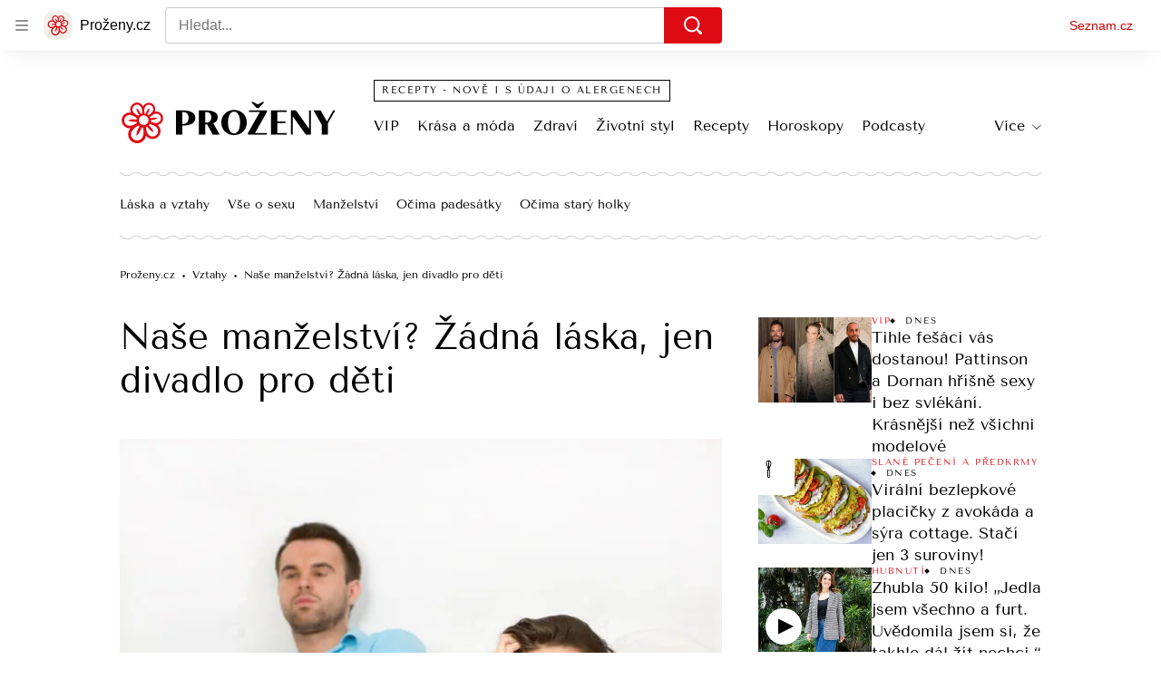

--- FILE ---
content_type: text/html; charset=utf-8
request_url: https://www.prozeny.cz/clanek/nase-manzelstvi-zadna-laska-jen-divadlo-pro-deti-19304
body_size: 70595
content:
<!doctype html>
<html lang="cs"><head><meta charSet="utf-8"/><meta content="IE=edge" http-equiv="X-UA-Compatible"/><link as="font" crossorigin="anonymous" href="https://d50-a.sdn.cz/d_50/c_static_QN_J/WjHo/martel-700.woff2" rel="preload" type="font/woff2"/><link as="font" crossorigin="anonymous" href="https://d50-a.sdn.cz/d_50/c_static_QN_J/WjHo/martel-regular.woff2" rel="preload" type="font/woff2"/><link as="font" crossorigin="anonymous" href="https://d50-a.sdn.cz/d_50/c_static_QK_G/hbFBu/tenor-sans-regular.woff2" rel="preload" type="font/woff2"/><title>Naše manželství? Žádná láska, jen divadlo pro děti - Proženy.cz</title><link data-ima-meta rel="canonical" href="https://www.prozeny.cz/clanek/nase-manzelstvi-zadna-laska-jen-divadlo-pro-deti-19304" /><link data-ima-meta rel="previewimage" href="https://d50-a.sdn.cz/d_50/c_img_E_C/gxZQQv.jpeg?fl=cro,0,39,750,421%7Cres,1200,,1%7Cwebp,75" /><meta data-ima-meta name="description" content="Už se nemilují, nefunguje jim to, ale rozvést se Lenka s Honzou nechtějí. Manželství udržují jen kvůli dětem. Ve skutečnosti si každý žije svůj život, ovšem s pevně danými pravidly. Je to dobrý nápad?" /><meta data-ima-meta name="keywords" content="Manželství, Vztah, Milenci, Rozvod, 1, Rodiče, Děti" /><meta data-ima-meta name="robots" content="index, follow" /><meta data-ima-meta name="viewport" content="width=device-width, initial-scale=1, minimum-scale=1, viewport-fit=cover" /><meta data-ima-meta name="twitter:title" content="Naše manželství? Žádná láska, jen divadlo pro děti - Proženy.cz" /><meta data-ima-meta name="twitter:description" content="Už se nemilují, nefunguje jim to, ale rozvést se Lenka s Honzou nechtějí. Manželství udržují jen kvůli dětem. Ve skutečnosti si každý žije svůj život, ovšem s pevně danými pravidly. Je to dobrý nápad?" /><meta data-ima-meta name="twitter:card" content="summary_large_image" /><meta data-ima-meta name="twitter:image" content="https://d50-a.sdn.cz/d_50/c_img_E_C/gxZQQv.jpeg?fl=cro,0,39,750,421%7Cres,1200,,1%7Cwebp,75" /><meta data-ima-meta name="twitter:url" content="https://www.prozeny.cz/clanek/nase-manzelstvi-zadna-laska-jen-divadlo-pro-deti-19304" /><meta data-ima-meta name="szn:age-restricted-content" content="" /><meta data-ima-meta name="szn:hp-expire" content="2012-11-02T11:00:00.000Z" /><meta data-ima-meta name="szn:galleries-image-link" content="https://api-web.prozeny.cz/v1/galleries-image-link/589b91bc2d7ebe00084631ac" /><meta data-ima-meta name="szn:permalink" content="www.prozeny.cz/clanek/19304" /><meta data-ima-meta name="szn:discussionDisabled" content="false" /><meta data-ima-meta name="szn:_cls" content="ArticlePublished" /><meta data-ima-meta name="twitter:site" content="@seznam_cz" /><meta data-ima-meta name="szn:image" content="https://d50-a.sdn.cz/d_50/c_img_E_C/gxZQQv.jpeg?fl=cro,0,39,750,421%7Cres,1200,,1%7Cwebp,75" data-previewtype="common" /><meta data-ima-meta property="og:title" content="Naše manželství? Žádná láska, jen divadlo pro děti - Proženy.cz" /><meta data-ima-meta property="og:description" content="Už se nemilují, nefunguje jim to, ale rozvést se Lenka s Honzou nechtějí. Manželství udržují jen kvůli dětem. Ve skutečnosti si každý žije svůj život, ovšem s pevně danými pravidly. Je to dobrý nápad?" /><meta data-ima-meta property="og:type" content="website" /><meta data-ima-meta property="og:image" content="https://d50-a.sdn.cz/d_50/c_img_E_C/gxZQQv.jpeg?fl=cro,0,39,750,421%7Cres,1200,,1%7Cwebp,75" /><meta data-ima-meta property="og:url" content="https://www.prozeny.cz/clanek/nase-manzelstvi-zadna-laska-jen-divadlo-pro-deti-19304" />
<link crossorigin="anonymous" rel="manifest" href="https://d50-a.sdn.cz/d_50/c_static_gU_F/injBa/site.webmanifest">
<link crossorigin="anonymous" rel="icon" href="https://d50-a.sdn.cz/d_50/c_static_gU_F/injBa/favicon.ico" sizes="32x32">
<link crossorigin="anonymous" rel="icon" href="https://d50-a.sdn.cz/d_50/c_static_gU_F/injBa/favicon.svg" type="image/svg+xml">
<link crossorigin="anonymous" rel="apple-touch-icon" href="https://d50-a.sdn.cz/d_50/c_static_gU_F/injBa/apple-touch-icon.png">
<link rel="preload" href="https://d50-a.sdn.cz/d_50/c_static_QM_B/47lBi/ribbon/prozeny-logo.svg" as="image" type="image/svg+xml">
<link rel="preload" href="https://d50-a.sdn.cz/d_50/c_static_QM_B/47lBi/ribbon/prozeny-icon.svg" as="image" type="image/svg+xml">
<link rel="preconnect" href="https://d94-a.sdn.cz" />
<link rel="preconnect" href="https://d795-a.sdn.cz" />
<link rel="preconnect" href="https://d50-a.sdn.cz" />
<link rel="preconnect" href="https://api-web.prozeny.cz" />
<meta name="seznam-wmt" content=7dRkWWh6pI5GczPvCsEArHdYN9sXrgF0><meta content="#ffffff" name="theme-color"/><link crossorigin="crossorigin" href="https://share.seznam.cz/report/prozeny/web" rel="preconnect"/><link crossorigin="crossorigin" href="https://api-web.prozeny.cz/v1" rel="preconnect"/><link as="style" href="//d50-a.sdn.cz/d_50/c_static_p7_A/nDJ4VEZEqCaOxZVRlFfwJkm/d2bc/static/css/app.d67c8677f51d1053.css" rel="preload" type="text/css" /><link href="//d50-a.sdn.cz/d_50/c_static_p7_A/nDJ4VEZEqCaOxZVRlFfwJkm/d2bc/static/css/app.d67c8677f51d1053.css" rel="stylesheet" onerror="this.onerror=null;this.href='/pro/static/css/app.d67c8677f51d1053.css';" /><script id="ima-revival-settings">(function (root) {
      root.$Debug = false;
      root.$IMA = root.$IMA || {};
      $IMA.SPA = false;
      $IMA.SPAPrefetch = false;
      $IMA.$PublicPath = "//d50-a.sdn.cz/d_50/c_static_p7_A/nDJ4VEZEqCaOxZVRlFfwJkm/d2bc/";
      $IMA.$RequestID = "mkfhpdtu-1gv.ot5bkqdn-de0cdb0b-26ba-4599-9b53-d92e911883e6";
      $IMA.$Language = "cs";
      $IMA.$Env = "prod";
      $IMA.$Debug = false;
      $IMA.$Version = "10.1.0";
      $IMA.$App = {"scrambleCss":{"hashTable":[["el","atm","focus","increasing","mol","grey","animate","just","timeline","advert","document","ogm","tpl","page","placeholder"],["button-primary","blind","css-crop","organism-type-wide","timeline-item-content-top","link","label","position-relative","wavy-separator-render-before","overflow","loaded","responsive","placeholder","fill","loader","loader-animation","loader-animation-black","loader-animation-white","layout-responsive","layout-fill","image","loader-center","crossdomain-service","crossdomain-service__icon","text-decorator__style--bold","text-decorator__style--italic","text-decorator__style--subscript","text-decorator__style--superscript","text-decorator__style--underline","accessibility-header","avatar__icon","icon-mask__border","avatar","icon_author-placeholder","icon_author-placeholder--light","facebook-share","facebook-share__icon","icon","info-link","link-icon","lock--unlocked","lock--locked","lock--unavailable","login-restricted","login-restricted__dialog","login-restricted__dialog__button","login-restricted__dialog__icon","login-restricted__dialog__text","video-media-item","video-media-item__player-container","pixel","toggle","visible","toggle--disabled","toggle__switch","toggle__input","tts-info","tts-info__icon","tts-info__login-link","tts-play-btn","tts-play-btn__play-btn","tts-play-btn__pause-btn","tts-play-btn__advert","tts-play-btn__duration","twitter-share","twitter-share__icon","video-expired-poster","video-expired-poster__expire-message-container","video-expired-poster__expire-message-icon","video-expired-poster__expire-message-text","video-loading-poster","video-loading-poster--regression","copyright","merkur-error","merkur-error__text","merkur-error__button","merkur-error__debug","merkur-placeholder","merkur-placeholder__loader","specificity","iframe-player","iframe-player__iframe","avatar-with-lock__lock","avatar-with-lock","lock","content-access-button__disabled","content-access-button__link","dialog-wrapper","info-bubble","info-bubble__inside","info-bubble__icon","info-bubble__text","discussion-link","discussion-link__icon","info-paragraph","info-paragraph__icon","screen-reader","text-placeholder","text-placeholder--big","text-placeholder--medium","text-placeholder--small","text-placeholder--w-100-p","text-placeholder--w-80-p","text-placeholder--w-60-p","text-placeholder--w-40-p","text-placeholder--w-15-p","image-placeholder--rounded-corners","image-placeholder--circular","social-link-icon","seznam-like-button","seznam-discussion-link","seznam-discussion-link__icon","seznam-discussion-link__count","seznam-subscribe-button","expand-button","expand-button-link","headline-h1","headline-h2","headline-h3","headline-h4","headline-h5","media-item-image","media-item-image-overlay-button","media-item-image-overlay-text","media-item-image-overlay-button-highlight","media-item-image-events","paragraph","image-placeholder--color-dark","image-placeholder--color-medium","image-placeholder--color-light","text-placeholder--color-dark","text-placeholder--color-medium","text-placeholder--color-light","social-link","social-link-text","allergen-info","allergen-info__circle","allergen-info__number","allergen-info__name","allergen-info--highlighted","common-input","common-input__input","common-input__content","common-input__unit","common-input--valid","common-input--invalid","common-input--typing","icon-label","icon-label__icon","icon-label__text","icon-label__value","icon-label__title","ingredients-list","ingredients-list__item","ingredients-list__allergen-tooltip","input-invalid-description","input-label","input-label__label","input-label__input-content","input-label__label-field","more-items-link","more-items-link--prev","more-items-link--next","radio-input__field","calculator__radio-input","radio-input__input","radio-input__label","radio-input--valid","radio-input--invalid","radio-input","radio-input__invalid-description","select","select__feedback","select__feedback--valid","select__feedback--invalid","select__feedback--typing","select__select","select__select--empty","select__content","select__dropdown-icon","select__dropdown-icon--open","select__option","select__option--active","select__input","select__datalist","select__datalist--open","select__valid-icon","select__invalid-description","timeline-item-info","timeline-item-info__section","timeline-item-info__date-with-separator","tooltip","tooltip_content","tooltip_content--default","tooltip_content__visible","icon--custom-color","icon-social-facebook__icon-circle","icon-social-facebook__icon-logo","advert-content","advert-container","advert","gambling-warning","gambling-warning__icon","gambling-warning__text","native-advert-wrapper","rich-content--for-article","banner__link","banner__commercial-title","banner__tag","banner__tag-title","banner__caption-text","banner__caption-author","embed","embed__accessibility","embed__accessibility--bottom","embed--fixed-height","iframe","figure__caption--hidden","figure__caption-author","figure__paid-content","figure","xpc-product","xpc-product__inactive-product","xpc-product_active-product-info__prompt-text","xpc-product_active-product-info__teaser","xpc-product_active-product-info__login-link","xpc-product_active-product-info__title","content-access-button","gallery__preview-main-image","gallery__preview-bar","gallery__preview-image","gallery__preview-image-last","gallery__preview-background","gallery__preview-foreground","gallery__preview-rest-container","gallery__preview-rest","gallery__preview-rest-icon","gallery__image-link","gallery__image-container","gallery__images-container","gallery__advert-container","gallery__expanded-container","figure__media","link-box","link-box__link","link-box__icon","link-box__text","list","li","list-ol","login-restriction-wrapper","login-restriction-wrapper__cover","login-restriction-wrapper__dialog","login-restriction-wrapper__text","login-restriction-wrapper__button","podcast-embed","podcast-embed_placeholder","podcast-embed_placeholder__header","podcast-embed_placeholder__image","podcast-embed_placeholder__play-button","poll__answer","poll__answer-text","poll__answer-result","poll__answer-percent","poll__login","poll__login-link","poll__login-icon","poll__progress-bar","poll__progress-bar-container","poll__progress-bar-block","poll__progress-bar-hundred","poll__progress-bar-thirty","poll__progress-bar-ten","poll__progress-bar-five","poll__progress-bar-one","poll__progress-bar-point-three","poll__progress-bar-point-one","poll--disabled","quiz__question","quiz__question__title","quiz__submit-wrapper","quiz__submit-button","quiz__evaluation","quiz__evaluation__title","quiz__evaluation__description","quiz__evaluation__image","quiz__evaluation__share-buttons","quiz","quiz__form--evaluated","quiz-answer__title","quiz__question__title-image","quiz-answer","quiz-answer__label","quiz-answer__radiowrapper","icon__article-molecules-radio-button","icon__article-molecules-radio-button__dot","icon__article-molecules-radio-button__border","quiz-answer__textwrapper","quiz-answer__description","quiz-answer__text-image","quiz-answer__answer-icon","icon__article-molecules-check","quiz-answer--answered","quiz-answer--correct","quiz-answer--incorrect","show-all-button","show-all-button__button","static-content__iframe-container","table","table__table","table__cell--bold","table__cell--underline","table__cell--italic","table__cell--text-left","table__cell--text-center","table__cell--text-right","video-gallery__button","video-gallery__count","video-gallery__media-image-container","video-gallery__media-image-container--selected","video-gallery__media-label","video-gallery__media-title","video-gallery__media-source","video-gallery__scroll","video-gallery__thumb","video-gallery__thumb--selected","video-gallery__media-image","video-gallery__thumbs","video-gallery__thumbs-container","video-gallery__time","video-gallery__title","video-gallery__arrow","video-gallery__scroll--next","author_content","author_content__info-wrapper","author_content--indented","author_photos","author_photos__photo","author_subscribe-btn-modal","author_subscribe-btn-modal__btn","author_subscribe-btn-modal__icon","author_subscribe-btn-modal__modal","author-badge","author-badge__name","author-badge__photo","author-badge__role","scroll-box","scroll-box__list","scroll-box__children-wrapper","scroll-box__button","scroll-box__button--hide-on-mobile","scroll-box__button--hidden","scroll-box__button--next","scroll-box__button--prev","scroll-box__button-arrow","scroll-box__button-gradient","scroll-box__button-gradient--next","scroll-box__button-gradient--prev","seznam-recommends-item","seznam-recommends-item__link","seznam-recommends-item__text-box","seznam-recommends-item__title","seznam-recommends-item__image","seznam-recommends-item__image-sizer","seznam-recommends-item__service-name","seznam-recommends-item__additional-type","seznam-recommends-item__label--is-advert","seznam-recommends-item__label--is-service","seznam-recommends-item__label-link","donate-button","donate-button__icon","donate-promo","donate-promo__icon","donate-promo__content","donate-promo__text","dropdown-list","dropdown-list_option-item","dropdown-list_option-item__link","dropdown-list_options-wrapper","collapsible","collapsible__summary","collapsible__icon","","epub-dialog","epub-dialog__content","epub-dialog__headline","epub-dialog__icon","epub-dialog__close","epub-dialog__button","headline","kindle-email-form","kindle-email-form__input","kindle-email-form__input--invalid","kindle-email-form__invalid","kindle-email-form__button","lightbox","lightbox__list","lightbox__list-image","lightbox__caption","lightbox__caption--hidden","lightbox__caption-text","lightbox__caption-author","lightbox__controls","lightbox__controls-text","lightbox__controls-button","lightbox__controls-button--hidden","lightbox__controls-button--previous","lightbox__controls-button--next","lightbox__item-image","carousel","carousel__panel","carousel__item","carousel__item-wrapper","carousel__container","carousel__container--moving","carousel__controls","carousel__controls--hidden","carousel__controls-prev","carousel__controls-next","carousel__item-title","carousel__dot-navigation","carousel__dot-navigation-item","carousel__dot-navigation-item--active","carousel__slide-counter","lock-label","paid-dialog-content","paid-dialog-content__icon","login-wall-dialog-content","login-wall-dialog-content__icon","login-wall-dialog-content__title","login-wall-dialog-content__register","login-wall-dialog-content__register-link","restricted-content-dialog","restricted-content-dialog--align-to-top","restricted-content-dialog--align-to-bottom","restricted-content-dialog--fix-to-window","restricted-content-dialog--static","restricted-content","xpc-product_active-product-info__author","xpc-product_active-product-info__description","xpc-product_active-product-info__unlocked","xpc-product_active-product-info__unlocked-icon","xpc-product_active-product-info__unlocked-text","xpc-product__loader-teaser","social-share-buttons","social-share-buttons__share-button","icon__atoms-facebook","icon__atoms-twitter","epub-button","epub-button__icon","epub-button__button","epub-button__dropdown","dropdown-list__option","dropdown-list__option-link","dropdown-list--open","epub-button__shade","social-share-popover","social-share-popover__icon","social-share-popover__button","social-share-popover__dropdown","shared-timeline__title","shared-timeline__articles-wrapper","shared-timeline-item__link","shared-timeline-item__media","shared-timeline-item__title","shared-timeline-item__bottom-gradient","subscription-placeholder","subscription-placeholder__headline","subscription-placeholder__headline--no-image","subscription-placeholder__picture","subscription-placeholder__login","edit-link","assign-email","assign-email__button","assign-email__diff-acc-prompt","restriction-wrapper","restriction-wrapper__embed-cover","facebook-post","tiktok-post__wrapper","banner__media","banner__caption","banner","media-item-image-caption","figure__caption","figure__caption-text","infobox","infobox__title","list-ul","poll__question","poll__votes-count","poll","quiz__encouragement-to-submit","quiz__evaluation__results","icon-social-facebook","media-item-image-caption-text","media-item-image-caption-box","increasing-specificity","table__cell","table__cell--predefined-style-0","table__body","quote","quote__quote","quote__footer","quote__author","author_photo","icon__author-placeholder","icon__author-placeholder--light","author_names","error-content","error-content__content","error-content__icon","error-content__title","error-content__button","error-content__footer","menu","menu__list","menu_item-link","menu_item--active","menu_item-link__icon","footer-items_list-item","footer-items_list-item__link","footer-items__list","shared-timeline","with-animated-borders__wrapper","with-animated-borders","allergens-multiselect","allergens-multiselect__button","alphabetical-list","alphabetical-list_items-by-letter","alphabetical-list_items-by-letter__letter","alphabetical-list_items-by-letter__no-results","alphabetical-list_items-by-letter__items","alphabetical-list_items-by-letter__item","alphabetical-list_items-by-letter__item-link","alphabetical-list_alphabet_alphabet-item","alphabetical-list_alphabet_alphabet-item__link","alphabetical-list_alphabet_alphabet-item__link--active","alphabetical-list_alphabet__list","alphabetical-list__wavy-separator","alphabetical-list__content","birthday-select","birthday-select__input-select","birthday-select__select","birthday-select__select-label","calculator","calculator-wrapper","calculator-wrapper__title","calculator-wrapper__subtitle","calculator-wrapper__perex","crossdomain-document-link","item__media","item__content-title","crossdomain-document-link__service","document-links","item-wrapper","foods-table__legend","foods-table__legend-item","foods-table__legend-source","foods-table__sort-title","foods-table__arrow-icon","foods-table__expand-button-wrapper","foods-table","table__cell--predefined-style-102","table__cell--predefined-style-103","table__cell--predefined-style-101","footer","footer__links","footer__social-links-text","footer__social-links","footer__social-link","footer__copyright","footer__copyright-text","your-horoscope","your-horoscope__image-wrapper","your-horoscope__image","your-horoscope__title","your-horoscope__title-link","your-horoscope__perex","your-horoscope__day","your-horoscope__section","your-horoscope__month","your-horoscope__form","your-horoscope__text-box","your-horoscope__form_text","your-horoscope__controls-change","your-horoscope__controls","your-horoscope__select_container","your-horoscope__select_dropdown","your-horoscope__form_empty","your-horoscope__form_invalid","your-horoscope__plain_button","your-horoscope__submit-button-wrapper","your-horoscope__submit_button","your-horoscope__change_button","link-card__top--common","link-card__top--ebox","link-card__headline--common","link-card__headline--ebox","link-card__global-link","link-card__global-link-icon","link-card--next-to-sidebar","link-card__items","link-card--whole-page-wide","link-label","link-label--dark","link-label--light","link-label--uppercase","medical-field-tags__items","medical-field-tags__item","medical-field-tags","our-doctors","our-doctors__map","our-doctors__map-img","our-doctors__map-img-ebox","our-doctors__mapy-com-logo","our-doctors__arrow-icon","our-doctors__wrapper","our-doctors__description","our-doctors__description-ebox","our-doctors__wrapper-ebox","our-doctors__links","our-doctors__cities","our-doctors__search-bar","search-bar_input","search-bar__mobile-wrapper","poll-wrapper","poll-wrapper__title","rating","rating__avg","rating__count","rating__star-icon","rating__star-icon--hidden","rating__star-icon--visible-full","rating__star-icon--visible-half","icon__recipe-rating-star-half-1","icon__recipe-rating-star-half-2","rating__star-icon--hover","rating__star-icon--active","rating__stars","rating__stars--vote-allowed","rich-content","gallery","instagram-post","merkur-widget","search-bar_primary-suggestion-item__image","search-bar_primary-suggestion-item__headline","search-bar_primary-suggestion-item__video","search-bar_primary-suggestion-item","search-bar_more-results-button--active","search-bar_primary-suggestion--leaflet","search-bar_primary-suggestion--doctor","search-bar_primary-suggestion--article","search-bar_primary-suggestion--active","search-bar_primary-suggestion__doctor-item","search-bar_primary-suggestion__doctor-address","search-bar","search-bar__wrapper","search-bar__input","search-bar__search-icon","search-bar__erase-button","search-bar__erase-button--hidden","search-bar__erase-button-icon","search-bar__suggestions","search-bar__primary-suggestions","search-bar__secondary-suggestions","search-bar__secondary-suggestion","search-bar__close-button","search-bar__close-button-icon","search-bar--opened","search-bar--with-suggestions","search-bar__mobile-wrapper-overflow","search-bar__search-header","search-bar--closed","search-bar_secondary-suggestion--active","search-bar_secondary-suggestion","service-logo","step","step__bullet","item__image-wrapper","item","timeline-advert--inarticle","wrapper__video","item__content","trending-queries","trending-queries__label","trending-queries__placeholder","trending-queries_list","trending-queries_list__item","with-animated-borders--vertical","with-animated-borders--horizontal","calculator-chart__desktop-graph","calculator-chart__mobile-left-axis","calculator-chart__mobile-first-row","calculator-chart__mobile-graph-wrapper","calculator-chart__mobile-graph","calculator-chart__mobile-right-axis","calculator-chart__mobile-bottom-axis-label","calculator-chart--mobile","calculator-chart--desktop","calculator-child-bmi__table-title","calculator-child-bmi__table-comment","calculator-child-height-age__table-title","calculator-child-height-age__table-comment","calculator-child-weight-to-height__table-title","calculator-child-weight-to-height__table-comment","calculator-form","calculator-form__fields","calculator-form__submit-button","calculator-form__submit-buttonsubmit-button","calculator-form__submit-button--danger","calculator-form__submit-button--warning","calculator-form__submit-button--normal","calculator-form__result-row","calculator-form__input-label-birthday-select","select__select-container","calculator-result__value","calculator-result__main-row","calculator-result--danger","calculator-result--warning","calculator-result--good","calculator-graphical-result","calculator-graphical-result__title","calculator-graphical-result__body","calculator-graphical-result__el-wavy-separator","calculator-table","calculator-table__table","calculator-table__table-cell","calculator-table__table-cell--yellow-dark","calculator-table__table-cell--yellow-light","calculator-table__table-head","calculator-table__table-body--yellow","calculator-table__table-row","calculator-table__graph-description","calculator-waist-diameter__notice","link-card-item-basic","link-card-item-basic__headline-text","link-card-item-basic__top","link-card-item-basic__headline","link-card-item-basic__subtitle","link-card-item-basic__icon","link-card-item-basic__icon--in-corner","link-card-item-basic__label-wrapper","link-card-item-basic__label","link-card-item-basic__description","link-card-item-basic__description--smaller","link-card-item-basic--next-to-sidebar","link-card-item-basic__top--description-smaller","link-card-item-basic--whole-page-wide","link-card-item-calculator","link-card-item-calculator__action-label","link-card-item-calculator__top","link-card-item-calculator__icon-wrapper","link-card-item-calculator__headline","link-card-item-calculator__description","link-card-item-calculator--next-to-sidebar","link-card-item-calculator--whole-page-wide","aria-live","advert-layout","advert-sticky","advert-skyscraper","advert-sponsor","advert-really-sticky","advert-not-available","advert-align-to-top","advert-align-to-bottom","advert-fix-to-window","royalty-sidebar","advert-adaptable","advert-repeating","branding-static-advert","branding-static-advert-sklik","advert-leaderboard","advert-branding","branding-sizer--auto","date-of-publication","date-of-publication__item","document-summary","document-summary__ai-model","document-summary__first-line","document-summary__info","document-summary__info-icon","document-summary__title","text-to-speech","text-to-speech--active","text-to-speech__width-container","text-to-speech__close-button","article-author","article-author__authors-labels","article-author__info-paragraph","article-author__","article-author__button-slot-before","article-author__button-slot-after","article-author__social-wrapper","article-author__tts-wrapper","author--multiple-authors","article-author-header","article-author-header--two-rows","article-author-header--large-author","article-author-header__top","article-author-header__top--column","article-author-header__top--row","article-author-header__top--multiple-authors","article-author-header__authors-labels","article-author-header__labels","article-author-header__button-slot-before","article-author-header__button-slot-after","article-author-header__social-wrapper","article-author-header__tts-wrapper","article-author-header__avatar","article-author-header__name","article-author-header__role","article-author-header__large-authors-labels","author-box","author-box__photo","author-box__actions","author-box__name","author-box__social-links","author-box__social-link","author-box__paragraph","author-box__role","author-box__bio","author-box__right-top-container","author-box__right-container","icon_author-placeholder--dark","author-box__photo-with-border","icon-mask","authors-directory_author-breadcrumbs","authors-directory_author-breadcrumbs__title","authors-directory_author-breadcrumbs__letter","authors-directory_author-breadcrumbs__letter--link","authors-directory_author-breadcrumbs__letter--active","authors-directory","authors-directory__list","advertorial-disclaimer","tertiary-section-menu__sections-list","tertiary-section-menu__section","breadcrumb-navigation","breadcrumb-navigation__link","seznam-recommends__content","native-advert","seznam-recommends__item","external-menu_seo-footer","external-menu_seo-footer__seznam-logo","external-menu_seo-footer__group","external-menu_seo-footer__item","external-menu_seo-footer__link","external-menu_seo-footer__list","external-menu_seo-footer__logo","external-menu_seo-footer__separator","external-menu_seo-footer__title","external-menu_seo-footer__group--additional","headline--left","headline--center","headline--right","debug","author-xpc-products__section-title","share-bar","share-bar__bubble","share-bar__bubble--without-like-button","share-bar__like","share-bar__discussion","share-bar__left","share-bar__right","share-bar__share","share-bar__share-buttons","share-bar__text","share-bar__text--hidden-on-mobile","subscribe","subscribe__button","subscribe-info","szn-discussion","related-tags__title","related-tags__item","related-tags__tag","leaderboard-timeline","shared-timeline__article","shared-timeline__item-placeholder","skyscraper-timeline","age-restriction-dialog","age-restriction-dialog__wrapper","age-restriction-dialog__arrow","age-restriction-dialog__body","age-restriction-dialog__body--storybook","age-restriction-dialog__content","age-restriction-dialog__logo","age-restriction-dialog__title","age-restriction-dialog_login-link","age-restriction-dialog_login-link__info","age-restriction-dialog_login-link__info-link","wake-lock-button--disabled","wake-lock-button__label","branding-layout","branding-loader","branding-sizer","branding-advert-code-iframe","branding-advert-creative","branding-advert-creative-background","branding-advert-iframe","branding-advert-iframe-2000","branding-page-content","branding-is-branding-shown","branding-narrow","branding__paw-container","advert-mobile-square","advert-mobile-square-inscreen","advert-mobile-square-640","article-content","section","article-perex","content","date-of-publication__updated","szn-premium","szn-premium__icon--placeholder","szn-premium__text--placeholder","szn-premium__text__description","main-media","tertiary-section-menu","tertiary-section-menu__section-link","tertiary-section-menu__section--active","top-story","external-menu_seo-footer__container","info-box","related-tags","branding","article-header","article-backlink__link","article-backlink__link-icon","daily-horoscope_card-item","daily-horoscope_card-item__top","daily-horoscope_card-item__left","daily-horoscope_card-item__section","daily-horoscope_card-item__image","daily-horoscope_card-item__perex","daily-horoscope--only-one","zodiac-sign","daily-horoscope__title","daily-horoscope","daily-horoscope__container","daily-horoscope__placeholder","daily-horoscope__article-cell","difficulty__container","external-menu_header","external-menu_header__first-row-wrapper","external-menu_header__second-row-wrapper","external-menu_header__third-row-wrapper","external-menu_header__tag-row-wrapper--show-always","external-menu_header__second-row-wrapper--show-always","external-menu_header__third-row-wrapper--show-always","external-menu_header__tag-row","external-menu_header__first-row-menu","external-menu_header__second-row-wrapper--with-icons","external-menu_header__first-row","external-menu_header__second-row","external-menu_header__second-row-menu","external-menu_header__second-row-menu--with-icons","external-menu_header__logo","external-menu_header__dropdown-list-icon","external-menu_header__dropdown-list","external-menu_header__third-row","menu_item","external-menu_header__second-row-menu--with-icons-all-active","external-menu_header__tag-row-menu","external-menu_header__third-row-menu","e-box--fiveArticles","e-box_top-article","e-box--horoscope","e-box--ourDoctors","e-box_top-article__container","e-box_top-article__text-box","e-box_top-article__headline","e-box_top-article__headline-link","e-box_top-article__image","e-box_top-article--video","e-box_content__articles-container","e-box_placeholders__articles-container","e-box_content__top-article","e-box_placeholders__top-article","e-box_content__articles","e-box_placeholders__articles","e-box_content__article-cell","e-box_placeholders__article-cell","e-box_content__article-cell-first-article","e-box_placeholders__article-cell-first-article","wrapper","e-box--threeArticles","e-box_header","e-box_header__main-title","e-box_header__title","e-box_header__first-row-menu","e-box_header__dropdown-list","e-box_header__dropdown-list-icon","e-box__dropdown-list-icon","food-category-detail__menu","food-category-detail__menu-item","food-category-detail","food-detail__content","food-detail","food-search__headline","medicaments","medicaments__title","medicaments__list","leaflet-original-titles","leaflet-original-titles__introductory-text","leaflet-original-titles__substance-text","recipe-ingredients_dishes-count","recipe-ingredients_dishes-count__setter","recipe-ingredients_dishes-count__title","recipe-ingredients_dishes-count__text","recipe-ingredients_dishes-count__icon","recipe-ingredients_dishes-count__icon-plus","recipe-ingredients_dishes-count__icon-minus","recipe-ingredients__list-container","recipe-ingredients__list","recipe-ingredients__allergens-title","recipe-ingredients__allergens-list","recipe-ingredients__list-title","recipe-ingredients__disclaimer","related-documents__headline","related-documents__container","related-documents","search-bar__search-bar","search-feed__results","search-feed__results-standard","search-feed__results-item","search-feed__results-item-article","search-feed__results-item-leaflet","search-feed__headline","search-feed__result-topics","search-feed__result-topic","search-feed__expand-button-wrapper","search-feed","tag-meta","table__cell--predefined-style-20","timeline","timeline_expand","timeline--maxFourColumns","external-menu_pregnancy","external-menu_pregnancy__trimesters","external-menu_pregnancy__weeks","king-container","king-content","king-sidebar","king-sidebar-container","king-middle-container","royalty-main","royalty-layout","royalty-vendor-bottom","royalty-wideHeader","royalty-header","royalty-footer","king-","king-top-content","king-middle-content","king-bottom-content","royalty-","royalty-bottom","royalty-branding"]]},"features":{"allowedABTests":true,"allowedPerformanceObserver":true,"discussionLide":true,"noIndex":false,"isWebPSupported":true,"isAvifSupported":false},"externalApiUrl":"https://api-web.prozeny.cz/v1","sdnStaticRootUrl":"//d50-a.sdn.cz/d_50/c_static_p7_A/nDJ4VEZEqCaOxZVRlFfwJkm/d2bc/static","sznApiConfigs":{"currentEnv":[{"name":"zpravy","externalUrl":"https://api-web.seznamzpravy.cz/v1","apiExternalUrl":"https://api-external.seznamzpravy.cz/v1"},{"name":"novinky","externalUrl":"https://api-web.novinky.cz/v1","apiExternalUrl":"https://api-external.novinky.cz/v1"},{"name":"pocasi","externalUrl":"https://api-web.pocasi.seznam.cz/v1"},{"name":"xfeed","externalUrl":"https://api-web.clanky.seznam.cz/v1","apiExternalUrl":"https://api-external.clanky.seznam.cz/v1"},{"name":"super","externalUrl":"https://api-web.super.cz/v1","apiExternalUrl":"https://api-external.super.cz/v1"},{"name":"prozeny","externalUrl":"https://api-web.prozeny.cz/v1","apiExternalUrl":"https://api-external.prozeny.cz/v1"},{"name":"garaz","externalUrl":"https://api-web.garaz.cz/v1","apiExternalUrl":"https://api-external.garaz.cz/v1"},{"name":"sport","externalUrl":"https://api-web.sport.cz/v1","apiExternalUrl":"https://api-external.sport.cz/v1"},{"name":"blogy","externalUrl":"https://api-web.medium.seznam.cz/v1","apiExternalUrl":"https://api-external.medium.seznam.cz/v1"},{"name":"campus","externalUrl":"https://api-web.campus.seznamzpravy.cz/v1"},{"name":"seoApi","externalUrl":"https://share.seznam.cz/seoapi/public"},{"name":"xpc","externalUrl":"https://share.seznam.cz/xpc/v1/api/public"}],"prod":[{"name":"zpravy","externalUrl":"https://api-web.seznamzpravy.cz/v1","apiExternalUrl":"https://api-external.seznamzpravy.cz/v1"},{"name":"novinky","externalUrl":"https://api-web.novinky.cz/v1","apiExternalUrl":"https://api-external.novinky.cz/v1"},{"name":"pocasi","externalUrl":"https://api-web.pocasi.seznam.cz/v1"},{"name":"xfeed","externalUrl":"https://api-web.clanky.seznam.cz/v1","apiExternalUrl":"https://api-external.clanky.seznam.cz/v1"},{"name":"super","externalUrl":"https://api-web.super.cz/v1","apiExternalUrl":"https://api-external.super.cz/v1"},{"name":"prozeny","externalUrl":"https://api-web.prozeny.cz/v1","apiExternalUrl":"https://api-external.prozeny.cz/v1"},{"name":"garaz","externalUrl":"https://api-web.garaz.cz/v1","apiExternalUrl":"https://api-external.garaz.cz/v1"},{"name":"sport","externalUrl":"https://api-web.sport.cz/v1","apiExternalUrl":"https://api-external.sport.cz/v1"},{"name":"blogy","externalUrl":"https://api-web.medium.seznam.cz/v1","apiExternalUrl":"https://api-external.medium.seznam.cz/v1"},{"name":"campus","externalUrl":"https://api-web.campus.seznamzpravy.cz/v1"},{"name":"seoApi","externalUrl":"https://share.seznam.cz/seoapi/public"},{"name":"xpc","externalUrl":"https://share.seznam.cz/xpc/v1/api/public"}]},"userFlags":{"sbr":false}};
      $IMA.$Protocol = "https:";
      $IMA.$Host = "www.prozeny.cz";
      $IMA.$Root = "";
      $IMA.$LanguagePartPath = "";
    })(typeof window !== 'undefined' && window !== null ? window : global);
    </script>
    <script>
      window.$IMA = window.$IMA || {};
      window.$IMA.Runner = {
        onError: function (error) {
          if (window.$Debug) {
            if (window.__IMA_HMR && window.__IMA_HMR.emitter) {
              window.__IMA_HMR.emitter.emit('error', { error: error });
            } else {
              console.error(error);
            }
          }

          fetch('https://share.seznam.cz/report/prozeny/web', {
            method: 'POST',
            headers: {
              'Content-Type': 'application/json'
            },
            body: JSON.stringify({
              $type: 'error:runner',
              referrer: document.referrer,
              url: location.href,
              params: {},
              name: error.name,
              message: error.message,
              stack: error.stack
            })
          });
        },
        onUnsupported: function () {
          fetch('https://share.seznam.cz/report/prozeny/web', {
            method: 'POST',
            headers: {
              'Content-Type': 'application/json'
            },
            body: JSON.stringify({
              $type: 'client:legacy',
              unsupported: true
            })
          });
        },
      };

      if (!window.fetch) {
        window.$IMA.Runner.scripts = ['https://d50-a.sdn.cz/d_50/c_static_gZ_D/fRbG8/js/fetch-polyfill.js'];
      }
    </script>
    <script id="ima-runner">var e;(e="undefined"!=typeof window&&null!==window?window:global).$IMA=e.$IMA||{},e.$IMA.Runner=function(e){for(var r=Object(e),t=1;t<arguments.length;t++){var n=arguments[t];if(null!=n)for(var o in n)Object.prototype.hasOwnProperty.call(n,o)&&(r[o]=n[o])}return r}({isEsVersion:!1,scriptResources:JSON.parse("{\"scripts\":[[\"//d50-a.sdn.cz/d_50/c_static_p7_A/nDJ4VEZEqCaOxZVRlFfwJkm/d2bc/static/js/app.bundle.58c5545655edd54d.js\",{\"async\":\"\",\"crossorigin\":\"anonymous\",\"fallback\":\"/pro/static/js/app.bundle.58c5545655edd54d.js\"}],[\"//d50-a.sdn.cz/d_50/c_static_p7_A/nDJ4VEZEqCaOxZVRlFfwJkm/d2bc/static/js/locale/cs.41f5ee5649536d94.js\",{\"async\":\"\",\"crossorigin\":\"anonymous\",\"fallback\":\"/pro/static/js/locale/cs.41f5ee5649536d94.js\"}]],\"esScripts\":[[\"//d50-a.sdn.cz/d_50/c_static_p7_A/nDJ4VEZEqCaOxZVRlFfwJkm/d2bc/static/js.es/app.bundle.573080058ae6b890.js\",{\"async\":\"\",\"crossorigin\":\"anonymous\",\"fallback\":\"/pro/static/js.es/app.bundle.573080058ae6b890.js\"}],[\"//d50-a.sdn.cz/d_50/c_static_p7_A/nDJ4VEZEqCaOxZVRlFfwJkm/d2bc/static/js.es/locale/cs.f67ef1b1a8446af2.js\",{\"async\":\"\",\"crossorigin\":\"anonymous\",\"fallback\":\"/pro/static/js.es/locale/cs.f67ef1b1a8446af2.js\"}]]}"),scripts:[],loadedScripts:[],testScripts:{scripts:['return typeof AbortController !== "undefined"',"return (() => { const o = { t: 1 }; return { ...o }; })() && (async () => ({}))() && !!Object.values"],esScripts:['return typeof Promise.withResolvers === "function"','return typeof Object.groupBy === "function"']},initScripts:function(){var r=e.$IMA.Runner,t=e.document.head;function n(e){try{return!!Function(e)()}catch(e){return!1}}if(r.scriptResources.esScripts&&r.testScripts.esScripts.every(n))r.isEsVersion=!0,Array.prototype.push.apply(r.scripts,r.scriptResources.esScripts);else{if(!(r.scriptResources.scripts&&r.testScripts.scripts.every(n)))return r.onUnsupported();Array.prototype.push.apply(r.scripts,r.scriptResources.scripts)}Array.isArray(r.scripts)&&r.scripts.forEach(function n(o){var a=e.document.createElement("script");if("string"==typeof o)a.src=o;else{var i=o[0],u=o[1];a.src=i,Object.keys(u).forEach(function(e){"fallback"===e&&u.fallback?a.onerror=function(){var e={};Object.keys(u).forEach(function(r){"fallback"!==r&&(e[r]=u[r])}),n([u.fallback,e])}:a.setAttribute(e,u[e])})}a.onload=function(){r.onLoad(o)},t.appendChild(a)})},run:function(){var r=e.$IMA.Runner;try{r.isEsVersion?Function(`/******/ (() => { // webpackBootstrap
/******/ 	"use strict";
/******/ 	var __webpack_modules__ = ({});
/************************************************************************/
/******/ 	// The module cache
/******/ 	var __webpack_module_cache__ = {};
/******/ 	
/******/ 	// The require function
/******/ 	function __webpack_require__(moduleId) {
/******/ 		// Check if module is in cache
/******/ 		var cachedModule = __webpack_module_cache__[moduleId];
/******/ 		if (cachedModule !== undefined) {
/******/ 			return cachedModule.exports;
/******/ 		}
/******/ 		// Create a new module (and put it into the cache)
/******/ 		var module = __webpack_module_cache__[moduleId] = {
/******/ 			id: moduleId,
/******/ 			loaded: false,
/******/ 			exports: {}
/******/ 		};
/******/ 	
/******/ 		// Execute the module function
/******/ 		__webpack_modules__[moduleId].call(module.exports, module, module.exports, __webpack_require__);
/******/ 	
/******/ 		// Flag the module as loaded
/******/ 		module.loaded = true;
/******/ 	
/******/ 		// Return the exports of the module
/******/ 		return module.exports;
/******/ 	}
/******/ 	
/******/ 	// expose the modules object (__webpack_modules__)
/******/ 	__webpack_require__.m = __webpack_modules__;
/******/ 	
/************************************************************************/
/******/ 	/* webpack/runtime/chunk loaded */
/******/ 	(() => {
/******/ 		var deferred = [];
/******/ 		__webpack_require__.O = (result, chunkIds, fn, priority) => {
/******/ 			if(chunkIds) {
/******/ 				priority = priority || 0;
/******/ 				for(var i = deferred.length; i > 0 && deferred[i - 1][2] > priority; i--) deferred[i] = deferred[i - 1];
/******/ 				deferred[i] = [chunkIds, fn, priority];
/******/ 				return;
/******/ 			}
/******/ 			var notFulfilled = Infinity;
/******/ 			for (var i = 0; i < deferred.length; i++) {
/******/ 				var [chunkIds, fn, priority] = deferred[i];
/******/ 				var fulfilled = true;
/******/ 				for (var j = 0; j < chunkIds.length; j++) {
/******/ 					if ((priority & 1 === 0 || notFulfilled >= priority) && Object.keys(__webpack_require__.O).every((key) => (__webpack_require__.O[key](chunkIds[j])))) {
/******/ 						chunkIds.splice(j--, 1);
/******/ 					} else {
/******/ 						fulfilled = false;
/******/ 						if(priority < notFulfilled) notFulfilled = priority;
/******/ 					}
/******/ 				}
/******/ 				if(fulfilled) {
/******/ 					deferred.splice(i--, 1)
/******/ 					var r = fn();
/******/ 					if (r !== undefined) result = r;
/******/ 				}
/******/ 			}
/******/ 			return result;
/******/ 		};
/******/ 	})();
/******/ 	
/******/ 	/* webpack/runtime/compat get default export */
/******/ 	(() => {
/******/ 		// getDefaultExport function for compatibility with non-harmony modules
/******/ 		__webpack_require__.n = (module) => {
/******/ 			var getter = module && module.__esModule ?
/******/ 				() => (module['default']) :
/******/ 				() => (module);
/******/ 			__webpack_require__.d(getter, { a: getter });
/******/ 			return getter;
/******/ 		};
/******/ 	})();
/******/ 	
/******/ 	/* webpack/runtime/create fake namespace object */
/******/ 	(() => {
/******/ 		var getProto = Object.getPrototypeOf ? (obj) => (Object.getPrototypeOf(obj)) : (obj) => (obj.__proto__);
/******/ 		var leafPrototypes;
/******/ 		// create a fake namespace object
/******/ 		// mode & 1: value is a module id, require it
/******/ 		// mode & 2: merge all properties of value into the ns
/******/ 		// mode & 4: return value when already ns object
/******/ 		// mode & 16: return value when it's Promise-like
/******/ 		// mode & 8|1: behave like require
/******/ 		__webpack_require__.t = function(value, mode) {
/******/ 			if(mode & 1) value = this(value);
/******/ 			if(mode & 8) return value;
/******/ 			if(typeof value === 'object' && value) {
/******/ 				if((mode & 4) && value.__esModule) return value;
/******/ 				if((mode & 16) && typeof value.then === 'function') return value;
/******/ 			}
/******/ 			var ns = Object.create(null);
/******/ 			__webpack_require__.r(ns);
/******/ 			var def = {};
/******/ 			leafPrototypes = leafPrototypes || [null, getProto({}), getProto([]), getProto(getProto)];
/******/ 			for(var current = mode & 2 && value; typeof current == 'object' && !~leafPrototypes.indexOf(current); current = getProto(current)) {
/******/ 				Object.getOwnPropertyNames(current).forEach((key) => (def[key] = () => (value[key])));
/******/ 			}
/******/ 			def['default'] = () => (value);
/******/ 			__webpack_require__.d(ns, def);
/******/ 			return ns;
/******/ 		};
/******/ 	})();
/******/ 	
/******/ 	/* webpack/runtime/define property getters */
/******/ 	(() => {
/******/ 		// define getter functions for harmony exports
/******/ 		__webpack_require__.d = (exports, definition) => {
/******/ 			for(var key in definition) {
/******/ 				if(__webpack_require__.o(definition, key) && !__webpack_require__.o(exports, key)) {
/******/ 					Object.defineProperty(exports, key, { enumerable: true, get: definition[key] });
/******/ 				}
/******/ 			}
/******/ 		};
/******/ 	})();
/******/ 	
/******/ 	/* webpack/runtime/ensure chunk */
/******/ 	(() => {
/******/ 		__webpack_require__.f = {};
/******/ 		// This file contains only the entry chunk.
/******/ 		// The chunk loading function for additional chunks
/******/ 		__webpack_require__.e = (chunkId) => {
/******/ 			return Promise.all(Object.keys(__webpack_require__.f).reduce((promises, key) => {
/******/ 				__webpack_require__.f[key](chunkId, promises);
/******/ 				return promises;
/******/ 			}, []));
/******/ 		};
/******/ 	})();
/******/ 	
/******/ 	/* webpack/runtime/get javascript chunk filename */
/******/ 	(() => {
/******/ 		// This function allow to reference async chunks
/******/ 		__webpack_require__.u = (chunkId) => {
/******/ 			// return url for filenames not based on template
/******/ 			if (chunkId === "vendors") return "static/js.es/chunk." + chunkId + ".50a86a38d86cbc31.js";
/******/ 			// return url for filenames based on template
/******/ 			return undefined;
/******/ 		};
/******/ 	})();
/******/ 	
/******/ 	/* webpack/runtime/get mini-css chunk filename */
/******/ 	(() => {
/******/ 		// This function allow to reference async chunks
/******/ 		__webpack_require__.miniCssF = (chunkId) => {
/******/ 			// return url for filenames based on template
/******/ 			return undefined;
/******/ 		};
/******/ 	})();
/******/ 	
/******/ 	/* webpack/runtime/global */
/******/ 	(() => {
/******/ 		__webpack_require__.g = (function() {
/******/ 			if (typeof globalThis === 'object') return globalThis;
/******/ 			try {
/******/ 				return this || new Function('return this')();
/******/ 			} catch (e) {
/******/ 				if (typeof window === 'object') return window;
/******/ 			}
/******/ 		})();
/******/ 	})();
/******/ 	
/******/ 	/* webpack/runtime/hasOwnProperty shorthand */
/******/ 	(() => {
/******/ 		__webpack_require__.o = (obj, prop) => (Object.prototype.hasOwnProperty.call(obj, prop))
/******/ 	})();
/******/ 	
/******/ 	/* webpack/runtime/load script */
/******/ 	(() => {
/******/ 		var inProgress = {};
/******/ 		var dataWebpackPrefix = "clanky-web:";
/******/ 		// loadScript function to load a script via script tag
/******/ 		__webpack_require__.l = (url, done, key, chunkId) => {
/******/ 			if(inProgress[url]) { inProgress[url].push(done); return; }
/******/ 			var script, needAttach;
/******/ 			if(key !== undefined) {
/******/ 				var scripts = document.getElementsByTagName("script");
/******/ 				for(var i = 0; i < scripts.length; i++) {
/******/ 					var s = scripts[i];
/******/ 					if(s.getAttribute("src") == url || s.getAttribute("data-webpack") == dataWebpackPrefix + key) { script = s; break; }
/******/ 				}
/******/ 			}
/******/ 			if(!script) {
/******/ 				needAttach = true;
/******/ 				script = document.createElement('script');
/******/ 		
/******/ 				script.charset = 'utf-8';
/******/ 				script.timeout = 120;
/******/ 				if (__webpack_require__.nc) {
/******/ 					script.setAttribute("nonce", __webpack_require__.nc);
/******/ 				}
/******/ 				script.setAttribute("data-webpack", dataWebpackPrefix + key);
/******/ 		
/******/ 				script.src = url;
/******/ 			}
/******/ 			inProgress[url] = [done];
/******/ 			var onScriptComplete = (prev, event) => {
/******/ 				// avoid mem leaks in IE.
/******/ 				script.onerror = script.onload = null;
/******/ 				clearTimeout(timeout);
/******/ 				var doneFns = inProgress[url];
/******/ 				delete inProgress[url];
/******/ 				script.parentNode && script.parentNode.removeChild(script);
/******/ 				doneFns && doneFns.forEach((fn) => (fn(event)));
/******/ 				if(prev) return prev(event);
/******/ 			}
/******/ 			var timeout = setTimeout(onScriptComplete.bind(null, undefined, { type: 'timeout', target: script }), 120000);
/******/ 			script.onerror = onScriptComplete.bind(null, script.onerror);
/******/ 			script.onload = onScriptComplete.bind(null, script.onload);
/******/ 			needAttach && document.head.appendChild(script);
/******/ 		};
/******/ 	})();
/******/ 	
/******/ 	/* webpack/runtime/make namespace object */
/******/ 	(() => {
/******/ 		// define __esModule on exports
/******/ 		__webpack_require__.r = (exports) => {
/******/ 			if(typeof Symbol !== 'undefined' && Symbol.toStringTag) {
/******/ 				Object.defineProperty(exports, Symbol.toStringTag, { value: 'Module' });
/******/ 			}
/******/ 			Object.defineProperty(exports, '__esModule', { value: true });
/******/ 		};
/******/ 	})();
/******/ 	
/******/ 	/* webpack/runtime/node module decorator */
/******/ 	(() => {
/******/ 		__webpack_require__.nmd = (module) => {
/******/ 			module.paths = [];
/******/ 			if (!module.children) module.children = [];
/******/ 			return module;
/******/ 		};
/******/ 	})();
/******/ 	
/******/ 	/* webpack/runtime/publicPath */
/******/ 	(() => {
/******/ 		__webpack_require__.p = "/pro/";
/******/ 	})();
/******/ 	
/******/ 	/* webpack/runtime/jsonp chunk loading */
/******/ 	(() => {
/******/ 		// no baseURI
/******/ 		
/******/ 		// object to store loaded and loading chunks
/******/ 		// undefined = chunk not loaded, null = chunk preloaded/prefetched
/******/ 		// [resolve, reject, Promise] = chunk loading, 0 = chunk loaded
/******/ 		var installedChunks = {
/******/ 			"runtime": 0
/******/ 		};
/******/ 		
/******/ 		__webpack_require__.f.j = (chunkId, promises) => {
/******/ 				// JSONP chunk loading for javascript
/******/ 				var installedChunkData = __webpack_require__.o(installedChunks, chunkId) ? installedChunks[chunkId] : undefined;
/******/ 				if(installedChunkData !== 0) { // 0 means "already installed".
/******/ 		
/******/ 					// a Promise means "currently loading".
/******/ 					if(installedChunkData) {
/******/ 						promises.push(installedChunkData[2]);
/******/ 					} else {
/******/ 						if("runtime" != chunkId) {
/******/ 							// setup Promise in chunk cache
/******/ 							var promise = new Promise((resolve, reject) => (installedChunkData = installedChunks[chunkId] = [resolve, reject]));
/******/ 							promises.push(installedChunkData[2] = promise);
/******/ 		
/******/ 							// start chunk loading
/******/ 							var url = __webpack_require__.p + __webpack_require__.u(chunkId);
/******/ 							// create error before stack unwound to get useful stacktrace later
/******/ 							var error = new Error();
/******/ 							var loadingEnded = (event) => {
/******/ 								if(__webpack_require__.o(installedChunks, chunkId)) {
/******/ 									installedChunkData = installedChunks[chunkId];
/******/ 									if(installedChunkData !== 0) installedChunks[chunkId] = undefined;
/******/ 									if(installedChunkData) {
/******/ 										var errorType = event && (event.type === 'load' ? 'missing' : event.type);
/******/ 										var realSrc = event && event.target && event.target.src;
/******/ 										error.message = 'Loading chunk ' + chunkId + ' failed.\\n(' + errorType + ': ' + realSrc + ')';
/******/ 										error.name = 'ChunkLoadError';
/******/ 										error.type = errorType;
/******/ 										error.request = realSrc;
/******/ 										installedChunkData[1](error);
/******/ 									}
/******/ 								}
/******/ 							};
/******/ 							__webpack_require__.l(url, loadingEnded, "chunk-" + chunkId, chunkId);
/******/ 						} else installedChunks[chunkId] = 0;
/******/ 					}
/******/ 				}
/******/ 		};
/******/ 		
/******/ 		// no prefetching
/******/ 		
/******/ 		// no preloaded
/******/ 		
/******/ 		// no HMR
/******/ 		
/******/ 		// no HMR manifest
/******/ 		
/******/ 		__webpack_require__.O.j = (chunkId) => (installedChunks[chunkId] === 0);
/******/ 		
/******/ 		// install a JSONP callback for chunk loading
/******/ 		var webpackJsonpCallback = (parentChunkLoadingFunction, data) => {
/******/ 			var [chunkIds, moreModules, runtime] = data;
/******/ 			// add "moreModules" to the modules object,
/******/ 			// then flag all "chunkIds" as loaded and fire callback
/******/ 			var moduleId, chunkId, i = 0;
/******/ 			if(chunkIds.some((id) => (installedChunks[id] !== 0))) {
/******/ 				for(moduleId in moreModules) {
/******/ 					if(__webpack_require__.o(moreModules, moduleId)) {
/******/ 						__webpack_require__.m[moduleId] = moreModules[moduleId];
/******/ 					}
/******/ 				}
/******/ 				if(runtime) var result = runtime(__webpack_require__);
/******/ 			}
/******/ 			if(parentChunkLoadingFunction) parentChunkLoadingFunction(data);
/******/ 			for(;i < chunkIds.length; i++) {
/******/ 				chunkId = chunkIds[i];
/******/ 				if(__webpack_require__.o(installedChunks, chunkId) && installedChunks[chunkId]) {
/******/ 					installedChunks[chunkId][0]();
/******/ 				}
/******/ 				installedChunks[chunkId] = 0;
/******/ 			}
/******/ 			return __webpack_require__.O(result);
/******/ 		}
/******/ 		
/******/ 		var chunkLoadingGlobal = globalThis["webpackChunkclanky_web"] = globalThis["webpackChunkclanky_web"] || [];
/******/ 		chunkLoadingGlobal.forEach(webpackJsonpCallback.bind(null, 0));
/******/ 		chunkLoadingGlobal.push = webpackJsonpCallback.bind(null, chunkLoadingGlobal.push.bind(chunkLoadingGlobal));
/******/ 	})();
/******/ 	
/************************************************************************/
/******/ 	
/******/ 	
/******/ })()
;`)():Function(`/******/ (() => { // webpackBootstrap
/******/ 	"use strict";
/******/ 	var __webpack_modules__ = ({});
/************************************************************************/
/******/ 	// The module cache
/******/ 	var __webpack_module_cache__ = {};
/******/ 	
/******/ 	// The require function
/******/ 	function __webpack_require__(moduleId) {
/******/ 		// Check if module is in cache
/******/ 		var cachedModule = __webpack_module_cache__[moduleId];
/******/ 		if (cachedModule !== undefined) {
/******/ 			return cachedModule.exports;
/******/ 		}
/******/ 		// Create a new module (and put it into the cache)
/******/ 		var module = __webpack_module_cache__[moduleId] = {
/******/ 			id: moduleId,
/******/ 			loaded: false,
/******/ 			exports: {}
/******/ 		};
/******/ 	
/******/ 		// Execute the module function
/******/ 		__webpack_modules__[moduleId].call(module.exports, module, module.exports, __webpack_require__);
/******/ 	
/******/ 		// Flag the module as loaded
/******/ 		module.loaded = true;
/******/ 	
/******/ 		// Return the exports of the module
/******/ 		return module.exports;
/******/ 	}
/******/ 	
/******/ 	// expose the modules object (__webpack_modules__)
/******/ 	__webpack_require__.m = __webpack_modules__;
/******/ 	
/************************************************************************/
/******/ 	/* webpack/runtime/chunk loaded */
/******/ 	(() => {
/******/ 		var deferred = [];
/******/ 		__webpack_require__.O = (result, chunkIds, fn, priority) => {
/******/ 			if(chunkIds) {
/******/ 				priority = priority || 0;
/******/ 				for(var i = deferred.length; i > 0 && deferred[i - 1][2] > priority; i--) deferred[i] = deferred[i - 1];
/******/ 				deferred[i] = [chunkIds, fn, priority];
/******/ 				return;
/******/ 			}
/******/ 			var notFulfilled = Infinity;
/******/ 			for (var i = 0; i < deferred.length; i++) {
/******/ 				var [chunkIds, fn, priority] = deferred[i];
/******/ 				var fulfilled = true;
/******/ 				for (var j = 0; j < chunkIds.length; j++) {
/******/ 					if ((priority & 1 === 0 || notFulfilled >= priority) && Object.keys(__webpack_require__.O).every((key) => (__webpack_require__.O[key](chunkIds[j])))) {
/******/ 						chunkIds.splice(j--, 1);
/******/ 					} else {
/******/ 						fulfilled = false;
/******/ 						if(priority < notFulfilled) notFulfilled = priority;
/******/ 					}
/******/ 				}
/******/ 				if(fulfilled) {
/******/ 					deferred.splice(i--, 1)
/******/ 					var r = fn();
/******/ 					if (r !== undefined) result = r;
/******/ 				}
/******/ 			}
/******/ 			return result;
/******/ 		};
/******/ 	})();
/******/ 	
/******/ 	/* webpack/runtime/compat get default export */
/******/ 	(() => {
/******/ 		// getDefaultExport function for compatibility with non-harmony modules
/******/ 		__webpack_require__.n = (module) => {
/******/ 			var getter = module && module.__esModule ?
/******/ 				() => (module['default']) :
/******/ 				() => (module);
/******/ 			__webpack_require__.d(getter, { a: getter });
/******/ 			return getter;
/******/ 		};
/******/ 	})();
/******/ 	
/******/ 	/* webpack/runtime/create fake namespace object */
/******/ 	(() => {
/******/ 		var getProto = Object.getPrototypeOf ? (obj) => (Object.getPrototypeOf(obj)) : (obj) => (obj.__proto__);
/******/ 		var leafPrototypes;
/******/ 		// create a fake namespace object
/******/ 		// mode & 1: value is a module id, require it
/******/ 		// mode & 2: merge all properties of value into the ns
/******/ 		// mode & 4: return value when already ns object
/******/ 		// mode & 16: return value when it's Promise-like
/******/ 		// mode & 8|1: behave like require
/******/ 		__webpack_require__.t = function(value, mode) {
/******/ 			if(mode & 1) value = this(value);
/******/ 			if(mode & 8) return value;
/******/ 			if(typeof value === 'object' && value) {
/******/ 				if((mode & 4) && value.__esModule) return value;
/******/ 				if((mode & 16) && typeof value.then === 'function') return value;
/******/ 			}
/******/ 			var ns = Object.create(null);
/******/ 			__webpack_require__.r(ns);
/******/ 			var def = {};
/******/ 			leafPrototypes = leafPrototypes || [null, getProto({}), getProto([]), getProto(getProto)];
/******/ 			for(var current = mode & 2 && value; typeof current == 'object' && !~leafPrototypes.indexOf(current); current = getProto(current)) {
/******/ 				Object.getOwnPropertyNames(current).forEach((key) => (def[key] = () => (value[key])));
/******/ 			}
/******/ 			def['default'] = () => (value);
/******/ 			__webpack_require__.d(ns, def);
/******/ 			return ns;
/******/ 		};
/******/ 	})();
/******/ 	
/******/ 	/* webpack/runtime/define property getters */
/******/ 	(() => {
/******/ 		// define getter functions for harmony exports
/******/ 		__webpack_require__.d = (exports, definition) => {
/******/ 			for(var key in definition) {
/******/ 				if(__webpack_require__.o(definition, key) && !__webpack_require__.o(exports, key)) {
/******/ 					Object.defineProperty(exports, key, { enumerable: true, get: definition[key] });
/******/ 				}
/******/ 			}
/******/ 		};
/******/ 	})();
/******/ 	
/******/ 	/* webpack/runtime/ensure chunk */
/******/ 	(() => {
/******/ 		__webpack_require__.f = {};
/******/ 		// This file contains only the entry chunk.
/******/ 		// The chunk loading function for additional chunks
/******/ 		__webpack_require__.e = (chunkId) => {
/******/ 			return Promise.all(Object.keys(__webpack_require__.f).reduce((promises, key) => {
/******/ 				__webpack_require__.f[key](chunkId, promises);
/******/ 				return promises;
/******/ 			}, []));
/******/ 		};
/******/ 	})();
/******/ 	
/******/ 	/* webpack/runtime/get javascript chunk filename */
/******/ 	(() => {
/******/ 		// This function allow to reference async chunks
/******/ 		__webpack_require__.u = (chunkId) => {
/******/ 			// return url for filenames not based on template
/******/ 			if (chunkId === "vendors") return "static/js/chunk." + chunkId + ".de294dd1a7f2af90.js";
/******/ 			// return url for filenames based on template
/******/ 			return undefined;
/******/ 		};
/******/ 	})();
/******/ 	
/******/ 	/* webpack/runtime/global */
/******/ 	(() => {
/******/ 		__webpack_require__.g = (function() {
/******/ 			if (typeof globalThis === 'object') return globalThis;
/******/ 			try {
/******/ 				return this || new Function('return this')();
/******/ 			} catch (e) {
/******/ 				if (typeof window === 'object') return window;
/******/ 			}
/******/ 		})();
/******/ 	})();
/******/ 	
/******/ 	/* webpack/runtime/hasOwnProperty shorthand */
/******/ 	(() => {
/******/ 		__webpack_require__.o = (obj, prop) => (Object.prototype.hasOwnProperty.call(obj, prop))
/******/ 	})();
/******/ 	
/******/ 	/* webpack/runtime/load script */
/******/ 	(() => {
/******/ 		var inProgress = {};
/******/ 		var dataWebpackPrefix = "clanky-web:";
/******/ 		// loadScript function to load a script via script tag
/******/ 		__webpack_require__.l = (url, done, key, chunkId) => {
/******/ 			if(inProgress[url]) { inProgress[url].push(done); return; }
/******/ 			var script, needAttach;
/******/ 			if(key !== undefined) {
/******/ 				var scripts = document.getElementsByTagName("script");
/******/ 				for(var i = 0; i < scripts.length; i++) {
/******/ 					var s = scripts[i];
/******/ 					if(s.getAttribute("src") == url || s.getAttribute("data-webpack") == dataWebpackPrefix + key) { script = s; break; }
/******/ 				}
/******/ 			}
/******/ 			if(!script) {
/******/ 				needAttach = true;
/******/ 				script = document.createElement('script');
/******/ 		
/******/ 				script.charset = 'utf-8';
/******/ 				script.timeout = 120;
/******/ 				if (__webpack_require__.nc) {
/******/ 					script.setAttribute("nonce", __webpack_require__.nc);
/******/ 				}
/******/ 				script.setAttribute("data-webpack", dataWebpackPrefix + key);
/******/ 		
/******/ 				script.src = url;
/******/ 			}
/******/ 			inProgress[url] = [done];
/******/ 			var onScriptComplete = (prev, event) => {
/******/ 				// avoid mem leaks in IE.
/******/ 				script.onerror = script.onload = null;
/******/ 				clearTimeout(timeout);
/******/ 				var doneFns = inProgress[url];
/******/ 				delete inProgress[url];
/******/ 				script.parentNode && script.parentNode.removeChild(script);
/******/ 				doneFns && doneFns.forEach((fn) => (fn(event)));
/******/ 				if(prev) return prev(event);
/******/ 			}
/******/ 			var timeout = setTimeout(onScriptComplete.bind(null, undefined, { type: 'timeout', target: script }), 120000);
/******/ 			script.onerror = onScriptComplete.bind(null, script.onerror);
/******/ 			script.onload = onScriptComplete.bind(null, script.onload);
/******/ 			needAttach && document.head.appendChild(script);
/******/ 		};
/******/ 	})();
/******/ 	
/******/ 	/* webpack/runtime/make namespace object */
/******/ 	(() => {
/******/ 		// define __esModule on exports
/******/ 		__webpack_require__.r = (exports) => {
/******/ 			if(typeof Symbol !== 'undefined' && Symbol.toStringTag) {
/******/ 				Object.defineProperty(exports, Symbol.toStringTag, { value: 'Module' });
/******/ 			}
/******/ 			Object.defineProperty(exports, '__esModule', { value: true });
/******/ 		};
/******/ 	})();
/******/ 	
/******/ 	/* webpack/runtime/node module decorator */
/******/ 	(() => {
/******/ 		__webpack_require__.nmd = (module) => {
/******/ 			module.paths = [];
/******/ 			if (!module.children) module.children = [];
/******/ 			return module;
/******/ 		};
/******/ 	})();
/******/ 	
/******/ 	/* webpack/runtime/publicPath */
/******/ 	(() => {
/******/ 		__webpack_require__.p = "/pro/";
/******/ 	})();
/******/ 	
/******/ 	/* webpack/runtime/jsonp chunk loading */
/******/ 	(() => {
/******/ 		// no baseURI
/******/ 		
/******/ 		// object to store loaded and loading chunks
/******/ 		// undefined = chunk not loaded, null = chunk preloaded/prefetched
/******/ 		// [resolve, reject, Promise] = chunk loading, 0 = chunk loaded
/******/ 		var installedChunks = {
/******/ 			"runtime": 0
/******/ 		};
/******/ 		
/******/ 		__webpack_require__.f.j = (chunkId, promises) => {
/******/ 				// JSONP chunk loading for javascript
/******/ 				var installedChunkData = __webpack_require__.o(installedChunks, chunkId) ? installedChunks[chunkId] : undefined;
/******/ 				if(installedChunkData !== 0) { // 0 means "already installed".
/******/ 		
/******/ 					// a Promise means "currently loading".
/******/ 					if(installedChunkData) {
/******/ 						promises.push(installedChunkData[2]);
/******/ 					} else {
/******/ 						if("runtime" != chunkId) {
/******/ 							// setup Promise in chunk cache
/******/ 							var promise = new Promise((resolve, reject) => (installedChunkData = installedChunks[chunkId] = [resolve, reject]));
/******/ 							promises.push(installedChunkData[2] = promise);
/******/ 		
/******/ 							// start chunk loading
/******/ 							var url = __webpack_require__.p + __webpack_require__.u(chunkId);
/******/ 							// create error before stack unwound to get useful stacktrace later
/******/ 							var error = new Error();
/******/ 							var loadingEnded = (event) => {
/******/ 								if(__webpack_require__.o(installedChunks, chunkId)) {
/******/ 									installedChunkData = installedChunks[chunkId];
/******/ 									if(installedChunkData !== 0) installedChunks[chunkId] = undefined;
/******/ 									if(installedChunkData) {
/******/ 										var errorType = event && (event.type === 'load' ? 'missing' : event.type);
/******/ 										var realSrc = event && event.target && event.target.src;
/******/ 										error.message = 'Loading chunk ' + chunkId + ' failed.\\n(' + errorType + ': ' + realSrc + ')';
/******/ 										error.name = 'ChunkLoadError';
/******/ 										error.type = errorType;
/******/ 										error.request = realSrc;
/******/ 										installedChunkData[1](error);
/******/ 									}
/******/ 								}
/******/ 							};
/******/ 							__webpack_require__.l(url, loadingEnded, "chunk-" + chunkId, chunkId);
/******/ 						} else installedChunks[chunkId] = 0;
/******/ 					}
/******/ 				}
/******/ 		};
/******/ 		
/******/ 		// no prefetching
/******/ 		
/******/ 		// no preloaded
/******/ 		
/******/ 		// no HMR
/******/ 		
/******/ 		// no HMR manifest
/******/ 		
/******/ 		__webpack_require__.O.j = (chunkId) => (installedChunks[chunkId] === 0);
/******/ 		
/******/ 		// install a JSONP callback for chunk loading
/******/ 		var webpackJsonpCallback = (parentChunkLoadingFunction, data) => {
/******/ 			var [chunkIds, moreModules, runtime] = data;
/******/ 			// add "moreModules" to the modules object,
/******/ 			// then flag all "chunkIds" as loaded and fire callback
/******/ 			var moduleId, chunkId, i = 0;
/******/ 			if(chunkIds.some((id) => (installedChunks[id] !== 0))) {
/******/ 				for(moduleId in moreModules) {
/******/ 					if(__webpack_require__.o(moreModules, moduleId)) {
/******/ 						__webpack_require__.m[moduleId] = moreModules[moduleId];
/******/ 					}
/******/ 				}
/******/ 				if(runtime) var result = runtime(__webpack_require__);
/******/ 			}
/******/ 			if(parentChunkLoadingFunction) parentChunkLoadingFunction(data);
/******/ 			for(;i < chunkIds.length; i++) {
/******/ 				chunkId = chunkIds[i];
/******/ 				if(__webpack_require__.o(installedChunks, chunkId) && installedChunks[chunkId]) {
/******/ 					installedChunks[chunkId][0]();
/******/ 				}
/******/ 				installedChunks[chunkId] = 0;
/******/ 			}
/******/ 			return __webpack_require__.O(result);
/******/ 		}
/******/ 		
/******/ 		var chunkLoadingGlobal = self["webpackChunkclanky_web"] = self["webpackChunkclanky_web"] || [];
/******/ 		chunkLoadingGlobal.forEach(webpackJsonpCallback.bind(null, 0));
/******/ 		chunkLoadingGlobal.push = webpackJsonpCallback.bind(null, chunkLoadingGlobal.push.bind(chunkLoadingGlobal));
/******/ 	})();
/******/ 	
/************************************************************************/
/******/ 	
/******/ 	
/******/ })()
;`)(),r.onRun()}catch(e){r.onError(e)}},onLoad:function(r){var t=e.$IMA.Runner;t.loadedScripts.push("string"==typeof r?r:r[0]),t.scripts.length===t.loadedScripts.length&&t.run()},onError:function(e){console.error("IMA Runner ERROR:",e),window.__IMA_HMR&&window.__IMA_HMR.emitter&&window.$Debug&&window.__IMA_HMR.emitter.emit("error",{error:e})},onUnsupported:function(){console.warn("Unsupported environment, the app runtime was not executed.")},onRun:function(){}},e.$IMA.Runner||{}),e.$IMA.Runner.initScripts(),Object.seal(e.$IMA.Runner);</script></head><body><div id="fb-root"></div><div id="szn-clanky"><div class="skin-peach view-adapter" data-dot="page-detail" data-dot-data="{&quot;section&quot;:&quot;article&quot;}"><div class="ogm-ribbon" data-dot="ogm-ribbon" style="height:56px"><style>.szn-suggest-list--dark{--color-box-background: #333;--color-box-border: #555;--color-element-background: #555;--color-text: #f0f0f0;--color-text-metadata: #999;--color-bakground-metadata: #fff;--color-button: #f0f0f0;--color-miniapp-label: #999;--color-label: #999}.szn-suggest-list--light,.szn-suggest-list--system{--color-box-background: #fff;--color-box-border: #eee;--color-element-background: #eee;--color-text: #111;--color-text-metadata: #999;--color-bakground-metadata: #fff;--color-button: #111;--color-miniapp-label: #999;--color-label: #999}@media (prefers-color-scheme: dark){.szn-suggest-list--system{--color-box-background: #333;--color-box-border: #555;--color-element-background: #555;--color-text: #f0f0f0;--color-text-metadata: #999;--color-bakground-metadata: #fff;--color-button: #f0f0f0;--color-miniapp-label: #999;--color-label: #999}}.szn-suggest-list{position:relative;z-index:401;font-family:Arial CE,Arial,Helvetica CE,Helvetica,sans-serif}.szn-suggest-list--overlay-off{position:relative;z-index:401}.szn-suggest-list__overlay{position:absolute;inset:0;z-index:400;min-width:100%;min-height:100%;background-color:transparent;opacity:0}.szn-suggest-list__overlay__cover{position:relative;inset:0;z-index:400;min-width:100%;min-height:100%;background-color:#000}@keyframes fadeOut{0%{opacity:1}to{opacity:0}}@keyframes fadeIn{0%{opacity:0}to{opacity:1}}.szn-suggest-list__list{margin:0;padding:0;list-style:none}.szn-suggest-list__list--boxed{border:1px solid #eee;border-radius:4px;overflow:hidden;background-color:#fff;box-shadow:0 2px 4px #0003}.szn-suggest-list__item{margin:0;padding:10px 12px}.szn-suggest-list__item--indented{padding-left:56px}.szn-suggest-list__item--text{padding-top:4px;padding-bottom:4px;cursor:pointer}.szn-suggest-list__item--text:first-child{margin-top:8px}.szn-suggest-list__item--text:last-child{margin-bottom:8px}.szn-suggest-list__item--text.szn-suggest-list__item--selected{background-color:#eee}.szn-suggest-list__text{display:flex;flex-flow:row nowrap;justify-content:flex-start}@supports (display: -webkit-box){.szn-suggest-list__text{min-height:36px;overflow:hidden;align-items:center}}.szn-suggest-list__text-value{display:inline-block;margin:4px 0;max-width:calc(100% - 50px);flex-shrink:0;overflow:hidden;font-size:16px;font-weight:700;line-height:36px;color:#111;white-space:nowrap}.szn-suggest-list__text-value--short{max-width:calc(100% - 82px);text-overflow:ellipsis}@supports (display: -webkit-box){.szn-suggest-list__text-value{display:-webkit-box;-webkit-line-clamp:2;-webkit-box-orient:vertical;line-height:18px;white-space:normal;text-overflow:ellipsis}}.szn-suggest-list__text-value--emphasized{font-weight:400}.szn-suggest-list__text-metadata--text{display:inline-block;overflow:hidden;font-size:14px;line-height:36px;color:#999;white-space:nowrap;text-overflow:ellipsis}.szn-suggest-list__text-metadata--image{display:inline-block;border-radius:8px;width:32px;height:32px;flex-shrink:0;overflow:hidden;background-position:center center;background-size:cover;background-repeat:no-repeat}.szn-suggest-list__text-metadata--image--dark{opacity:.9}.szn-suggest-list__text-metadata--image--rounded{border-radius:50%}.szn-suggest-list__text-metadata--leading{display:inline-block;margin-right:12px;width:32px;height:32px;flex-shrink:0;overflow:hidden}.szn-suggest-list__text-metadata-container{display:flex;height:36px;flex-grow:1;overflow:hidden;flex-wrap:wrap;justify-content:space-between;white-space:nowrap}.szn-suggest-list__text-bottom-metadata-container{display:flex;margin-top:2px;height:16px;flex-grow:1;overflow:hidden;flex-wrap:wrap;justify-content:space-between;align-items:flex-end}.szn-suggest-list__text-metadata--bottom{padding:2px 0;height:16px;font-weight:400;line-height:12px}.szn-suggest-list__text-bottom-metadata-container .szn-suggest-list__text-metadata--bottom{font-size:12px}.szn-suggest-list__text-metadata-container--prioritize-aside-meta-data{flex-direction:row-reverse}.szn-suggest-list__text-metadata--trailing{margin-left:8px;max-width:calc(100% - 8px);flex:0 0 auto}.szn-suggest-list__text-button+.szn-suggest-list__text-metadata--trailing{max-width:calc(100% - 40px)}.szn-suggest-list__text-metadata--text.szn-suggest-list__text-metadata--trailing:before{content:"\2013  "}.szn-suggest-list__text-metadata--aside{margin-left:8px;flex:0 0 auto;text-align:right}.szn-suggest-list__text-button{display:flex;margin:auto 4px;border:none;border-radius:50%;min-width:32px;min-height:32px;justify-content:center;align-items:center;background:none;cursor:pointer;opacity:.4}.szn-suggest-list__text-button svg{fill:#111}.szn-suggest-list__text-button:hover{opacity:1}.szn-suggest-list__text-button-icon{width:13px;height:13px}.szn-suggest-list__miniapp-label{display:block;margin:0 0 8px;font-size:14px;line-height:20px;color:#999}.szn-suggest-list__miniapp-value{display:block;margin:0;font-size:16px;font-weight:700;line-height:20px;color:#111}.szn-suggest-list__item--miniapp{border-top:1px solid #eee;border-bottom:1px solid #eee}.szn-suggest-list__item--miniapp:first-child{border-top:none}.szn-suggest-list__item--miniapp:last-child{border-bottom:none}.szn-suggest-list__item--miniapp+.szn-suggest-list__item--miniapp{border-top:none}.szn-suggest-list__item--label{padding-top:4px;padding-bottom:4px}.szn-suggest-list__item--label:first-child{margin-top:8px}.szn-suggest-list__item--label:last-child{margin-bottom:8px}.szn-suggest-list__label-value{display:block;margin:0;font-size:14px;line-height:20px;color:#999;white-space:nowrap}.szn-suggest-list__tiled-list{margin-bottom:8px;overflow-x:auto}.szn-suggest-list__tiled-list ul{display:inline-flex;margin:0 6px 0 8px;padding:0;overflow-x:auto;list-style:none}.szn-suggest-list__tiled-item{display:inline-block;position:relative;box-sizing:border-box;padding:8px;width:120px;cursor:pointer}.szn-suggest-list__tiled-text-value{display:inline-block;margin-top:8px;max-width:100%;flex-shrink:0;overflow:hidden;font-size:14px;font-weight:700;line-height:36px;text-align:left;color:#111;white-space:nowrap}.szn-suggest-list__tiled-text-value--emphasized{font-weight:400}@supports (display: -webkit-box){.szn-suggest-list__tiled-text-value{display:-webkit-box;-webkit-line-clamp:2;-webkit-box-orient:vertical;line-height:18px;white-space:normal;text-overflow:ellipsis}}.szn-suggest-list__tiled-item.szn-suggest-list__item--selected{border-radius:4px;background-color:#eee}.szn-suggest-list__tiled-text-metadata{margin:0;border-radius:8px;width:104px;height:104px;flex-shrink:0;overflow:hidden;background-color:#fff;opacity:.9}.szn-suggest-list__tiled-text-metadata--image{display:block;width:104px;height:104px;background-position:center center;background-size:contain;background-repeat:no-repeat;mix-blend-mode:multiply}@supports (display: var(--prop)){.szn-suggest-list__list--boxed{border:1px solid var(--color-box-border);background-color:var(--color-box-background)}.szn-suggest-list__item--text.szn-suggest-list__item--selected{background-color:var(--color-element-background)}.szn-suggest-list__text-value{color:var(--color-text)}.szn-suggest-list__text-metadata--text{color:var(--color-text-metadata)}.szn-suggest-list__text-button svg{fill:var(--color-button)}.szn-suggest-list__miniapp-label{color:var(--color-miniapp-label)}.szn-suggest-list__miniapp-value{color:var(--color-text)}.szn-suggest-list__item--miniapp{border-top:1px solid var(--color-box-border);border-bottom:1px solid var(--color-box-border)}.szn-suggest-list__label-value{color:var(--color-label)}.szn-suggest-list__tiled-text-value{color:var(--color-text)}.szn-suggest-list__tiled-item.szn-suggest-list__item--selected{background-color:var(--color-element-background)}.szn-suggest-list__tiled-text-metadata{background-color:var(--color-bakground-metadata)}}.szn-suggest-list__item--buttons{display:flex;margin-top:auto;padding-bottom:24px;justify-content:center;gap:16px}.szn-suggest-list__button{border:0;border-radius:100px;padding:8px 16px;justify-content:center;font-weight:700;background:#f4f4f4}.szn-suggest-list__button:hover{color:var(--color-text)}.szn-mobile-input-with-suggest-list--dark{--color-input-background: #333;--color-input-shadow: #111;--color-text: #f0f0f0;--color-text-placeholder: #999;--color-box-background: #333;--color-button-primary: #c00;--color-button-search: #f0f0f0;--color-button-roundedBackground: #eee;--color-button-close: #000;--color-button-clear: #999;--color-button-back: #f0f0f0;--color-button-disabled: #999}.szn-mobile-input-with-suggest-list--light,.szn-mobile-input-with-suggest-list--system{--color-input-background: #fff;--color-input-shadow: #ccc;--color-text: #111;--color-text-placeholder: #999;--color-box-background: #fff;--color-button-primary: #c00;--color-button-search: #f0f0f0;--color-button-roundedBackground: #eee;--color-button-close: #000;--color-button-clear: #999;--color-button-back: #111;--color-button-disabled: #999}@media (prefers-color-scheme: dark){.szn-mobile-input-with-suggest-list--system{--color-input-background: #333;--color-input-shadow: #111;--color-text: #f0f0f0;--color-text-placeholder: #999;--color-box-background: #333;--color-button-primary: #c00;--color-button-search: #f0f0f0;--color-button-keyboardBackground: #f0f0f0;--color-button-keyboard: #404040;--color-button-roundedBackground: #eee;--color-button-close: #000;--color-button-clear: #999;--color-button-back: #f0f0f0;--color-button-disabled: #999}}.szn-mobile-input-with-suggest-list--dark,.szn-mobile-input-with-suggest-list--light,.szn-mobile-input-with-suggest-list--system{height:100%}.szn-mobile-input-with-suggest-list__controlPanel{display:flex;position:fixed;left:0;top:0;z-index:10000;box-sizing:border-box;border:none;padding:8px;width:100%;height:56px;align-items:center;background-color:var(--color-input-background);box-shadow:0 0 8px var(--color-input-shadow)}.szn-mobile-input-with-suggest-list__controlPanel__input-2,.szn-mobile-input-with-suggest-list__controlPanel__input-3{box-sizing:border-box;margin:0;outline:none;border:none;height:40px;overflow:hidden;color:var(--color-text);background-color:var(--color-input-background)}.szn-mobile-input-with-suggest-list__controlPanel__input-2::placeholder,.szn-mobile-input-with-suggest-list__controlPanel__input-3::placeholder{color:var(--color-text-placeholder)}.szn-mobile-input-with-suggest-list__controlPanel__input-2{width:calc(100vw - 112px)}.szn-mobile-input-with-suggest-list__controlPanel__input-3{width:calc(100vw - 160px)}.szn-mobile-input-with-suggest-list__suggestList{position:fixed;left:0;top:56px;z-index:9999;width:100vw;height:calc(100% - 56px);overflow-y:scroll;background-color:var(--color-box-background)}@keyframes speakingLeft{0%{transform:translate(0)}20%{transform:translate(-4px)}50%{transform:translate(7.5px)}80%{transform:translate(-4px)}to{transform:translate(0)}}@keyframes speakingRight{0%{transform:translate(0)}20%{transform:translate(4px)}50%{transform:translate(-7.5px)}80%{transform:translate(4px)}to{transform:translate(0)}}@keyframes speaking{0%{transform:scale(1)}20%{transform:scaleX(1.5)}50%{transform:scaleX(.25)}80%{transform:scaleX(1.5)}to{transform:scale(1)}}.szn-mobile-input-with-suggest-list__button{display:flex;margin:0;outline:none;border:transparent;border-radius:4px;padding:0;width:48px;height:40px;justify-content:center;align-items:center;background-color:transparent;background-position:center;background-repeat:no-repeat;cursor:pointer}.szn-mobile-input-with-suggest-list__button--primary{background-color:var(--color-button-primary)}.szn-mobile-input-with-suggest-list__button--rounded{border-radius:50%;height:48px;background-color:var(--color-button-roundedBackground)}.szn-mobile-input-with-suggest-list__button--icon-search svg path{color:var(--color-button-search);fill:var(--color-button-search)}.szn-mobile-input-with-suggest-list__button--icon-clear{color:var(--color-button-clear);fill:var(--color-button-clear)}.szn-mobile-input-with-suggest-list__button--icon-back{color:var(--color-button-back);fill:var(--color-button-back)}.szn-mobile-input-with-suggest-list__button--icon-close{color:var(--color-button-close);fill:var(--color-button-close)}.szn-mobile-input-with-suggest-list__button--disabled{background-color:var(--color-button-disabled);cursor:not-allowed}.ribbon-badge{display:flex;z-index:9001;min-width:50px;height:42px;flex-shrink:0;justify-content:flex-end;align-items:center}@media all and (min-width: 600px){.ribbon-badge{min-width:192px}}.ribbon-badge szn-login-widget{--icon: var(--ribbon-notifications-color, #c0c0c0);--icon-hover: var(--ribbon-notifications-color-hover, #000000)}.ribbon-button{display:flex;position:relative;flex-shrink:0;align-items:center;text-decoration:none}.ribbon-button__button{display:flex;box-sizing:border-box;margin:0;border:0;padding:0;width:100%;height:100%;overflow:visible;justify-content:center;align-items:center;font-family:inherit;font-size:100%;line-height:100%;text-align:center;color:inherit;text-transform:none;background:transparent;cursor:pointer;outline:none}.ribbon-button__button .ribbon-icon{color:inherit}.ribbon-control__icon{margin-right:16px;width:14px;width:var(--ribbon-control-icon-width, 14px)}.ribbon-control__label{margin-right:16px;flex-shrink:0;color:#c00;color:var(--ribbon-control-label-color, #cc0000)}.ribbon-control__icon~.ribbon-control__label{display:none}@media all and (min-width: 600px){.ribbon-control__icon{margin-right:6px}.ribbon-control__icon~.ribbon-control__label{display:block}}.ribbon-menu{position:fixed;inset:56px 0 0;z-index:9000;box-sizing:border-box;width:100%;height:calc(100% - 56px);height:calc(var(--ribbon-inner-height, 100%) - 56px);overflow:hidden;transition:opacity .4s ease}.ribbon-menu--hidden{pointer-events:none;visibility:hidden;opacity:0}.ribbon-menu__button{position:absolute;right:0;top:0;width:44px;height:44px;color:#a0a0a0;color:var(--ribbon-submenu-button-color, #a0a0a0)}.ribbon-menu__button--up{transform:rotate(180deg)}.ribbon-menu__content{position:absolute;inset:0;box-sizing:border-box;padding:16px 12px;width:100%;height:100%;overflow-y:scroll;background:#fafafa;background:var(--ribbon-menu-background-color, #fafafa);transition:left .4s ease;-webkit-overflow-scrolling:touch}.ribbon-menu__content:before{position:absolute;left:0;top:-30px;width:100%;height:30px;content:"";box-shadow:0 0 2px #0000001a,0 8px 30px -12px #0000001f}.ribbon-menu__content--hidden{left:-100%}.ribbon-menu__item{display:block;position:relative;padding:0 8px;min-height:44px;font-size:16px;font-weight:400;line-height:44px;color:#000;color:var(--ribbon-menu-item-color, #000000)}.ribbon-menu__link{font-size:inherit;font-weight:inherit;color:inherit;text-decoration:none}.ribbon-menu__link:visited{color:inherit}.ribbon-menu__primary,.ribbon-menu__secondary{margin:0;padding:0;list-style:none}.ribbon-menu__primary>.ribbon-menu__item{border-bottom:1px solid #f0f0f0;border-bottom:1px solid var(--ribbon-menu-separator-color, #f0f0f0)}.ribbon-menu__primary>.ribbon-menu__item:first-child{border-top:1px solid #f0f0f0;border-top:1px solid var(--ribbon-menu-separator-color, #f0f0f0);font-weight:700}.ribbon-menu__primary>.ribbon-menu__item:nth-child(n+2){color:#c00;color:var(--ribbon-menu-primary-color, #cc0000)}.ribbon-menu__secondary{max-height:1056px;overflow:hidden;transition:max-height .8s ease}.ribbon-menu__secondary--hidden{max-height:0;transition-timing-function:cubic-bezier(0,1,0,1)}@media all and (min-width: 600px){.ribbon-menu{background:#00000080}.ribbon-menu__button{display:none}.ribbon-menu__content{padding:18px 30px;width:436px;scrollbar-width:none;-ms-overflow-style:none}.ribbon-menu__content::-webkit-scrollbar{width:0;height:0}.ribbon-menu__content--hidden{left:-436px}.ribbon-menu__item{padding:0;min-height:24px;line-height:24px}.ribbon-menu__link:hover{text-decoration:underline}.ribbon-menu__primary>.ribbon-menu__item{margin-bottom:24px;border:0;font-weight:700}.ribbon-menu__primary>.ribbon-menu__item:first-child{border:0}.ribbon-menu__secondary{margin-top:8px;margin-bottom:6px;columns:2 180px}.ribbon-menu__secondary--hidden{max-height:none}.ribbon-menu__secondary>.ribbon-menu__item{margin-bottom:4px;font-size:15px}}.ribbon-menu__button .ribbon-icon{height:22px}.ribbon-search{display:flex;position:fixed;left:8px;top:0;z-index:9002;padding-top:8px;width:100%;max-width:calc(100% - 98px);flex-direction:column;transition:opacity .4s ease-in-out,visibility .4s}.ribbon-search--hidden{visibility:hidden;opacity:0}.ribbon-search__bar{display:flex;height:40px}@media all and (min-width: 600px){.ribbon-search{position:relative;left:0;padding-top:0;max-width:614px}}.ribbon-search-desktop{display:flex;position:relative;max-width:calc(100% - 48px);flex:1;flex-direction:column}@media all and (min-width: 600px){.ribbon-search-desktop{max-width:calc(100% - 64px)}}.ribbon-search-desktop__submit{border-radius:0 4px 4px 0;width:48px;height:100%;flex-shrink:0;color:#fff;color:var(--ribbon-search-button-icon-color, #ffffff);background:#c00;background:var(--ribbon-search-button-color, #cc0000)}@media all and (min-width: 600px){.ribbon-search-desktop__submit{width:64px}}.ribbon-search-desktop__submit:hover{background:#a00000;background:var(--ribbon-search-button-hover-color, #a00000)}.ribbon-search-desktop__icon-search{width:20px;height:20px}.ribbon-search-desktop__clear{display:none;position:absolute;right:0;top:0;padding-right:8px;width:32px;height:100%;color:#ccc;color:var(--ribbon-search-clear-icon-color, #cccccc)}.ribbon-search-desktop__clear:hover{color:#000;color:var(--ribbon-search-clear-icon-hover-color, #000000)}.ribbon-search-desktop__clear--visible{display:block}.ribbon-search-desktop__icon-cross{width:16px;height:16px}.ribbon-search-desktop .szn-input-with-suggest-list{box-sizing:border-box;margin:0;border-color:#ccc;border-color:var(--ribbon-search-border-color, #cccccc);border-radius:4px 0 0 4px;border-style:solid;border-width:1px;border-right:0;padding:0 40px 0 14px;min-height:100%;flex-grow:1;font-family:Trivia Seznam,Helvetica,Arial,sans-serif;font-size:16px;line-height:normal;color:#222;color:var(--ribbon-search-font-color, #222222);background:#fff;background:var(--ribbon-search-background-color, #ffffff);-webkit-appearance:none;outline:none}.ribbon-search-desktop .szn-input-with-suggest-list:hover{border-color:#666;border-color:var(--ribbon-search-border-hover-color, #666666)}.ribbon-search-desktop .szn-input-with-suggest-list::-ms-clear{display:none}.ribbon-search-desktop .szn-input-with-suggest-list::placeholder{color:#757575;color:var(--ribbon-search-placeholder-color, #757575)}.ribbon-search-desktop .szn-suggest-list{font-family:Trivia Seznam,Helvetica,Arial,sans-serif}.szn-mobile-input-with-suggest-list--light{--color-button-primary: var(--ribbon-search-button-color, #cc0000)}.szn-mobile-input-with-suggest-list__button--icon-back{box-sizing:content-box;padding:0 10px;width:20px}.szn-mobile-input-with-suggest-list__button--icon-clear{box-sizing:content-box;padding:0 22px;width:12px}.szn-mobile-input-with-suggest-list__button--icon-search{box-sizing:content-box;padding:0 12px;width:20px}.szn-mobile-input-with-suggest-list__button--icon-back .ribbon-icon,.szn-mobile-input-with-suggest-list__button--icon-clear .ribbon-icon,.szn-mobile-input-with-suggest-list__button--icon-search .ribbon-icon{width:100%;height:auto}.szn-mobile-input-with-suggest-list__controlPanel__input-2,.szn-mobile-input-with-suggest-list__controlPanel__input-3{width:auto;flex-grow:1;font-family:Arial,Helvetica,sans-serif;font-size:18px}.ribbon-mobile-search__input{display:none}.ribbon-service{display:flex;height:32px;flex-shrink:1;align-items:center;font-size:14px;color:#000;color:var(--ribbon-service-color, #000000);text-decoration:none}.ribbon-service:hover{text-decoration:none}.ribbon-service:hover,.ribbon-service:visited{color:#000;color:var(--ribbon-service-color, #000000)}.ribbon-service__icon{display:none;margin-right:8px;width:32px;height:32px}.ribbon-service__icon-label{display:none;white-space:nowrap}.ribbon-service__logo{width:auto;max-width:100%;height:24px;min-height:24px;max-height:32px}@media all and (min-width: 600px){.ribbon-service__icon,.ribbon-service__icon-label{display:block;font-size:16px}.ribbon-service__icon~.ribbon-service__logo{display:none}}.ribbon-service--sbr .ribbon-service__icon,.ribbon-service--sbr .ribbon-service__icon-label{display:block}.ribbon-service--sbr .ribbon-service__logo{display:none}.ribbon-seznam{display:flex;flex-shrink:0;align-items:center;color:#c00;color:var(--ribbon-seznam-color, #cc0000)}.ribbon-seznam__link,.ribbon-seznam__link:hover,.ribbon-seznam__link:visited{color:#c00;color:var(--ribbon-seznam-color, #cc0000);text-decoration:none}.ribbon{display:flex;position:fixed;left:0;top:0;z-index:9000;box-sizing:border-box;padding:0 16px;width:100%;height:56px;background:#fff;background:var(--ribbon-background-color, #ffffff);box-shadow:0 0 2px #0000001a,0 8px 30px -12px #0000001f}.ribbon--base{font-family:Trivia Seznam,Helvetica,Arial,sans-serif;font-size:14px}.ribbon--blind{position:absolute;width:1px;height:1px;overflow:hidden;clip:rect(1px 1px 1px 1px);clip:rect(1px,1px,1px,1px)}.ribbon--unfixed{position:absolute}.ribbon--show-search .ribbon-seznam{visibility:hidden}@media all and (min-width: 600px){.ribbon--show-search .ribbon-seznam{visibility:visible}}.ribbon__menu-button{margin-right:8px;margin-left:-8px;color:#909090;color:var(--ribbon-menu-button-color, #909090)}.ribbon__menu-button .ribbon-button__button{box-sizing:content-box;border-radius:4px;padding:8px;width:16px;height:16px}.ribbon__menu-button .ribbon-button__button:focus-visible{outline:2px solid black}.ribbon__start,.ribbon__center,.ribbon__end{display:flex;align-items:center}.ribbon__center{min-width:0;flex-grow:1}.ribbon__end{margin-left:16px;flex-shrink:0}.ribbon__end--reversed{display:flex;flex-shrink:0}@media all and (min-width: 600px){.ribbon:not(.ribbon--unfixed){padding-right:31px;width:100vw}.ribbon__end{margin-left:0}.ribbon__end--reversed{flex-direction:row-reverse}.ribbon__center{margin:0 16px}}.ribbon__end .ribbon-seznam{margin-right:16px}.ribbon__menu-button .ribbon-icon{height:12px}@media all and (min-width: 600px){.ribbon .ribbon-seznam{margin-right:0;margin-left:16px}}
</style><style>.ribbon {--ribbon-menu-primary-color: #DE0A14;--ribbon-search-button-color: #DE0A14;--ribbon-search-button-hover-color: #92070D;} </style><div class="ribbon_wrapper"><header aria-label="Hlavička" data-ribbon="56" data-ribbon-height="56" data-ribbon-version="4.7.0" role="banner" class="ribbon ribbon--base"><div class="ribbon__start"><div class="ribbon-button ribbon__menu-button"><button type="button" role="navigation" aria-label="Otevřít hlavní menu" data-dot="lista_hamburger" class="ribbon-button__button"><svg version="1.1" viewBox="0 0 14 12" aria-label="Menu" xmlns="http://www.w3.org/2000/svg" class="ribbon-icon ribbon-icon__menu"><path fill="currentColor" fill-rule="evenodd" d="M1 12h12a1 1 0 100-2H1a1 1 0 100 2m0-5h12a1 1 0 100-2H1a1 1 0 100 2m0-7h12a1 1 0 110 2H1a1 1 0 110-2"></path></svg></button></div><a href="https://www.prozeny.cz" data-dot="lista_prozeny" data-e2e="ribbon-service" class="ribbon-service"><svg version="1.1" xmlns="http://www.w3.org/2000/svg" viewBox="0 0 40 40" class="ribbon-service__icon"><defs><mask id="ribbon-squircle-mask"><rect x="0" y="0" width="40" height="40" fill="#000000"></rect><path fill="#ffffff" fill-rule="nonzero" d="M30.49 38.885a10.948 10.948 0 0 0 8.394-8.393A49.607 49.607 0 0 0 40 20c0-3.6-.385-7.11-1.116-10.491a10.948 10.948 0 0 0-8.392-8.393A49.611 49.611 0 0 0 20 0C16.4 0 12.89.385 9.51 1.116A10.949 10.949 0 0 0 1.116 9.51 49.6 49.6 0 0 0 0 19.999c0 3.6.385 7.11 1.116 10.492a10.949 10.949 0 0 0 8.393 8.393A49.584 49.584 0 0 0 20 40c3.6 0 7.11-.385 10.49-1.115"></path></mask></defs><image xlink:href="https://d50-a.sdn.cz/d_50/c_static_QM_B/47lBi/ribbon/prozeny-icon.svg" mask="url(#ribbon-squircle-mask)" width="40" height="40"></image></svg><span class="ribbon-service__icon-label">Proženy.cz</span><img alt="Proženy.cz" style="height:24px;" src="https://d50-a.sdn.cz/d_50/c_static_QM_B/47lBi/ribbon/prozeny-logo.svg" class="ribbon-service__logo"/></a></div><div id="ribbon__center" class="ribbon__center"><div role="search" aria-labelledby="ribbon-search-0" class="ribbon-search ribbon-search--hidden"><form target="_top" action="?" data-e2e="ribbon-search-form" class="ribbon-search__bar"><h6 id="ribbon-search-0" class="ribbon--blind">Vyhledat</h6><div class="ribbon-search-desktop"><input data-dot="lista_hledani_kurzor" enterkeyhint="search" name="ribbon--search" value placeholder="Hledat..." autocomplete="off" size="5" aria-label="Vyhledat" class="szn-input-with-suggest-list"/><div class="ribbon-button ribbon-search-desktop__clear"><button type="button" data-dot="lista_hledani_krizek" class="ribbon-button__button"><svg version="1.1" viewBox="0 0 32 32" aria-label="Zavřít" xmlns="http://www.w3.org/2000/svg" class="ribbon-icon ribbon-icon__cross ribbon-search-desktop__icon-cross"><g fill="currentColor"><path d="M.44 28.73L28.73.44l2.83 2.83L3.27 31.56.44 28.73z"></path><path d="M31.56 28.73L3.27.44.44 3.27l28.29 28.29 2.83-2.83z"></path></g></svg></button></div><div class="ribbon-search-desktop__suggest"></div></div><div class="ribbon-button ribbon-search-desktop__submit"><button type="submit" aria-label="Vyhledat" data-dot="lista_hledani_button" data-e2e="ribbon-search-button" class="ribbon-button__button"><svg version="1.1" viewBox="0 0 20 20" aria-label="Vyhledat" xmlns="http://www.w3.org/2000/svg" class="ribbon-icon ribbon-icon__search ribbon-search-desktop__icon-search"><path fill="currentColor" d="M 8.66201,15.27201 C 5.017,15.27201 2.054,12.30701 2.054,8.66301 2.054,5.018 5.017,2.053 8.66201,2.053 c 3.645,0 6.609,2.965 6.609,6.61001 0,3.644 -2.964,6.609 -6.609,6.609 z m 10.909,2.122 c -0.713,-0.744 -1.525,-1.392 -2.366,-2.009 -0.419,-0.31 -0.859,-0.599 -1.313,-0.876 -0.188,-0.106 -0.378,-0.212 -0.57,-0.315 1.249,-1.501 2.003,-3.43 2.003,-5.531 C 17.32501,3.886 13.43801,0 8.66201,0 3.886,0 0,3.886 0,8.66301 c 0,4.776 3.886,8.663 8.66201,8.663 2.111,0 4.046,-0.761 5.551,-2.021 0.101,0.191 0.205,0.38 0.309,0.568 0.274,0.455 0.561,0.896 0.869,1.317 0.614,0.844 1.256,1.659 1.997,2.377 0.592,0.572 1.538,0.58 2.137,0.006 0.615,-0.589 0.635,-1.565 0.046,-2.179 z"></path></svg></button></div></form><div class="szn-mobile-input-with-suggest-list--light"><input autocomplete="off" placeholder="Hledat..." aria-label="Vyhledat" value type="text" name="ribbon--search" id="ribbon--search" class="ribbon-mobile-search__input"/></div></div></div><div class="ribbon__end"><nav role="navigation" aria-labelledby="ribbon-os-menu" class="ribbon__end--reversed"><h6 id="ribbon-os-menu" class="ribbon--blind">Osobní menu</h6><div class="ribbon-seznam"><a href="https://www.seznam.cz" rel="noopener noreferrer" target="_blank" data-dot="lista_odkaz_seznam" class="ribbon-seznam__link">Seznam.cz</a></div><div id="ribbon-badge" aria-label="Osobní navigace, přihlášení a další služby" class="ribbon-badge"></div></nav></div><div class="ribbon-menu ribbon-menu--hidden"><div class="ribbon-menu__content ribbon-menu__content--hidden"><h6 id="ribbon-menu-0" class="ribbon--blind">Hlavní menu</h6><button type="button" class="ribbon--blind">Zavřít menu</button><div id="ribbon-menu__top" class="ribbon-menu__top"></div><ul class="ribbon-menu__primary"><li tabindex="-1" class="ribbon-menu__item"><a href="/" data-dot="menu-item" data-dot-data="{&quot;section&quot;:&quot;&quot;,&quot;sectionSlug&quot;:&quot;&quot;}" target="_self" class="ribbon-menu__link">Hlavní stránka</a></li><li class="ribbon-menu__item"><a href="/sekce/zdravi-a-zivotni-styl-zaujalo-nas-44" data-dot="menu-item" data-dot-data="{&quot;section&quot;:&quot;VIP&quot;,&quot;sectionSlug&quot;:&quot;zdravi-a-zivotni-styl-zaujalo-nas&quot;}" target="_self" class="ribbon-menu__link">VIP</a><div class="ribbon-button ribbon-menu__button"><button type="button" class="ribbon-button__button"><svg version="1.1" viewBox="0 0 24 24" aria-label="Šipka" xmlns="http://www.w3.org/2000/svg" class="ribbon-icon ribbon-icon__arrow"><path fill="currentColor" transform="rotate(90 5.5 13.5)" d="M.314 12.625l5.47-5.47-5.47-5.47A.75.75 0 011.375.626l6.53 6.53-6.53 6.53a.75.75 0 01-1.06-1.06z"></path></svg></button></div><ul class="ribbon-menu__secondary ribbon-menu__secondary--hidden"><li tabindex="-1" class="ribbon-menu__item"><a href="/sekce/zdravi-a-zivotni-styl-rozhovory-67" data-dot="menu-item" data-dot-data="{&quot;section&quot;:&quot;Rozhovory&quot;,&quot;sectionSlug&quot;:&quot;zdravi-a-zivotni-styl-rozhovory&quot;}" target="_self" class="ribbon-menu__link">Rozhovory</a></li><li tabindex="-1" class="ribbon-menu__item"><a href="/sekce/zdravi-a-zivotni-styl-zeny-224" data-dot="menu-item" data-dot-data="{&quot;section&quot;:&quot;Ženy&quot;,&quot;sectionSlug&quot;:&quot;zdravi-a-zivotni-styl-zeny&quot;}" target="_self" class="ribbon-menu__link">Ženy</a></li><li tabindex="-1" class="ribbon-menu__item"><a href="/sekce/zdravi-a-zivotni-styl-kralovska-rodina-252" data-dot="menu-item" data-dot-data="{&quot;section&quot;:&quot;Královská rodina&quot;,&quot;sectionSlug&quot;:&quot;zdravi-a-zivotni-styl-kralovska-rodina&quot;}" target="_self" class="ribbon-menu__link">Královská rodina</a></li><li tabindex="-1" class="ribbon-menu__item"><a href="/sekce/zdravi-a-zivotni-styl-kultura-53" data-dot="menu-item" data-dot-data="{&quot;section&quot;:&quot;Kultura&quot;,&quot;sectionSlug&quot;:&quot;zdravi-a-zivotni-styl-kultura&quot;}" target="_self" class="ribbon-menu__link">Kultura</a></li><li tabindex="-1" class="ribbon-menu__item"><a href="/sekce/zdravi-a-zivotni-styl-podcast-bubliny-273" data-dot="menu-item" data-dot-data="{&quot;section&quot;:&quot;Podcast Bubliny&quot;,&quot;sectionSlug&quot;:&quot;zdravi-a-zivotni-styl-podcast-bubliny&quot;}" target="_self" class="ribbon-menu__link">Bubliny Katky Osičkové</a></li></ul></li><li class="ribbon-menu__item"><a href="/sekce/krasa-a-moda-20" data-dot="menu-item" data-dot-data="{&quot;section&quot;:&quot;Krása a móda&quot;,&quot;sectionSlug&quot;:&quot;krasa-a-moda&quot;}" target="_self" class="ribbon-menu__link">Krása a móda</a><div class="ribbon-button ribbon-menu__button"><button type="button" class="ribbon-button__button"><svg version="1.1" viewBox="0 0 24 24" aria-label="Šipka" xmlns="http://www.w3.org/2000/svg" class="ribbon-icon ribbon-icon__arrow"><path fill="currentColor" transform="rotate(90 5.5 13.5)" d="M.314 12.625l5.47-5.47-5.47-5.47A.75.75 0 011.375.626l6.53 6.53-6.53 6.53a.75.75 0 01-1.06-1.06z"></path></svg></button></div><ul class="ribbon-menu__secondary ribbon-menu__secondary--hidden"><li tabindex="-1" class="ribbon-menu__item"><a href="/sekce/krasa-a-moda-moda-118" data-dot="menu-item" data-dot-data="{&quot;section&quot;:&quot;Móda&quot;,&quot;sectionSlug&quot;:&quot;krasa-a-moda-moda&quot;}" target="_self" class="ribbon-menu__link">Móda</a></li><li tabindex="-1" class="ribbon-menu__item"><a href="/sekce/krasa-a-moda-krasna-tvar-58" data-dot="menu-item" data-dot-data="{&quot;section&quot;:&quot;Krása&quot;,&quot;sectionSlug&quot;:&quot;krasa-a-moda-krasna-tvar&quot;}" target="_self" class="ribbon-menu__link">Krása</a></li><li tabindex="-1" class="ribbon-menu__item"><a href="/sekce/krasa-a-moda-trendy-23" data-dot="menu-item" data-dot-data="{&quot;section&quot;:&quot;Trendy&quot;,&quot;sectionSlug&quot;:&quot;krasa-a-moda-trendy&quot;}" target="_self" class="ribbon-menu__link">Trendy</a></li><li tabindex="-1" class="ribbon-menu__item"><a href="/sekce/krasa-a-moda-modni-radce-64" data-dot="menu-item" data-dot-data="{&quot;section&quot;:&quot;Módní rádce&quot;,&quot;sectionSlug&quot;:&quot;krasa-a-moda-modni-radce&quot;}" target="_self" class="ribbon-menu__link">Módní rádce</a></li><li tabindex="-1" class="ribbon-menu__item"><a href="/sekce/krasa-a-moda-vlasy-62" data-dot="menu-item" data-dot-data="{&quot;section&quot;:&quot;Vlasy&quot;,&quot;sectionSlug&quot;:&quot;krasa-a-moda-vlasy&quot;}" target="_self" class="ribbon-menu__link">Vlasy</a></li><li tabindex="-1" class="ribbon-menu__item"><a href="/sekce/krasa-a-moda-promeny-223" data-dot="menu-item" data-dot-data="{&quot;section&quot;:&quot;Proměny&quot;,&quot;sectionSlug&quot;:&quot;krasa-a-moda-promeny&quot;}" target="_self" class="ribbon-menu__link">Proměny</a></li><li tabindex="-1" class="ribbon-menu__item"><a href="/sekce/krasa-a-moda-modni-hvezdy-22" data-dot="menu-item" data-dot-data="{&quot;section&quot;:&quot;Módní hvězdy&quot;,&quot;sectionSlug&quot;:&quot;krasa-a-moda-modni-hvezdy&quot;}" target="_self" class="ribbon-menu__link">Módní hvězdy</a></li><li tabindex="-1" class="ribbon-menu__item"><a href="/tag/moda-slavnych-92950" data-dot="menu-item" data-dot-data="{&quot;section&quot;:&quot;Móda slavných&quot;,&quot;sectionSlug&quot;:&quot;moda-slavnych&quot;}" target="_self" class="ribbon-menu__link">Móda slavných</a></li><li tabindex="-1" class="ribbon-menu__item"><a href="/tag/modni-doplnky-106639" data-dot="menu-item" data-dot-data="{&quot;section&quot;:&quot;Doplňky&quot;,&quot;sectionSlug&quot;:&quot;modni-doplnky&quot;}" target="_self" class="ribbon-menu__link">Doplňky</a></li><li tabindex="-1" class="ribbon-menu__item"><a href="/tag/liceni-35782" data-dot="menu-item" data-dot-data="{&quot;section&quot;:&quot;Líčení&quot;,&quot;sectionSlug&quot;:&quot;liceni&quot;}" target="_self" class="ribbon-menu__link">Líčení</a></li><li tabindex="-1" class="ribbon-menu__item"><a href="/tag/vyzkouseno-redakci-102016" data-dot="menu-item" data-dot-data="{&quot;section&quot;:&quot;Vyzkoušeno redakcí&quot;,&quot;sectionSlug&quot;:&quot;vyzkouseno-redakci&quot;}" target="_self" class="ribbon-menu__link">Vyzkoušeno redakcí</a></li><li tabindex="-1" class="ribbon-menu__item"><a href="/tag/pece-o-plet-49639" data-dot="menu-item" data-dot-data="{&quot;section&quot;:&quot;Péče o pleť&quot;,&quot;sectionSlug&quot;:&quot;pece-o-plet&quot;}" target="_self" class="ribbon-menu__link">Péče o pleť</a></li><li tabindex="-1" class="ribbon-menu__item"><a href="/tag/pece-o-telo-107350" data-dot="menu-item" data-dot-data="{&quot;section&quot;:&quot;Péče o tělo&quot;,&quot;sectionSlug&quot;:&quot;pece-o-telo&quot;}" target="_self" class="ribbon-menu__link">Péče o tělo</a></li></ul></li><li class="ribbon-menu__item"><a href="/sekce/zdravi-203" data-dot="menu-item" data-dot-data="{&quot;section&quot;:&quot;Zdraví&quot;,&quot;sectionSlug&quot;:&quot;zdravi&quot;}" target="_self" class="ribbon-menu__link">Zdraví</a><div class="ribbon-button ribbon-menu__button"><button type="button" class="ribbon-button__button"><svg version="1.1" viewBox="0 0 24 24" aria-label="Šipka" xmlns="http://www.w3.org/2000/svg" class="ribbon-icon ribbon-icon__arrow"><path fill="currentColor" transform="rotate(90 5.5 13.5)" d="M.314 12.625l5.47-5.47-5.47-5.47A.75.75 0 011.375.626l6.53 6.53-6.53 6.53a.75.75 0 01-1.06-1.06z"></path></svg></button></div><ul class="ribbon-menu__secondary ribbon-menu__secondary--hidden"><li tabindex="-1" class="ribbon-menu__item"><a href="/sekce/zdravi-wiki-nemoci-232" data-dot="menu-item" data-dot-data="{&quot;section&quot;:&quot;Nemoci&quot;,&quot;sectionSlug&quot;:&quot;zdravi-wiki-nemoci&quot;}" target="_self" class="ribbon-menu__link">Nemoci</a></li><li tabindex="-1" class="ribbon-menu__item"><a href="/sekce/zdravi-priznaky-nemoci-258" data-dot="menu-item" data-dot-data="{&quot;section&quot;:&quot;Příznaky&quot;,&quot;sectionSlug&quot;:&quot;zdravi-priznaky-nemoci&quot;}" target="_self" class="ribbon-menu__link">Příznaky</a></li><li tabindex="-1" class="ribbon-menu__item"><a href="/sekce/zdravi-vysetreni-263" data-dot="menu-item" data-dot-data="{&quot;section&quot;:&quot;Vyšetření&quot;,&quot;sectionSlug&quot;:&quot;zdravi-vysetreni&quot;}" target="_self" class="ribbon-menu__link">Vyšetření</a></li><li tabindex="-1" class="ribbon-menu__item"><a href="/sekce/zdravi-psychika-262" data-dot="menu-item" data-dot-data="{&quot;section&quot;:&quot;Psychika&quot;,&quot;sectionSlug&quot;:&quot;zdravi-psychika&quot;}" target="_self" class="ribbon-menu__link">Psychika</a></li><li tabindex="-1" class="ribbon-menu__item"><a href="/sekce/rodina-tehotenstvi-a-porod-59" data-dot="menu-item" data-dot-data="{&quot;section&quot;:&quot;Těhotenství&quot;,&quot;sectionSlug&quot;:&quot;rodina-tehotenstvi-a-porod&quot;}" target="_self" class="ribbon-menu__link">Těhotenství</a></li><li tabindex="-1" class="ribbon-menu__item"><a href="/sekce/zdravi-ockovani-268" data-dot="menu-item" data-dot-data="{&quot;section&quot;:&quot;Očkování&quot;,&quot;sectionSlug&quot;:&quot;zdravi-ockovani&quot;}" target="_self" class="ribbon-menu__link">Očkování</a></li><li tabindex="-1" class="ribbon-menu__item"><a href="/p/zdravi/pribalove-letaky" data-dot="menu-item" data-dot-data="{&quot;section&quot;:&quot;Příbalové letáky&quot;,&quot;sectionSlug&quot;:&quot;pribalove-letaky&quot;}" target="_self" class="ribbon-menu__link">Příbalové letáky</a></li><li tabindex="-1" class="ribbon-menu__item"><a href="/sekce/zdravi-vitaminy-267" data-dot="menu-item" data-dot-data="{&quot;section&quot;:&quot;Vitaminy&quot;,&quot;sectionSlug&quot;:&quot;zdravi-vitaminy&quot;}" target="_self" class="ribbon-menu__link">Vitaminy</a></li><li tabindex="-1" class="ribbon-menu__item"><a href="/sekce/zdravi-prirodni-medicina-264" data-dot="menu-item" data-dot-data="{&quot;section&quot;:&quot;Přírodní medicína&quot;,&quot;sectionSlug&quot;:&quot;zdravi-prirodni-medicina&quot;}" target="_self" class="ribbon-menu__link">Přírodní medicína</a></li><li tabindex="-1" class="ribbon-menu__item"><a href="/sekce/zdravi-mudrovani-s-282" data-dot="menu-item" data-dot-data="{&quot;section&quot;:&quot;MUDr.ování&quot;,&quot;sectionSlug&quot;:&quot;zdravi-mudr-ovani&quot;}" target="_self" class="ribbon-menu__link">MUDrování s Marií</a></li><li tabindex="-1" class="ribbon-menu__item"><a href="/tag/detske-nemoci-74692" data-dot="menu-item" data-dot-data="{&quot;section&quot;:&quot;Dětské nemoci&quot;,&quot;sectionSlug&quot;:&quot;detske-nemoci&quot;}" target="_self" class="ribbon-menu__link">Dětské nemoci</a></li></ul></li><li class="ribbon-menu__item"><a href="/sekce/zdravi-a-zivotni-styl-26" data-dot="menu-item" data-dot-data="{&quot;section&quot;:&quot;Životní styl&quot;,&quot;sectionSlug&quot;:&quot;zdravi-a-zivotni-styl&quot;}" target="_self" class="ribbon-menu__link">Životní styl</a><div class="ribbon-button ribbon-menu__button"><button type="button" class="ribbon-button__button"><svg version="1.1" viewBox="0 0 24 24" aria-label="Šipka" xmlns="http://www.w3.org/2000/svg" class="ribbon-icon ribbon-icon__arrow"><path fill="currentColor" transform="rotate(90 5.5 13.5)" d="M.314 12.625l5.47-5.47-5.47-5.47A.75.75 0 011.375.626l6.53 6.53-6.53 6.53a.75.75 0 01-1.06-1.06z"></path></svg></button></div><ul class="ribbon-menu__secondary ribbon-menu__secondary--hidden"><li tabindex="-1" class="ribbon-menu__item"><a href="/tag/kariera-33442" data-dot="menu-item" data-dot-data="{&quot;section&quot;:&quot;Kariéra&quot;,&quot;sectionSlug&quot;:&quot;kariera&quot;}" target="_self" class="ribbon-menu__link">Kariéra</a></li><li tabindex="-1" class="ribbon-menu__item"><a href="/sekce/zdravi-a-zivotni-styl-rok-pro-dobro-257" data-dot="menu-item" data-dot-data="{&quot;section&quot;:&quot;Rok pro dobro&quot;,&quot;sectionSlug&quot;:&quot;zdravi-a-zivotni-styl-rok-pro-dobro&quot;}" target="_self" class="ribbon-menu__link">Rok pro dobro</a></li><li tabindex="-1" class="ribbon-menu__item"><a href="/tag/v-novem-tele-74080" data-dot="menu-item" data-dot-data="{&quot;section&quot;:&quot;V novém těle&quot;,&quot;sectionSlug&quot;:&quot;v-novem-tele&quot;}" target="_self" class="ribbon-menu__link">V novém těle</a></li><li tabindex="-1" class="ribbon-menu__item"><a href="/sekce/zdravi-a-zivotni-styl-diety-a-hubnuti-41" data-dot="menu-item" data-dot-data="{&quot;section&quot;:&quot;Hubnutí&quot;,&quot;sectionSlug&quot;:&quot;zdravi-a-zivotni-styl-diety-a-hubnuti&quot;}" target="_self" class="ribbon-menu__link">Hubnutí</a></li><li tabindex="-1" class="ribbon-menu__item"><a href="/sekce/zdravi-diety-269" data-dot="menu-item" data-dot-data="{&quot;section&quot;:&quot;Diety&quot;,&quot;sectionSlug&quot;:&quot;zdravi-diety&quot;}" target="_self" class="ribbon-menu__link">Diety</a></li><li tabindex="-1" class="ribbon-menu__item"><a href="/sekce/zdravi-a-zivotni-styl-sport-277" data-dot="menu-item" data-dot-data="{&quot;section&quot;:&quot;Sport&quot;,&quot;sectionSlug&quot;:&quot;zdravi-a-zivotni-styl-sport&quot;}" target="_self" class="ribbon-menu__link">Sport</a></li></ul></li><li class="ribbon-menu__item"><a href="/sekce/recepty-33" data-dot="menu-item" data-dot-data="{&quot;section&quot;:&quot;Recepty&quot;,&quot;sectionSlug&quot;:&quot;recepty&quot;}" target="_self" class="ribbon-menu__link">Recepty</a><div class="ribbon-button ribbon-menu__button"><button type="button" class="ribbon-button__button"><svg version="1.1" viewBox="0 0 24 24" aria-label="Šipka" xmlns="http://www.w3.org/2000/svg" class="ribbon-icon ribbon-icon__arrow"><path fill="currentColor" transform="rotate(90 5.5 13.5)" d="M.314 12.625l5.47-5.47-5.47-5.47A.75.75 0 011.375.626l6.53 6.53-6.53 6.53a.75.75 0 01-1.06-1.06z"></path></svg></button></div><ul class="ribbon-menu__secondary ribbon-menu__secondary--hidden"><li tabindex="-1" class="ribbon-menu__item"><a href="/sekce/recepty-polevky-214" data-dot="menu-item" data-dot-data="{&quot;section&quot;:&quot;Polévky&quot;,&quot;sectionSlug&quot;:&quot;recepty-polevky&quot;}" target="_self" class="ribbon-menu__link">Polévky</a></li><li tabindex="-1" class="ribbon-menu__item"><a href="/sekce/recepty-omacky-215" data-dot="menu-item" data-dot-data="{&quot;section&quot;:&quot;Omáčky&quot;,&quot;sectionSlug&quot;:&quot;recepty-omacky&quot;}" target="_self" class="ribbon-menu__link">Omáčky</a></li><li tabindex="-1" class="ribbon-menu__item"><a href="/sekce/recepty-masa-46" data-dot="menu-item" data-dot-data="{&quot;section&quot;:&quot;Maso a ryby&quot;,&quot;sectionSlug&quot;:&quot;recepty-masa&quot;}" target="_self" class="ribbon-menu__link">Maso a ryby</a></li><li tabindex="-1" class="ribbon-menu__item"><a href="/sekce/recepty-bezmasa-jidla-221" data-dot="menu-item" data-dot-data="{&quot;section&quot;:&quot;Bezmasá&quot;,&quot;sectionSlug&quot;:&quot;recepty-bezmasa-jidla&quot;}" target="_self" class="ribbon-menu__link">Bezmasá</a></li><li tabindex="-1" class="ribbon-menu__item"><a href="/sekce/recepty-sladke-210" data-dot="menu-item" data-dot-data="{&quot;section&quot;:&quot;Sladké&quot;,&quot;sectionSlug&quot;:&quot;recepty-sladke&quot;}" target="_self" class="ribbon-menu__link">Sladké</a></li><li tabindex="-1" class="ribbon-menu__item"><a href="/sekce/recepty-salaty-209" data-dot="menu-item" data-dot-data="{&quot;section&quot;:&quot;Saláty&quot;,&quot;sectionSlug&quot;:&quot;recepty-salaty&quot;}" target="_self" class="ribbon-menu__link">Saláty</a></li><li tabindex="-1" class="ribbon-menu__item"><a href="/sekce/recepty-predkrmy-a-prilohy-57" data-dot="menu-item" data-dot-data="{&quot;section&quot;:&quot;Přílohy&quot;,&quot;sectionSlug&quot;:&quot;recepty-predkrmy-a-prilohy&quot;}" target="_self" class="ribbon-menu__link">Přílohy</a></li><li tabindex="-1" class="ribbon-menu__item"><a href="/sekce/recepty-testoviny-a-rizota-35" data-dot="menu-item" data-dot-data="{&quot;section&quot;:&quot;Těstoviny&quot;,&quot;sectionSlug&quot;:&quot;recepty-testoviny-a-rizota&quot;}" target="_self" class="ribbon-menu__link">Těstoviny</a></li><li tabindex="-1" class="ribbon-menu__item"><a href="/sekce/recepty-napoje-216" data-dot="menu-item" data-dot-data="{&quot;section&quot;:&quot;Nápoje&quot;,&quot;sectionSlug&quot;:&quot;recepty-napoje&quot;}" target="_self" class="ribbon-menu__link">Nápoje</a></li><li tabindex="-1" class="ribbon-menu__item"><a href="/sekce/recepty-slane-peceni-219" data-dot="menu-item" data-dot-data="{&quot;section&quot;:&quot;Slané pečení&quot;,&quot;sectionSlug&quot;:&quot;recepty-slane-peceni&quot;}" target="_self" class="ribbon-menu__link">Slané pečení</a></li><li tabindex="-1" class="ribbon-menu__item"><a href="/sekce/recepty-zavarovani-nakladani-189" data-dot="menu-item" data-dot-data="{&quot;section&quot;:&quot;Zavařování&quot;,&quot;sectionSlug&quot;:&quot;recepty-zavarovani-nakladani&quot;}" target="_self" class="ribbon-menu__link">Zavařování</a></li><li tabindex="-1" class="ribbon-menu__item"><a href="/sekce/recepty-wiki-jak-na-to-222" data-dot="menu-item" data-dot-data="{&quot;section&quot;:&quot;Wiki&quot;,&quot;sectionSlug&quot;:&quot;recepty-wiki-jak-na-to&quot;}" target="_self" class="ribbon-menu__link">Wiki</a></li><li tabindex="-1" class="ribbon-menu__item"><a href="/sekce/recepty-lehke-zdrave-245" data-dot="menu-item" data-dot-data="{&quot;section&quot;:&quot;Lehké a zdravé&quot;,&quot;sectionSlug&quot;:&quot;recepty-lehke-zdrave&quot;}" target="_self" class="ribbon-menu__link">Lehké a zdravé</a></li><li tabindex="-1" class="ribbon-menu__item"><a href="/sekce/recepty-levne-243" data-dot="menu-item" data-dot-data="{&quot;section&quot;:&quot;Levné&quot;,&quot;sectionSlug&quot;:&quot;recepty-levne&quot;}" target="_self" class="ribbon-menu__link">Levné</a></li><li tabindex="-1" class="ribbon-menu__item"><a href="/sekce/recepty-snidane-250" data-dot="menu-item" data-dot-data="{&quot;section&quot;:&quot;Snídaně&quot;,&quot;sectionSlug&quot;:&quot;recepty-snidane&quot;}" target="_self" class="ribbon-menu__link">Snídaně</a></li><li tabindex="-1" class="ribbon-menu__item"><a href="/sekce/recepty-co-k-obedu-248" data-dot="menu-item" data-dot-data="{&quot;section&quot;:&quot;Obědy&quot;,&quot;sectionSlug&quot;:&quot;recepty-co-k-obedu&quot;}" target="_self" class="ribbon-menu__link">Obědy</a></li><li tabindex="-1" class="ribbon-menu__item"><a href="/sekce/recepty-co-k-veceri-249" data-dot="menu-item" data-dot-data="{&quot;section&quot;:&quot;Večeře&quot;,&quot;sectionSlug&quot;:&quot;recepty-co-k-veceri&quot;}" target="_self" class="ribbon-menu__link">Večeře</a></li><li tabindex="-1" class="ribbon-menu__item"><a href="/sekce/recepty-rychle-235" data-dot="menu-item" data-dot-data="{&quot;section&quot;:&quot;Rychlé&quot;,&quot;sectionSlug&quot;:&quot;recepty-rychle&quot;}" target="_self" class="ribbon-menu__link">Rychlé</a></li><li tabindex="-1" class="ribbon-menu__item"><a href="/sekce/recepty-houby-206" data-dot="menu-item" data-dot-data="{&quot;section&quot;:&quot;Houby&quot;,&quot;sectionSlug&quot;:&quot;recepty-houby&quot;}" target="_self" class="ribbon-menu__link">Houby</a></li><li tabindex="-1" class="ribbon-menu__item"><a href="/tag/zahranicni-kuchyne-93016" data-dot="menu-item" data-dot-data="{&quot;section&quot;:&quot;Zahraniční&quot;,&quot;sectionSlug&quot;:&quot;zahranicni-kuchyne&quot;}" target="_self" class="ribbon-menu__link">Zahraniční</a></li><li tabindex="-1" class="ribbon-menu__item"><a href="/tag/ceska-kuchyne-77710" data-dot="menu-item" data-dot-data="{&quot;section&quot;:&quot;České&quot;,&quot;sectionSlug&quot;:&quot;ceska-kuchyne&quot;}" target="_self" class="ribbon-menu__link">České</a></li><li tabindex="-1" class="ribbon-menu__item"><a href="/tag/dietni-recepty-75949" data-dot="menu-item" data-dot-data="{&quot;section&quot;:&quot;Dietní&quot;,&quot;sectionSlug&quot;:&quot;dietni-recepty&quot;}" target="_self" class="ribbon-menu__link">Dietní</a></li><li tabindex="-1" class="ribbon-menu__item"><a href="/tag/recepty-pro-deti-86754" data-dot="menu-item" data-dot-data="{&quot;section&quot;:&quot;Pro děti&quot;,&quot;sectionSlug&quot;:&quot;recepty-pro-deti&quot;}" target="_self" class="ribbon-menu__link">Pro děti</a></li></ul></li><li class="ribbon-menu__item"><a href="/sekce/horoskopy-85" data-dot="menu-item" data-dot-data="{&quot;section&quot;:&quot;Horoskopy&quot;,&quot;sectionSlug&quot;:&quot;horoskopy&quot;}" target="_self" class="ribbon-menu__link">Horoskopy</a><div class="ribbon-button ribbon-menu__button"><button type="button" class="ribbon-button__button"><svg version="1.1" viewBox="0 0 24 24" aria-label="Šipka" xmlns="http://www.w3.org/2000/svg" class="ribbon-icon ribbon-icon__arrow"><path fill="currentColor" transform="rotate(90 5.5 13.5)" d="M.314 12.625l5.47-5.47-5.47-5.47A.75.75 0 011.375.626l6.53 6.53-6.53 6.53a.75.75 0 01-1.06-1.06z"></path></svg></button></div><ul class="ribbon-menu__secondary ribbon-menu__secondary--hidden"><li tabindex="-1" class="ribbon-menu__item"><a href="/sekce/horoskopy-beran-103" data-dot="menu-item" data-dot-data="{&quot;section&quot;:&quot;Beran&quot;,&quot;sectionSlug&quot;:&quot;horoskopy-beran&quot;}" target="_self" class="ribbon-menu__link">Beran</a></li><li tabindex="-1" class="ribbon-menu__item"><a href="/sekce/horoskopy-byk-104" data-dot="menu-item" data-dot-data="{&quot;section&quot;:&quot;Býk&quot;,&quot;sectionSlug&quot;:&quot;horoskopy-byk&quot;}" target="_self" class="ribbon-menu__link">Býk</a></li><li tabindex="-1" class="ribbon-menu__item"><a href="/sekce/horoskopy-blizenci-105" data-dot="menu-item" data-dot-data="{&quot;section&quot;:&quot;Blíženci&quot;,&quot;sectionSlug&quot;:&quot;horoskopy-blizenci&quot;}" target="_self" class="ribbon-menu__link">Blíženci</a></li><li tabindex="-1" class="ribbon-menu__item"><a href="/sekce/horoskopy-rak-106" data-dot="menu-item" data-dot-data="{&quot;section&quot;:&quot;Rak&quot;,&quot;sectionSlug&quot;:&quot;horoskopy-rak&quot;}" target="_self" class="ribbon-menu__link">Rak</a></li><li tabindex="-1" class="ribbon-menu__item"><a href="/sekce/horoskopy-lev-107" data-dot="menu-item" data-dot-data="{&quot;section&quot;:&quot;Lev&quot;,&quot;sectionSlug&quot;:&quot;horoskopy-lev&quot;}" target="_self" class="ribbon-menu__link">Lev</a></li><li tabindex="-1" class="ribbon-menu__item"><a href="/sekce/horoskopy-panna-108" data-dot="menu-item" data-dot-data="{&quot;section&quot;:&quot;Panna&quot;,&quot;sectionSlug&quot;:&quot;horoskopy-panna&quot;}" target="_self" class="ribbon-menu__link">Panna</a></li><li tabindex="-1" class="ribbon-menu__item"><a href="/sekce/horoskopy-vahy-109" data-dot="menu-item" data-dot-data="{&quot;section&quot;:&quot;Váhy&quot;,&quot;sectionSlug&quot;:&quot;horoskopy-vahy&quot;}" target="_self" class="ribbon-menu__link">Váhy</a></li><li tabindex="-1" class="ribbon-menu__item"><a href="/sekce/horoskopy-stir-110" data-dot="menu-item" data-dot-data="{&quot;section&quot;:&quot;Štír&quot;,&quot;sectionSlug&quot;:&quot;horoskopy-stir&quot;}" target="_self" class="ribbon-menu__link">Štír</a></li><li tabindex="-1" class="ribbon-menu__item"><a href="/sekce/horoskopy-strelec-111" data-dot="menu-item" data-dot-data="{&quot;section&quot;:&quot;Střelec&quot;,&quot;sectionSlug&quot;:&quot;horoskopy-strelec&quot;}" target="_self" class="ribbon-menu__link">Střelec</a></li><li tabindex="-1" class="ribbon-menu__item"><a href="/sekce/horoskopy-kozoroh-112" data-dot="menu-item" data-dot-data="{&quot;section&quot;:&quot;Kozoroh&quot;,&quot;sectionSlug&quot;:&quot;horoskopy-kozoroh&quot;}" target="_self" class="ribbon-menu__link">Kozoroh</a></li><li tabindex="-1" class="ribbon-menu__item"><a href="/sekce/horoskopy-vodnar-113" data-dot="menu-item" data-dot-data="{&quot;section&quot;:&quot;Vodnář&quot;,&quot;sectionSlug&quot;:&quot;horoskopy-vodnar&quot;}" target="_self" class="ribbon-menu__link">Vodnář</a></li><li tabindex="-1" class="ribbon-menu__item"><a href="/sekce/horoskopy-ryby-114" data-dot="menu-item" data-dot-data="{&quot;section&quot;:&quot;Ryby&quot;,&quot;sectionSlug&quot;:&quot;horoskopy-ryby&quot;}" target="_self" class="ribbon-menu__link">Ryby</a></li><li tabindex="-1" class="ribbon-menu__item"><a href="/sekce/tydenni-horoskop-115" data-dot="menu-item" data-dot-data="{&quot;section&quot;:&quot;Týdenní horoskop&quot;,&quot;sectionSlug&quot;:&quot;tydenni-horoskop&quot;}" target="_self" class="ribbon-menu__link">Týdenní horoskop</a></li><li tabindex="-1" class="ribbon-menu__item"><a href="/sekce/horoskop-mesic-253" data-dot="menu-item" data-dot-data="{&quot;section&quot;:&quot;Měsíční horoskop&quot;,&quot;sectionSlug&quot;:&quot;horoskop-mesic&quot;}" target="_self" class="ribbon-menu__link">Měsíční horoskop</a></li><li tabindex="-1" class="ribbon-menu__item"><a href="/sekce/rocni-horoskop-116" data-dot="menu-item" data-dot-data="{&quot;section&quot;:&quot;Roční horoskop&quot;,&quot;sectionSlug&quot;:&quot;rocni-horoskop&quot;}" target="_self" class="ribbon-menu__link">Roční horoskop</a></li><li tabindex="-1" class="ribbon-menu__item"><a href="/sekce/partnersky-horoskop-254" data-dot="menu-item" data-dot-data="{&quot;section&quot;:&quot;Partnerský horoskop&quot;,&quot;sectionSlug&quot;:&quot;partnersky-horoskop&quot;}" target="_self" class="ribbon-menu__link">Partnerský horoskop</a></li></ul></li><li class="ribbon-menu__item"><a href="/sekce/podcasty-272" data-dot="menu-item" data-dot-data="{&quot;section&quot;:&quot;Podcasty&quot;,&quot;sectionSlug&quot;:&quot;podcasty&quot;}" target="_self" class="ribbon-menu__link">Podcasty</a><div class="ribbon-button ribbon-menu__button"><button type="button" class="ribbon-button__button"><svg version="1.1" viewBox="0 0 24 24" aria-label="Šipka" xmlns="http://www.w3.org/2000/svg" class="ribbon-icon ribbon-icon__arrow"><path fill="currentColor" transform="rotate(90 5.5 13.5)" d="M.314 12.625l5.47-5.47-5.47-5.47A.75.75 0 011.375.626l6.53 6.53-6.53 6.53a.75.75 0 01-1.06-1.06z"></path></svg></button></div><ul class="ribbon-menu__secondary ribbon-menu__secondary--hidden"><li tabindex="-1" class="ribbon-menu__item"><a href="/sekce/zdravi-a-zivotni-styl-podcast-bubliny-273" data-dot="menu-item" data-dot-data="{&quot;section&quot;:&quot;Bubliny&quot;,&quot;sectionSlug&quot;:&quot;zdravi-a-zivotni-styl-podcast-bubliny&quot;}" target="_self" class="ribbon-menu__link">Bubliny Katky Osičkové</a></li><li tabindex="-1" class="ribbon-menu__item"><a href="/sekce/zdravi-mudrovani-s-282" data-dot="menu-item" data-dot-data="{&quot;section&quot;:&quot;MUDr.ování&quot;,&quot;sectionSlug&quot;:&quot;zdravi-mudr-ovani&quot;}" target="_self" class="ribbon-menu__link">MUDrování s Marií</a></li><li tabindex="-1" class="ribbon-menu__item"><a href="/sekce/radce-podcast-o-penezich-se-nemluvi-275" data-dot="menu-item" data-dot-data="{&quot;section&quot;:&quot;O penězích se (ne)mluví&quot;,&quot;sectionSlug&quot;:&quot;radce-podcast-o-penezich-se-nemluvi&quot;}" target="_self" class="ribbon-menu__link">Mluvte o penězích!</a></li><li tabindex="-1" class="ribbon-menu__item"><a href="/sekce/popravde-s-janou-fabianovou-280" data-dot="menu-item" data-dot-data="{&quot;section&quot;:&quot;Popravdě s Janou Fabiánovou&quot;,&quot;sectionSlug&quot;:&quot;popravde-s-janou-fabianovou&quot;}" target="_self" class="ribbon-menu__link">Popravdě s Janou Fabiánovou</a></li><li tabindex="-1" class="ribbon-menu__item"><a href="/sekce/podcasty-u-tabule-283" data-dot="menu-item" data-dot-data="{&quot;section&quot;:&quot;U tabule&quot;,&quot;sectionSlug&quot;:&quot;podcasty-u-tabule-283&quot;}" target="_self" class="ribbon-menu__link">U tabule</a></li><li tabindex="-1" class="ribbon-menu__item"><a href="/tag/podcast-kauza-menopauza-122448" data-dot="menu-item" data-dot-data="{&quot;section&quot;:&quot;Kauza menopauza&quot;,&quot;sectionSlug&quot;:&quot;podcast-kauza-menopauza&quot;}" target="_self" class="ribbon-menu__link">Kauza menopauza</a></li></ul></li><li class="ribbon-menu__item"><a href="/sekce/sex-a-vztahy-24" data-dot="menu-item" data-dot-data="{&quot;section&quot;:&quot;Vztahy&quot;,&quot;sectionSlug&quot;:&quot;sex-a-vztahy&quot;}" target="_self" class="ribbon-menu__link">Vztahy</a><div class="ribbon-button ribbon-menu__button"><button type="button" class="ribbon-button__button"><svg version="1.1" viewBox="0 0 24 24" aria-label="Šipka" xmlns="http://www.w3.org/2000/svg" class="ribbon-icon ribbon-icon__arrow"><path fill="currentColor" transform="rotate(90 5.5 13.5)" d="M.314 12.625l5.47-5.47-5.47-5.47A.75.75 0 011.375.626l6.53 6.53-6.53 6.53a.75.75 0 01-1.06-1.06z"></path></svg></button></div><ul class="ribbon-menu__secondary ribbon-menu__secondary--hidden"><li tabindex="-1" class="ribbon-menu__item"><a href="/sekce/sex-a-vztahy-laska-a-vztahy-25" data-dot="menu-item" data-dot-data="{&quot;section&quot;:&quot;Láska a vztahy&quot;,&quot;sectionSlug&quot;:&quot;sex-a-vztahy-laska-a-vztahy&quot;}" target="_self" class="ribbon-menu__link">Láska a vztahy</a></li><li tabindex="-1" class="ribbon-menu__item"><a href="/sekce/sex-a-vztahy-vse-o-sexu-36" data-dot="menu-item" data-dot-data="{&quot;section&quot;:&quot;Vše o sexu&quot;,&quot;sectionSlug&quot;:&quot;sex-a-vztahy-vse-o-sexu&quot;}" target="_self" class="ribbon-menu__link">Vše o sexu</a></li><li tabindex="-1" class="ribbon-menu__item"><a href="/tag/manzelstvi-36436" data-dot="menu-item" data-dot-data="{&quot;section&quot;:&quot;Manželství&quot;,&quot;sectionSlug&quot;:&quot;manzelstvi&quot;}" target="_self" class="ribbon-menu__link">Manželství</a></li><li tabindex="-1" class="ribbon-menu__item"><a href="/sekce/serialy-ocima-padesatky-239" data-dot="menu-item" data-dot-data="{&quot;section&quot;:&quot;Očima padesátky&quot;,&quot;sectionSlug&quot;:&quot;serialy-ocima-padesatky&quot;}" target="_self" class="ribbon-menu__link">Očima padesátky</a></li><li tabindex="-1" class="ribbon-menu__item"><a href="/tag/ocima-stary-holky-108815" data-dot="menu-item" data-dot-data="{&quot;section&quot;:&quot;Očima starý holky&quot;,&quot;sectionSlug&quot;:&quot;ocima-stary-holky&quot;}" target="_self" class="ribbon-menu__link">Očima starý holky</a></li></ul></li><li class="ribbon-menu__item"><a href="/sekce/radce-270" data-dot="menu-item" data-dot-data="{&quot;section&quot;:&quot;Rádce&quot;,&quot;sectionSlug&quot;:&quot;radce&quot;}" target="_self" class="ribbon-menu__link">Rádce</a><div class="ribbon-button ribbon-menu__button"><button type="button" class="ribbon-button__button"><svg version="1.1" viewBox="0 0 24 24" aria-label="Šipka" xmlns="http://www.w3.org/2000/svg" class="ribbon-icon ribbon-icon__arrow"><path fill="currentColor" transform="rotate(90 5.5 13.5)" d="M.314 12.625l5.47-5.47-5.47-5.47A.75.75 0 011.375.626l6.53 6.53-6.53 6.53a.75.75 0 01-1.06-1.06z"></path></svg></button></div><ul class="ribbon-menu__secondary ribbon-menu__secondary--hidden"><li tabindex="-1" class="ribbon-menu__item"><a href="/tag/finance-4096" data-dot="menu-item" data-dot-data="{&quot;section&quot;:&quot;Finance&quot;,&quot;sectionSlug&quot;:&quot;finance&quot;}" target="_self" class="ribbon-menu__link">Finance</a></li><li tabindex="-1" class="ribbon-menu__item"><a href="/tag/jak-usetrit-32770" data-dot="menu-item" data-dot-data="{&quot;section&quot;:&quot;Jak ušetřit&quot;,&quot;sectionSlug&quot;:&quot;jak-usetrit&quot;}" target="_self" class="ribbon-menu__link">Jak ušetřit</a></li><li tabindex="-1" class="ribbon-menu__item"><a href="/sekce/radce-podcast-o-penezich-se-nemluvi-275" data-dot="menu-item" data-dot-data="{&quot;section&quot;:&quot;O penězích se (ne)mluví&quot;,&quot;sectionSlug&quot;:&quot;radce-podcast-o-penezich-se-nemluvi&quot;}" target="_self" class="ribbon-menu__link">Mluvte o penězích!</a></li><li tabindex="-1" class="ribbon-menu__item"><a href="/tag/investice-32560" data-dot="menu-item" data-dot-data="{&quot;section&quot;:&quot;Investice&quot;,&quot;sectionSlug&quot;:&quot;investice&quot;}" target="_self" class="ribbon-menu__link">Investice</a></li><li tabindex="-1" class="ribbon-menu__item"><a href="/tag/jak-nenaletet-podvodnikum-72979" data-dot="menu-item" data-dot-data="{&quot;section&quot;:&quot;Jak nenaletět?&quot;,&quot;sectionSlug&quot;:&quot;jak-nenaletet-podvodnikum&quot;}" target="_self" class="ribbon-menu__link">Jak nenaletět?</a></li></ul></li><li class="ribbon-menu__item"><a href="/sekce/kam-jet-230" data-dot="menu-item" data-dot-data="{&quot;section&quot;:&quot;Cestování&quot;,&quot;sectionSlug&quot;:&quot;kam-jet&quot;}" target="_self" class="ribbon-menu__link">Cestování</a><div class="ribbon-button ribbon-menu__button"><button type="button" class="ribbon-button__button"><svg version="1.1" viewBox="0 0 24 24" aria-label="Šipka" xmlns="http://www.w3.org/2000/svg" class="ribbon-icon ribbon-icon__arrow"><path fill="currentColor" transform="rotate(90 5.5 13.5)" d="M.314 12.625l5.47-5.47-5.47-5.47A.75.75 0 011.375.626l6.53 6.53-6.53 6.53a.75.75 0 01-1.06-1.06z"></path></svg></button></div><ul class="ribbon-menu__secondary ribbon-menu__secondary--hidden"><li tabindex="-1" class="ribbon-menu__item"><a href="/sekce/kam-jet-zimni-dovolena-198" data-dot="menu-item" data-dot-data="{&quot;section&quot;:&quot;Zimní dovolená&quot;,&quot;sectionSlug&quot;:&quot;kam-jet-zimni-dovolena&quot;}" target="_self" class="ribbon-menu__link">Zimní dovolená</a></li><li tabindex="-1" class="ribbon-menu__item"><a href="/sekce/kam-jet-letni-dovolena-276" data-dot="menu-item" data-dot-data="{&quot;section&quot;:&quot;Letní dovolená&quot;,&quot;sectionSlug&quot;:&quot;kam-jet-letni-dovolena&quot;}" target="_self" class="ribbon-menu__link">Letní dovolená</a></li><li tabindex="-1" class="ribbon-menu__item"><a href="/sekce/kam-jet-tipy-na-vikend-vylety-231" data-dot="menu-item" data-dot-data="{&quot;section&quot;:&quot;Tipy na víkend&quot;,&quot;sectionSlug&quot;:&quot;kam-jet-tipy-na-vikend-vylety&quot;}" target="_self" class="ribbon-menu__link">Tipy na víkend</a></li><li tabindex="-1" class="ribbon-menu__item"><a href="/sekce/kam-jet-kam-na-vylet-cesko-233" data-dot="menu-item" data-dot-data="{&quot;section&quot;:&quot;Cestování po Česku&quot;,&quot;sectionSlug&quot;:&quot;kam-jet-kam-na-vylet-cesko&quot;}" target="_self" class="ribbon-menu__link">Cestování po Česku</a></li></ul></li><li class="ribbon-menu__item"><a href="/sekce/bydleni-28" data-dot="menu-item" data-dot-data="{&quot;section&quot;:&quot;Bydlení&quot;,&quot;sectionSlug&quot;:&quot;bydleni&quot;}" target="_self" class="ribbon-menu__link">Bydlení</a><div class="ribbon-button ribbon-menu__button"><button type="button" class="ribbon-button__button"><svg version="1.1" viewBox="0 0 24 24" aria-label="Šipka" xmlns="http://www.w3.org/2000/svg" class="ribbon-icon ribbon-icon__arrow"><path fill="currentColor" transform="rotate(90 5.5 13.5)" d="M.314 12.625l5.47-5.47-5.47-5.47A.75.75 0 011.375.626l6.53 6.53-6.53 6.53a.75.75 0 01-1.06-1.06z"></path></svg></button></div><ul class="ribbon-menu__secondary ribbon-menu__secondary--hidden"><li tabindex="-1" class="ribbon-menu__item"><a href="/sekce/bydleni-tipy-pro-interier-38" data-dot="menu-item" data-dot-data="{&quot;section&quot;:&quot;Inspirace pro bydlení&quot;,&quot;sectionSlug&quot;:&quot;bydleni-tipy-pro-interier&quot;}" target="_self" class="ribbon-menu__link">Inspirace pro bydlení</a></li><li tabindex="-1" class="ribbon-menu__item"><a href="/sekce/bydleni-kvetiny-a-zahrada-61" data-dot="menu-item" data-dot-data="{&quot;section&quot;:&quot;Zahrada&quot;,&quot;sectionSlug&quot;:&quot;bydleni-kvetiny-a-zahrada&quot;}" target="_self" class="ribbon-menu__link">Zahrada</a></li><li tabindex="-1" class="ribbon-menu__item"><a href="/sekce/bydleni-diy-navody-jak-vyrobit-229" data-dot="menu-item" data-dot-data="{&quot;section&quot;:&quot;DYI&quot;,&quot;sectionSlug&quot;:&quot;bydleni-diy-navody-jak-vyrobit&quot;}" target="_self" class="ribbon-menu__link">DYI</a></li><li tabindex="-1" class="ribbon-menu__item"><a href="/sekce/bydleni-kuchyne-29" data-dot="menu-item" data-dot-data="{&quot;section&quot;:&quot;Kuchyně&quot;,&quot;sectionSlug&quot;:&quot;bydleni-kuchyne&quot;}" target="_self" class="ribbon-menu__link">Kuchyně</a></li><li tabindex="-1" class="ribbon-menu__item"><a href="/sekce/bydleni-koupelna-39" data-dot="menu-item" data-dot-data="{&quot;section&quot;:&quot;Koupelna&quot;,&quot;sectionSlug&quot;:&quot;bydleni-koupelna&quot;}" target="_self" class="ribbon-menu__link">Koupelna</a></li><li tabindex="-1" class="ribbon-menu__item"><a href="/sekce/bydleni-obyvaci-pokoj-43" data-dot="menu-item" data-dot-data="{&quot;section&quot;:&quot;Obývací pokoj&quot;,&quot;sectionSlug&quot;:&quot;bydleni-obyvaci-pokoj&quot;}" target="_self" class="ribbon-menu__link">Obývací pokoj</a></li><li tabindex="-1" class="ribbon-menu__item"><a href="/sekce/bydleni-loznice-51" data-dot="menu-item" data-dot-data="{&quot;section&quot;:&quot;Ložnice&quot;,&quot;sectionSlug&quot;:&quot;bydleni-loznice&quot;}" target="_self" class="ribbon-menu__link">Ložnice</a></li><li tabindex="-1" class="ribbon-menu__item"><a href="/sekce/bydleni-detsky-pokoj-66" data-dot="menu-item" data-dot-data="{&quot;section&quot;:&quot;Dětský pokoj&quot;,&quot;sectionSlug&quot;:&quot;bydleni-detsky-pokoj&quot;}" target="_self" class="ribbon-menu__link">Dětský pokoj</a></li><li tabindex="-1" class="ribbon-menu__item"><a href="/sekce/bydleni-balkony-terasy-274" data-dot="menu-item" data-dot-data="{&quot;section&quot;:&quot;Balkony a terasy&quot;,&quot;sectionSlug&quot;:&quot;bydleni-balkony-terasy&quot;}" target="_self" class="ribbon-menu__link">Balkony a terasy</a></li></ul></li><li class="ribbon-menu__item"><a href="/sekce/rodina-31" data-dot="menu-item" data-dot-data="{&quot;section&quot;:&quot;Rodina&quot;,&quot;sectionSlug&quot;:&quot;rodina&quot;}" target="_self" class="ribbon-menu__link">Rodina</a><div class="ribbon-button ribbon-menu__button"><button type="button" class="ribbon-button__button"><svg version="1.1" viewBox="0 0 24 24" aria-label="Šipka" xmlns="http://www.w3.org/2000/svg" class="ribbon-icon ribbon-icon__arrow"><path fill="currentColor" transform="rotate(90 5.5 13.5)" d="M.314 12.625l5.47-5.47-5.47-5.47A.75.75 0 011.375.626l6.53 6.53-6.53 6.53a.75.75 0 01-1.06-1.06z"></path></svg></button></div><ul class="ribbon-menu__secondary ribbon-menu__secondary--hidden"><li tabindex="-1" class="ribbon-menu__item"><a href="/sekce/rodina-rodinne-vztahy-32" data-dot="menu-item" data-dot-data="{&quot;section&quot;:&quot;Rodinné vztahy&quot;,&quot;sectionSlug&quot;:&quot;rodina-rodinne-vztahy&quot;}" target="_self" class="ribbon-menu__link">Rodinné vztahy</a></li><li tabindex="-1" class="ribbon-menu__item"><a href="/sekce/rodina-den-matek-168" data-dot="menu-item" data-dot-data="{&quot;section&quot;:&quot;Den matek&quot;,&quot;sectionSlug&quot;:&quot;rodina-den-matek&quot;}" target="_self" class="ribbon-menu__link">Den matek</a></li><li tabindex="-1" class="ribbon-menu__item"><a href="/sekce/rodina-mensi-deti-30" data-dot="menu-item" data-dot-data="{&quot;section&quot;:&quot;Menší děti&quot;,&quot;sectionSlug&quot;:&quot;rodina-mensi-deti&quot;}" target="_self" class="ribbon-menu__link">Menší děti</a></li><li tabindex="-1" class="ribbon-menu__item"><a href="/sekce/rodina-teenageri-54" data-dot="menu-item" data-dot-data="{&quot;section&quot;:&quot;Teenageři&quot;,&quot;sectionSlug&quot;:&quot;rodina-teenageri&quot;}" target="_self" class="ribbon-menu__link">Teenageři</a></li><li tabindex="-1" class="ribbon-menu__item"><a href="/sekce/rodina-samozivitelky-256" data-dot="menu-item" data-dot-data="{&quot;section&quot;:&quot;Deník samoživitelky&quot;,&quot;sectionSlug&quot;:&quot;rodina-samozivitelky&quot;}" target="_self" class="ribbon-menu__link">Deník samoživitelky</a></li><li tabindex="-1" class="ribbon-menu__item"><a href="/sekce/rodina-domaci-mazlicci-271" data-dot="menu-item" data-dot-data="{&quot;section&quot;:&quot;Domácí mazlíčci&quot;,&quot;sectionSlug&quot;:&quot;rodina-domaci-mazlicci&quot;}" target="_self" class="ribbon-menu__link">Domácí mazlíčci</a></li></ul></li><li class="ribbon-menu__item"><a href="/p/sledovane" data-dot="menu-item" data-dot-data="{&quot;section&quot;:&quot;Moje sledované&quot;,&quot;sectionSlug&quot;:&quot;sledovane&quot;}" target="_self" class="ribbon-menu__link">Moje sledované</a></li></ul><div id="ribbon-menu__bottom" class="ribbon-menu__bottom"></div></div></div></header></div></div><div class="document-type-ArticlePublished"><script type="application/ld+json">{"@context":"http://schema.org","@type":"NewsArticle","@id":"www.prozeny.cz/clanek/19304","speakable":{"@type":"SpeakableSpecification","cssSelector":[".speakable"]},"mainEntityOfPage":"https://www.prozeny.cz/clanek/nase-manzelstvi-zadna-laska-jen-divadlo-pro-deti-19304","headline":"Naše manželství? Žádná láska, jen divadlo pro děti","description":"Už se nemilují, nefunguje jim to, ale rozvést se Lenka s Honzou nechtějí. Manželství udržují jen kvůli dětem. Ve skutečnosti si každý žije svůj život, ovšem s pevně danými pravidly. Je to dobrý nápad?","image":{"@type":"ImageObject","url":"https://d50-a.sdn.cz/d_50/c_img_E_C/gxZQQv.jpeg?fl=cro,0,39,750,421%7Cres,1200,,1%7Cwebp,75","height":673,"width":1200},"author":[{"@type":"Person","name":"Lucie Müllerová","image":{"@type":"ImageObject","url":"https://d50-a.sdn.cz/d_50/c_img_oW_A/kObgaqJNMnB0yvGzwCaKSjT/390f/prozeny.jpeg?fl=cro,0,156,3000,1687%7Cres,1200,,1%7Cwebp,75","height":674,"width":1200},"url":"https://www.prozeny.cz/autor/lucie-mullerova-19"}],"datePublished":"2012-10-19T11:00:00.000Z","dateModified":"2012-10-19T11:00:00.000Z","publisher":{"@type":"Organization","name":"Proženy.cz","logo":{"@type":"ImageObject","url":"https://d50-a.sdn.cz/d_50/c_static_QN_J/IllQ/service_logo.png?fl=res,,60,3","width":234,"height":60}},"isFamilyFriendly":true,"keywords":"Manželství,Vztah,Milenci,Rozvod,1,Rodiče,Děti","discussionUrl":"https://www.lide.cz/diskuze/www.prozeny.cz%2Fclanek%2F19304"}</script><div><div class="page-detail"><div class="tpl-royalty tpl-king" data-e2e="tpl-royalty"><div class="m_p7"><div class="l_n0" data-e2e="ogm-branding"><div class="ogm-branding-advert"></div><div class="l_nx"></div><div class="l_nD"><div aria-labelledby="accessibility-header"><h6 id="accessibility-header" class="b_fx atm-headline-h6 b_D">záhlaví</h6><div class="m_pZ" data-dot="tpl-wideHeader" data-e2e="tpl-royalty-wideHeader"></div><div class="m_p-" data-e2e="tpl-royalty-header"><div class="_626a4b244d3c825a84e204ff ogm-container"><style>@media all and (min-width: 769px) { ._626a4b244d3c825a84e204ff { padding-top: 32px; } }</style><div class="ogm-external-menu"><div class="l_oi" data-dot="ogm-external-menu_header"><div class="ogm-external-menu_header__tag-row-wrapper l_om"><div class="l_op"><nav class="e_hw l_oC" data-dot="mol-menu" data-e2e="header-menu" aria-labelledby="id-0" role="navigation"><h6 id="id-0" class="b_fx atm-headline-h6 b_D">Proženy témata</h6><ul class="b_dh b_g5 e_hx"><li data-scrollbox-active="false" class="b_di e_oA"><div class="e_hF"><div class="e_hG e_ki"><div class="e_kh"><div class="e_iW e_iY e_iZ" data-dot="mol-link-label"><a data-dot="atm-link" target="_self" href="https://www.prozeny.cz/sekce/recepty-33" class="b_f e_hy">Recepty  - nově i s údaji o alergenech</a></div></div></div></div></li></ul></nav></div></div><div class="l_oj"><div data-ribbon-search-margin="true" class="l_os"><div class="l_ow"><a data-dot="mol-service-logo" data-e2e="ogm-header-logo" href="https://www.prozeny.cz/" class="b_f e_j4"><img height="46" width="240" src="https://d50-a.sdn.cz/d_50/c_static_QN_J/IllQ/service_logo_transparent_bg.svg" loading="lazy" decoding="async" class="b_u b_m mol-service-logo__icon"/></a></div><nav class="e_hw l_oq" data-dot="mol-menu" data-e2e="header-menu" aria-labelledby="id-1" role="navigation"><h6 id="id-1" class="b_fx atm-headline-h6 b_D">Proženy rubriky 1. úrovně</h6><ul class="b_dh b_g5 e_hx"><li data-scrollbox-active="false" class="b_di e_oA"><a data-dot="atm-link" target="_self" href="https://www.prozeny.cz/sekce/zdravi-a-zivotni-styl-zaujalo-nas-44" class="b_f e_hy">VIP</a></li><li data-scrollbox-active="false" class="b_di e_oA"><a data-dot="atm-link" target="_self" href="https://www.prozeny.cz/sekce/krasa-a-moda-20" class="b_f e_hy">Krása a móda</a></li><li data-scrollbox-active="false" class="b_di e_oA"><a data-dot="atm-link" target="_self" href="https://www.prozeny.cz/sekce/zdravi-203" class="b_f e_hy">Zdraví</a></li><li data-scrollbox-active="false" class="b_di e_oA"><a data-dot="atm-link" target="_self" href="https://www.prozeny.cz/sekce/zdravi-a-zivotni-styl-26" class="b_f e_hy">Životní styl</a></li><li data-scrollbox-active="false" class="b_di e_oA"><a data-dot="atm-link" target="_self" href="https://www.prozeny.cz/sekce/recepty-33" class="b_f e_hy">Recepty</a></li><li data-scrollbox-active="false" class="b_di e_oA"><a data-dot="atm-link" target="_self" href="https://www.prozeny.cz/sekce/horoskopy-85" class="b_f e_hy">Horoskopy</a></li><li data-scrollbox-active="false" class="b_di e_oA"><a data-dot="atm-link" target="_self" href="https://www.prozeny.cz/sekce/podcasty-272" class="b_f e_hy">Podcasty</a></li><li data-scrollbox-active="true" class="b_di e_oA e_hz"><a data-dot="atm-link" target="_self" href="https://www.prozeny.cz/sekce/sex-a-vztahy-24" class="b_f e_hy">Vztahy</a></li><li data-scrollbox-active="false" class="b_di e_oA"><a data-dot="atm-link" target="_self" href="https://www.prozeny.cz/sekce/radce-270" class="b_f e_hy">Rádce</a></li><li data-scrollbox-active="false" class="b_di e_oA"><a data-dot="atm-link" target="_self" href="https://www.prozeny.cz/sekce/kam-jet-230" class="b_f e_hy">Cestování</a></li><li data-scrollbox-active="false" class="b_di e_oA"><a data-dot="atm-link" target="_self" href="https://www.prozeny.cz/sekce/bydleni-28" class="b_f e_hy">Bydlení</a></li><li data-scrollbox-active="false" class="b_di e_oA"><a data-dot="atm-link" target="_self" href="https://www.prozeny.cz/sekce/rodina-31" class="b_f e_hy">Rodina</a></li><li data-scrollbox-active="false" class="b_di e_oA"><a data-dot="atm-link" target="_self" href="https://www.prozeny.cz/p/sledovane" class="b_f e_hy">Moje sledované</a></li></ul></nav><div class="e_fj l_oy" data-dot="mol-dropdown-list" id="dropdown-button-2"><button type="button">Více<img height="6" width="10" src="https://d50-a.sdn.cz/d_50/c_static_QI_E/cwDBO/dropdown.svg" loading="lazy" decoding="async" class="b_u b_m l_ox"/></button></div></div></div><div class="l_ok"><div class="l_ot"><div class="e_eR" data-dot="mol-scroll-box"><div class="e_e- e_e1 e_eW"></div><button class="e_eU e_eV e_eY e_eW" data-dot="mol-scroll-box__button--prev"><svg aria-label="Předchozí položky menu" class="b_L atm-icon__arrow e_eZ" viewBox="0 0 6 11" xmlns="http://www.w3.org/2000/svg"><path d="M0.943707 10.6211L0.5 10.1917L4.92317 5.62109L0.5 1.05049L0.943707 0.621094L5.78242 5.62109L0.943707 10.6211Z"></path></svg></button><div class="e_eT"><nav class="e_hw l_ou" data-dot="mol-menu" data-e2e="header-menu" aria-labelledby="id-3" role="navigation"><h6 id="id-3" class="b_fx atm-headline-h6 b_D">Proženy rubriky 2. úrovně</h6><ul class="b_dh b_g5 e_hx"><li data-scrollbox-active="false" class="b_di e_oA"><a data-dot="atm-link" target="_self" href="https://www.prozeny.cz/sekce/sex-a-vztahy-laska-a-vztahy-25" class="b_f e_hy">Láska a vztahy</a></li><li data-scrollbox-active="false" class="b_di e_oA"><a data-dot="atm-link" target="_self" href="https://www.prozeny.cz/sekce/sex-a-vztahy-vse-o-sexu-36" class="b_f e_hy">Vše o sexu</a></li><li data-scrollbox-active="false" class="b_di e_oA"><a data-dot="atm-link" target="_self" href="https://www.prozeny.cz/tag/manzelstvi-36436" class="b_f e_hy">Manželství</a></li><li data-scrollbox-active="false" class="b_di e_oA"><a data-dot="atm-link" target="_self" href="https://www.prozeny.cz/sekce/serialy-ocima-padesatky-239" class="b_f e_hy">Očima padesátky</a></li><li data-scrollbox-active="false" class="b_di e_oA"><a data-dot="atm-link" target="_self" href="https://www.prozeny.cz/tag/ocima-stary-holky-108815" class="b_f e_hy">Očima starý holky</a></li></ul></nav></div><div class="e_e- e_e0 e_eW"></div><button class="e_eU e_eV e_eX e_eW" data-dot="mol-scroll-box__button--next"><svg aria-label="Další položky menu" class="b_L atm-icon__arrow e_eZ" viewBox="0 0 6 11" xmlns="http://www.w3.org/2000/svg"><path d="M0.943707 10.6211L0.5 10.1917L4.92317 5.62109L0.5 1.05049L0.943707 0.621094L5.78242 5.62109L0.943707 10.6211Z"></path></svg></button></div></div></div></div></div></div><div class="_62a1d52ebf5ed52e87e404b7 ogm-container"><style>._62a1d52ebf5ed52e87e404b7 { padding-top: 16px; } @media all and (min-width: 1080px) { ._62a1d52ebf5ed52e87e404b7 { padding-top: 26px; } }</style><nav aria-labelledby="id-62878b1e65278e6167d7f488" role="navigation"><h6 id="id-62878b1e65278e6167d7f488" class="b_fx atm-headline-h6 b_D">Drobečková navigace</h6><div class="l_mD" data-dot="ogm-breadcrumb-navigation"><a data-dot="ogm-breadcrumb-navigation-item" data-dot-data="{&quot;position&quot;:&quot;0&quot;}" href="https://www.prozeny.cz/" class="b_f l_mE"><span>Proženy.cz</span></a><a data-dot="ogm-breadcrumb-navigation-item" data-dot-data="{&quot;position&quot;:&quot;1&quot;}" href="https://www.prozeny.cz/sekce/sex-a-vztahy-24" class="b_f l_mE"><span>Vztahy</span></a><a data-dot="ogm-breadcrumb-navigation-item" data-dot-data="{&quot;position&quot;:&quot;2&quot;}" href="https://www.prozeny.cz/clanek/nase-manzelstvi-zadna-laska-jen-divadlo-pro-deti-19304" class="b_f l_mE"><span>Naše manželství? Žádná láska, jen divadlo pro děti</span></a></div><script type="application/ld+json">{"@context":"https://schema.org","@type":"BreadcrumbList","itemListElement":[{"@type":"ListItem","position":1,"name":"Proženy.cz","item":"https://www.prozeny.cz/"},{"@type":"ListItem","position":2,"name":"Vztahy","item":"https://www.prozeny.cz/sekce/sex-a-vztahy-24"},{"@type":"ListItem","position":3,"name":"Naše manželství? Žádná láska, jen divadlo pro děti","item":"https://www.prozeny.cz/clanek/nase-manzelstvi-zadna-laska-jen-divadlo-pro-deti-19304"}]}</script></nav></div></div></div><main aria-labelledby="accessibility-content" class="m_pW" role="main"><h6 id="accessibility-content" class="b_fx atm-headline-h6 b_D">Hlavní obsah</h6><div class="m_pX"><header class="tpl-king-mainHeader" data-dot="tpl-mainHeader" data-e2e="tpl-royalty-mainHeader"></header><div class="m_p2"><div class="m_pR"><section class="m_pS" data-dot="tpl-content" data-e2e="tpl-royalty-content"><div class="_62961db56f3dd923ab359e78 ogm-container"><style>._62961db56f3dd923ab359e78 { margin-top: 24px; } @media all and (min-width: 1080px) { ._62961db56f3dd923ab359e78 { margin-top: 34px; } } ._62961db56f3dd923ab359e78 .e_dh .b_f { text-decoration: underline; } ._62961db56f3dd923ab359e78 .e_g3 .e_bm { margin-bottom: 1rem; } ._62961db56f3dd923ab359e78 .l_nP { display: none; }</style><div class="l_n1" data-dot="ogm-article-header"><h1 class="b_fx b_bc speakable">Naše manželství? Žádná láska, jen divadlo pro děti</h1></div><div class="_6904a6251c9f8fdc88b42751 ogm-container"><style>._6904a6251c9f8fdc88b42751 { height: 40px; }</style></div><div class="l_nT"><div class="ogm-main-media__container" data-dot="ogm-main-media" data-e2e="ogm-main-media"><figure aria-label="Galerie Když vám to doma neklape, je podle odborníků vždy lepší postavit se k tomu čelem a hrát fér hru" class="e_cR" data-dot="mol-figure" data-dot-data="{&quot;mediaItemType&quot;:&quot;foto&quot;}"><div class="b_bh e_dc"><div class="b_bl" role="button" tabindex="0"><img height="500" sizes="(min-width: 850px) 700px, calc(100vw - 2 * 16px)" srcSet="//d50-a.sdn.cz/d_50/c_img_E_C/gxZQQv.jpeg?fl=cro,0,0,666,500%7Cres,320,,1%7Cwebp,75 320w, //d50-a.sdn.cz/d_50/c_img_E_C/gxZQQv.jpeg?fl=cro,0,0,666,500%7Cres,480,,1%7Cwebp,75 480w, //d50-a.sdn.cz/d_50/c_img_E_C/gxZQQv.jpeg?fl=cro,0,0,666,500%7Cres,600,,1%7Cwebp,75 600w, //d50-a.sdn.cz/d_50/c_img_E_C/gxZQQv.jpeg?fl=cro,0,0,666,500%7Cres,722,,1%7Cwebp,75 666w" width="666" src="//d50-a.sdn.cz/d_50/c_img_E_C/gxZQQv.jpeg?fl=cro,0,0,666,500%7Cres,1200,,1%7Cwebp,75" loading="eager" decoding="async" class="b_u b_s"/></div><span class="b_g0" data-dot="atm-media-item-image-caption"><span class="b_hd"><span class="b_hc">Foto: thinkstock</span></span></span></div><figcaption class="e_g1"><p class="b_bm"><span class="e_g2">Když vám to doma neklape, je podle odborníků vždy lepší postavit se k tomu čelem a hrát fér hru</span><span class="e_cP">Foto<!-- -->: <span>thinkstock</span></span></p></figcaption></figure></div></div><div class="_6904a6251c9f8fdc88b42754 ogm-container"><style>._6904a6251c9f8fdc88b42754 { height: 40px; }</style></div><div class="ogm-advert-static ogm-advert-article-perex-horizontal-desktop"><div class="l_cw"><div class="e_cx js-ad" data-e2e="mol-advert" data-e2e-zoneid="330823"><div class="e_cw"><div class="a_h"><div class="e_cv" data-e2e="mol-advert-content"></div></div></div></div></div></div><div class="l_lQ" data-dot="ogm-article-author"><div class="l_lR"><div class="mol-author" data-dot="mol-author"><div class="e_eE" data-dot="mol-author_content"><div class="e_eH" data-dot="mol-author_photos"><a data-dot="atm-link" aria-hidden="true" tabindex="-1" href="https://www.prozeny.cz/autor/lucie-mullerova-19" class="b_f"><div class="b_G e_eI"><svg class="b_ms b_E" version="1.1" viewBox="0 0 40 40" xmlns="http://www.w3.org/2000/svg"><defs><path d="M30.49 38.885a10.948 10.948 0 0 0 8.394-8.393A49.607 49.607 0 0 0 40 20c0-3.6-.385-7.11-1.116-10.491a10.948 10.948 0 0 0-8.392-8.393A49.611 49.611 0 0 0 20 0C16.4 0 12.89.385 9.51 1.116A10.949 10.949 0 0 0 1.116 9.51 49.6 49.6 0 0 0 0 19.999c0 3.6.385 7.11 1.116 10.492a10.949 10.949 0 0 0 8.393 8.393A49.584 49.584 0 0 0 20 40c3.6 0 7.11-.385 10.49-1.115" fill="#ffffff" fill-rule="nonzero" id="atm-icon-squircle-4"></path><mask id="atm-icon-mask-4"><use xlink:href="#atm-icon-squircle-4"></use></mask></defs><use class="b_F" xlink:href="#atm-icon-squircle-4"></use><image height="40" mask="url(#atm-icon-mask-4)" width="40" xlink:href="[data-uri]"></image></svg></div></a></div><div class="e_eF"><div class="e_hp" data-dot="mol-author_names"><span class="mol-author_names__name"><a data-dot="atm-link" href="https://www.prozeny.cz/autor/lucie-mullerova-19" class="b_f">Lucie Müllerová</a></span></div><div class="b_a9" data-dot="atm-seznam-subscribe-button"><seznam-sledovani node="DrKN3tpPyrCJ487DuDj" theme="cns"></seznam-sledovani></div></div></div></div></div><div class="l_lW"><div class="e_gp ogm-article-author__actions" data-dot="mol-social-share-buttons"><a data-dot="atm-facebook-share" data-dot-data="{}" target="_blank" title="Sdílet na Facebooku" rel="noopener" href="https://www.facebook.com/dialog/share?app_id=134493060424576&amp;display=popup&amp;href=https%3A%2F%2Fwww.prozeny.cz%2Fclanek%2Fnase-manzelstvi-zadna-laska-jen-divadlo-pro-deti-19304&amp;redirect_uri=https%3A%2F%2Fwww.prozeny.cz%2Fclanek%2Fnase-manzelstvi-zadna-laska-jen-divadlo-pro-deti-19304" class="b_f b_J atm-facebook-share--has-icon e_gq mol-social-share-buttons__share-button--facebook"><svg aria-label="Facebook" class="b_L b_gr b_K" viewBox="0 0 21 20" xmlns="http://www.w3.org/2000/svg"><path d="M10.5 0C4.98 0 .5 4.5.5 10.05c0 5.04 3.7 9.2 8.5 9.93V12.7H6.54v-2.64h2.48V8.31c0-2.9 1.4-4.18 3.81-4.18 1.15 0 1.77.08 2.05.12v2.3h-1.64c-1.02 0-1.38.98-1.38 2.08v1.44h3l-.4 2.64h-2.6V20a10.03 10.03 0 0 0 8.65-9.95C20.5 4.5 16.02 0 10.5 0Z" fill="currentColor"></path></svg></a><a data-dot="atm-twitter-share" data-dot-data="{}" target="_blank" title="Sdílet na X" rel="noopener" href="https://twitter.com/intent/tweet?url=https%3A%2F%2Fwww.prozeny.cz%2Fclanek%2Fnase-manzelstvi-zadna-laska-jen-divadlo-pro-deti-19304&amp;title=Na%C5%A1e+man%C5%BEelstv%C3%AD%3F+%C5%BD%C3%A1dn%C3%A1+l%C3%A1ska%2C+jen+divadlo+pro+d%C4%9Bti" class="b_f b_am atm-twitter-share--has-icon e_gq mol-social-share-buttons__share-button--twitter"><svg aria-label="X" class="b_L b_gs b_an" viewBox="0 0 24 24" xmlns="http://www.w3.org/2000/svg"><path d="M17.75 3.153h3.067l-6.7 7.658L22 21.231h-6.172l-4.833-6.32-5.532 6.32H2.395l7.167-8.192L2 3.154h6.328l4.37 5.777 5.053-5.778Zm-1.075 16.242h1.7L7.404 4.892H5.582l11.093 14.503Z" fill="currentColor"></path></svg></a></div></div></div><div class="_6904a6251c9f8fdc88b42757 ogm-container"><style>._6904a6251c9f8fdc88b42757 { height: 16px; }</style></div><div class="l_lE" data-dot="ogm-date-of-publication"><time class="mol-formatted-date ogm-date-of-publication__date l_lF" dateTime="2012-10-19 12:00:00">19. 10. 2012, 12:00</time></div><p data-dot="ogm-article-perex" class="b_bm l_nM speakable">Už se nemilují, nefunguje jim to, ale rozvést se Lenka s Honzou nechtějí. Manželství udržují jen kvůli dětem. Ve skutečnosti si každý žije svůj život, ovšem s pevně danými pravidly. Je to dobrý nápad?</p><div class="_6904a6251c9f8fdc88b4275a ogm-container"><style>._6904a6251c9f8fdc88b4275a { height: 40px; }</style></div><div class="_6904a6251c9f8fdc88b4275b ogm-container"><style>._6904a6251c9f8fdc88b4275b { height: 40px; }</style></div><article aria-labelledby="accessibility-article" class="l_nN" data-dot="ogm-content" data-e2e="ogm-content"><h6 id="accessibility-article" class="b_fx atm-headline-h6 b_D">Článek</h6><div class="e_jw e_cC ogm-content__richContent"><div class="e_bm speakable" data-dot="mol-paragraph"><p class="b_bm"><span class="atm-text-decorator">Lence (37) a Honzovi (41) se stalo to, co spoustě jiných párů. Jsou spolu patnáct let, z toho deset jsou manželé. Mají dva syny, osmiletého Honzíka a šestiletého Káju. Ale doma jim to už moc neklape, vlastně nežijí spolu, ale vedle sebe. V jednu chvíli oba uvažovali o rozvodu, ale nakonec tuto variantu zamítli. „Dohodli jsme se, že kvůli dětem spolu zůstaneme. Ale zároveň nejsme schopní spolu žít jako normální manželé, takže jsme si vytvořili svoje vlastní speciální uspořádání, takové manželství pro formu,“ popisuje Lenka.</span></p></div><div class="e_bm speakable" data-dot="mol-paragraph"><p class="b_bm"><span class="atm-text-decorator">Vytvořili si jasná pravidla, podle kterých budou žít. „Každý si žijeme svůj život, máme vlastní přátele, koníčky a vzájemně jsme si povolili i milence či milenku. Ale nic z toho nesmí narušit rodinu, nesmí tím trpět děti,“ vysvětluje Lenka.</span></p></div><figure aria-label="Galerie Sebelepší pravidla nic nevyřeší. Je jen otázkou času, kdy je jeden z partnerů poruší" class="e_cR" data-dot="mol-figure" data-dot-data="{&quot;mediaItemType&quot;:&quot;foto&quot;}"><div class="b_bh e_dc"><div class="b_bl" role="button" tabindex="0"><img height="323" sizes="(min-width: 850px) 700px, calc(100vw - 2 * 16px)" srcSet="//d50-a.sdn.cz/d_50/c_img_F_C/lK5LM4.jpeg?fl=cro,0,0,485,323%7Cres,320,,1%7Cwebp,75 320w, //d50-a.sdn.cz/d_50/c_img_F_C/lK5LM4.jpeg?fl=cro,0,0,485,323%7Cres,480,,1%7Cwebp,75 480w, //d50-a.sdn.cz/d_50/c_img_F_C/lK5LM4.jpeg?fl=cro,0,0,485,323%7Cres,600,,1%7Cwebp,75 485w" width="485" src="//d50-a.sdn.cz/d_50/c_img_F_C/lK5LM4.jpeg?fl=cro,0,0,485,323%7Cres,1200,,1%7Cwebp,75" loading="lazy" decoding="async" class="b_u b_s b_m"/></div><span class="b_g0" data-dot="atm-media-item-image-caption"><span class="b_hd"><span class="b_hc">Foto: thinkstock</span></span></span></div><figcaption class="e_g1"><p class="b_bm"><span class="e_g2">Sebelepší pravidla nic nevyřeší. Je jen otázkou času, kdy je jeden z partnerů poruší</span><span class="e_cP">Foto<!-- -->: <span>thinkstock</span></span></p></figcaption></figure><div class="e_bm speakable" data-dot="mol-paragraph"><p class="b_bm"><span class="atm-text-decorator">A tak třeba veškeré svátky, jako jsou Velikonoce či Vánoce, patří bezvýhradně rodině. Přesně definované jsou i rodinné dovolené, týden v zimě a týden v létě stráví společně. „Mimo to může každý z nás jet na dovolenou samostatně. Stanovili jsme si i, kdy se který z nás postará o děti, aby ten druhý mohl jít za svou zábavou. Nemůžeme si tedy třeba vyčítat, že já sedím každý večer doma s dětmi a on si běhá s kamarády po barech. Naprosto spravedlivě se střídáme a samozřejmě jsme do programu začlenili i společné výlety či večery, které trávíme jako rodina třeba v kině, nebo jen tak doma u Člověče, nezlob se, “ dodává Lenka.</span></p></div><div class="e_bm speakable" data-dot="mol-paragraph"><p class="b_bm"><span class="atm-text-decorator">Vypadá to na dokonale propracovaný plán, ale vážně to může vyjít?</span></p></div><div class="e_mG js-ad e_cB"></div><h3 class="b_fx b_be e_fx mol-h3 speakable">Fungovat může leccos, ale…</h3><div class="e_bm speakable" data-dot="mol-paragraph"><p class="b_bm"><span class="atm-text-decorator">Podle odborníků nezní otázka, zda toto uspořádání může či nemůže plnit svůj účel. „Jsou-li striktně dodržována dohodnutá pravidla, může se vydařit cokoli. Otázkou je spíš to, zda budou takto aktéři spokojení a šťastní. Technicky a především emočně je udržení manželství pro formu velmi náročná věc,“ říká psychoterapeutka Lucie Horníková.</span></p></div><div class="e_bm speakable" data-dot="mol-paragraph"><p class="b_bm"><span class="atm-text-decorator">Zatím totiž v dohodě figuruje jen Lenka a Honza. Co se stane, až si některý z nich či oba najdou nového partnera. „V tu chvíli samozřejmě vzniká riziko, že jeden z nich pravidla poruší. Velmi reálné je totiž to, že některý z nich potká někoho, kdo mu bude stát za porušení pravidel. Že s někým jiným pocítí pohodu a lásku a nějaké dodržování dohod půjde stranou,“ říká kouč partnerských vztahů Aleš Kalina.</span></p></div><figure aria-label="Galerie Pokud lásku s partnerem jen předstíráte, nebudete se cítit šťastně. A to děti poznají" class="e_cR" data-dot="mol-figure" data-dot-data="{&quot;mediaItemType&quot;:&quot;foto&quot;}"><div class="b_bh e_dc"><div class="b_bl" role="button" tabindex="0"><img height="323" sizes="(min-width: 850px) 700px, calc(100vw - 2 * 16px)" srcSet="//d50-a.sdn.cz/d_50/c_img_E_C/rnwLDW.jpeg?fl=cro,0,0,485,323%7Cres,320,,1%7Cwebp,75 320w, //d50-a.sdn.cz/d_50/c_img_E_C/rnwLDW.jpeg?fl=cro,0,0,485,323%7Cres,480,,1%7Cwebp,75 480w, //d50-a.sdn.cz/d_50/c_img_E_C/rnwLDW.jpeg?fl=cro,0,0,485,323%7Cres,600,,1%7Cwebp,75 485w" width="485" src="//d50-a.sdn.cz/d_50/c_img_E_C/rnwLDW.jpeg?fl=cro,0,0,485,323%7Cres,1200,,1%7Cwebp,75" loading="lazy" decoding="async" class="b_u b_s b_m"/></div><span class="b_g0" data-dot="atm-media-item-image-caption"><span class="b_hd"><span class="b_hc">Foto: thinkstock</span></span></span></div><figcaption class="e_g1"><p class="b_bm"><span class="e_g2">Pokud lásku s partnerem jen předstíráte, nebudete se cítit šťastně. A to děti poznají</span><span class="e_cP">Foto<!-- -->: <span>thinkstock</span></span></p></figcaption></figure><h3 class="b_fx b_be e_fx mol-h3 speakable">Prostor pro výčitky</h3><div class="e_bm speakable" data-dot="mol-paragraph"><p class="b_bm"><span class="atm-text-decorator">Nemluvě o tom, že pro případné nové partnery Lenky či Honzy je fungování v takovém systému velmi náročné. „Těm asi nebude příliš příjemné být takto striktně vymezen, mít tak malý prostor. Je víceméně jasné, že až se jeden z nich zamiluje, daná pravidla dříve či později nedodrží,“ potvrzuje Lucie Horníková.</span></p></div><div class="e_bm speakable" data-dot="mol-paragraph"><p class="b_bm"><span class="atm-text-decorator">V tu chvíli se i z takto rozumně uvažujících lidí mohou stát dravé šelmy. Jakmile jeden z nich pravidla poruší, druhý mu vcelku po právu může tento poklesek začít vyčítat. „Může začít opravdové peklo, kdy si partneři všechno možné vyčítají, obviňují jeden druhého, žárlí na sebe, dělají si naschvály a podobně,“ varuje Aleš Kalina.</span></p></div><h3 class="b_fx b_be e_fx mol-h3 speakable">Nepodceňujte děti</h3><div class="e_bm speakable" data-dot="mol-paragraph"><p class="b_bm"><span class="atm-text-decorator">Stejně dočasné je to pak i u dětí. Možná zpočátku nic nezpozorují a budou žít s pocitem, že se má maminka s tatínkem ráda a všichni tvoří šťastnou rodinu. Jejich radary jsou aleneomylné. „Rozpoznají sebemenší změny v chování rodičů, jen je možná nejdřív neumí správně pojmenovat. Ale podvědomě jistou změnu vnímají a časem jim to dojde. Pak budou logicky velmi zklamané a zaskočené,“ říká Lucie Horníková.</span></p></div><div class="e_bm speakable" data-dot="mol-paragraph"><p class="b_bm"><span class="atm-text-decorator">Zjištění, že jim rodiče (ti, jimž bezmezně důvěřují) lhali, je totiž možná horší, než fakt, že jim krachuje vztah. Rada odborníků je tedy jasná. „Já jsem pro fér hru. Jsem pro dětem říkat pravdu a žít podle pravdy. Není přece prohra se rozejít a domluvit si život po svém. Pro děti je určitě lepší vidět rodiče šťastné i s někým jiným, než žít ve lži a pravdu se dozvědět třeba ve dvaceti,“ zakončuje Aleš Kalina.</span></p></div><div class="e_bm speakable" data-dot="mol-paragraph"><p class="b_bm"><span class="atm-text-decorator"><span class="b_y">Dovedete si takové soužití představit, nebo v něm dokonce fungujete?</span></span></p></div></div></article><div class="ogm-advert-static ogm-advert-article-sklik-outstream"><div class="l_cw"><div class="e_cx js-ad" data-e2e="mol-advert" data-e2e-zoneid="152935"><div class="e_cw"><div class="a_h"><div class="e_cv" data-e2e="mol-advert-content"></div></div></div></div></div></div><aside aria-labelledby="id-6904a6251c9f8fdc88b4275e" class="l_mX" role="complementary"><h6 id="id-6904a6251c9f8fdc88b4275e" class="b_fx atm-headline-h6 b_D">Diskuze</h6><div class="l_m1"><div class="l_m-"><div class="b_a5"><seznam-pocitadlolibise entity="https://www.prozeny.cz/clanek/nase-manzelstvi-zadna-laska-jen-divadlo-pro-deti-19304" layout="seamless" size="large"></seznam-pocitadlolibise></div></div></div><div class="l_m2"><div class="l_m3"><div class="l_m5"><span>Sdílejte</span><span class="l_m6"> článek</span></div><div class="e_gp l_m4" data-dot="mol-social-share-buttons"><a data-dot="atm-facebook-share" data-dot-data="{}" target="_blank" title="Sdílet na Facebooku" rel="noopener" href="https://www.facebook.com/dialog/share?app_id=134493060424576&amp;display=popup&amp;href=https%3A%2F%2Fwww.prozeny.cz%2Fclanek%2Fnase-manzelstvi-zadna-laska-jen-divadlo-pro-deti-19304&amp;redirect_uri=https%3A%2F%2Fwww.prozeny.cz%2Fclanek%2Fnase-manzelstvi-zadna-laska-jen-divadlo-pro-deti-19304" class="b_f b_J atm-facebook-share--has-icon e_gq mol-social-share-buttons__share-button--facebook"><svg aria-label="Facebook" class="b_L b_gr b_K" viewBox="0 0 21 20" xmlns="http://www.w3.org/2000/svg"><path d="M10.5 0C4.98 0 .5 4.5.5 10.05c0 5.04 3.7 9.2 8.5 9.93V12.7H6.54v-2.64h2.48V8.31c0-2.9 1.4-4.18 3.81-4.18 1.15 0 1.77.08 2.05.12v2.3h-1.64c-1.02 0-1.38.98-1.38 2.08v1.44h3l-.4 2.64h-2.6V20a10.03 10.03 0 0 0 8.65-9.95C20.5 4.5 16.02 0 10.5 0Z" fill="currentColor"></path></svg></a><a data-dot="atm-twitter-share" data-dot-data="{}" target="_blank" title="Sdílet na X" rel="noopener" href="https://twitter.com/intent/tweet?url=https%3A%2F%2Fwww.prozeny.cz%2Fclanek%2Fnase-manzelstvi-zadna-laska-jen-divadlo-pro-deti-19304&amp;title=Na%C5%A1e+man%C5%BEelstv%C3%AD%3F+%C5%BD%C3%A1dn%C3%A1+l%C3%A1ska%2C+jen+divadlo+pro+d%C4%9Bti&amp;via=Proenycz&amp;related=Proenycz" class="b_f b_am atm-twitter-share--has-icon e_gq mol-social-share-buttons__share-button--twitter"><svg aria-label="X" class="b_L b_gs b_an" viewBox="0 0 24 24" xmlns="http://www.w3.org/2000/svg"><path d="M17.75 3.153h3.067l-6.7 7.658L22 21.231h-6.172l-4.833-6.32-5.532 6.32H2.395l7.167-8.192L2 3.154h6.328l4.37 5.777 5.053-5.778Zm-1.075 16.242h1.7L7.404 4.892H5.582l11.093 14.503Z" fill="currentColor"></path></svg></a></div></div></div></aside><div class="_6904a6251c9f8fdc88b4275f ogm-container"><style>._6904a6251c9f8fdc88b4275f{ height: 40px; }</style></div><div class="l_n-" data-dot="ogm-related-tags"><span class="l_nb">Související témata:</span><div class="l_nc"><a data-dot="atm-link" href="https://www.prozeny.cz/tag/manzelstvi-36436" class="b_f l_nd">Manželství</a></div><div class="l_nc"><a data-dot="atm-link" href="https://www.prozeny.cz/tag/vztahy-38137" class="b_f l_nd">Vztahy</a></div><div class="l_nc"><a data-dot="atm-link" href="https://www.prozeny.cz/tag/milenci-36892" class="b_f l_nd">Milenci</a></div><div class="l_nc"><a data-dot="atm-link" href="https://www.prozeny.cz/tag/rozvod-38173" class="b_f l_nd">Rozvod</a></div><div class="l_nc"><a data-dot="atm-link" href="https://www.prozeny.cz/tag/1-42472" class="b_f l_nd">1</a></div><div class="l_nc"><a data-dot="atm-link" href="https://www.prozeny.cz/tag/rodice-38158" class="b_f l_nd">Rodiče</a></div><div class="l_nc"><a data-dot="atm-link" href="https://www.prozeny.cz/tag/deti-28468" class="b_f l_nd">Děti</a></div></div><span class="ogm-track-visibility"></span></div></section><section aria-labelledby="accessibility-sidebar-top-content" class="m_pT m_lw" data-dot="tpl-sidebar" data-e2e="tpl-royalty-sidebar" role="complementary"><h6 id="accessibility-sidebar-top-content" class="b_fx atm-headline-h6 b_D">Postranní panel</h6><div class="m_pU"><div class="_62deaa9cbd0b5dfc1bd17941 ogm-container"><style>._62deaa9cbd0b5dfc1bd17941 { margin-bottom: 32px; margin-top: 34px; }</style><div class="mol-articles-container l_pL ogm-timeline--oneColumn" data-dot="ogm-timeline" data-e2e="mol-articles-container"><div class="k_oY i_h9"><div class="i_j8" data-dot="timeline-item" data-dot-data="{&quot;position&quot;:&quot;0&quot;}" data-e2e="content-item"><a data-dot="atm-link" aria-hidden="true" tabindex="-1" href="https://www.prozeny.cz/clanek/zdravi-a-zivotni-styl-zaujalo-nas-spadne-vam-brada-oblibeny-upir-a-hvezda-padesati-odstinu-sedi-jsou-hrisne-sexy-i-bez-svlekani-102064" class="b_f i_h5"><div class="b_bh document-wrapper__media"><div class="b_bl" role="button"><img height="1050" sizes="(max-width: 767px) calc((100vw - 2 * 16px) * 0.45), calc(1016px * 0.33)" srcSet="//d50-a.sdn.cz/d_50/c_img_p7_A/kOzkBkwYBTDqlCCRYkFj0bnV/7c60/moda-trendy-fashion-prehlidka-dior-pariz.jpeg?fl=cro,0,0,1400,1050%7Cres,240,,1%7Cwebp,75 240w, //d50-a.sdn.cz/d_50/c_img_p7_A/kOzkBkwYBTDqlCCRYkFj0bnV/7c60/moda-trendy-fashion-prehlidka-dior-pariz.jpeg?fl=cro,0,0,1400,1050%7Cres,320,,1%7Cwebp,75 320w, //d50-a.sdn.cz/d_50/c_img_p7_A/kOzkBkwYBTDqlCCRYkFj0bnV/7c60/moda-trendy-fashion-prehlidka-dior-pariz.jpeg?fl=cro,0,0,1400,1050%7Cres,480,,1%7Cwebp,75 480w, //d50-a.sdn.cz/d_50/c_img_p7_A/kOzkBkwYBTDqlCCRYkFj0bnV/7c60/moda-trendy-fashion-prehlidka-dior-pariz.jpeg?fl=cro,0,0,1400,1050%7Cres,600,,1%7Cwebp,75 600w" width="1400" src="//d50-a.sdn.cz/d_50/c_img_p7_A/kOzkBkwYBTDqlCCRYkFj0bnV/7c60/moda-trendy-fashion-prehlidka-dior-pariz.jpeg?fl=cro,0,0,1400,1050%7Cres,1200,,1%7Cwebp,75" loading="lazy" decoding="async" class="b_u b_s b_m"/></div></div></a><div class="i_kb"><div class="b_cl a_e"><a data-dot="atm-link" aria-label="Sekce VIP" href="https://www.prozeny.cz/sekce/zdravi-a-zivotni-styl-zaujalo-nas-44" class="b_f b_cm">VIP</a><div class="b_cn"><time>dnes</time></div></div><a data-dot="atm-link" href="https://www.prozeny.cz/clanek/zdravi-a-zivotni-styl-zaujalo-nas-spadne-vam-brada-oblibeny-upir-a-hvezda-padesati-odstinu-sedi-jsou-hrisne-sexy-i-bez-svlekani-102064" class="b_f"><h3 class="b_fx b_be i_h6">Tihle fešáci vás dostanou! Pattinson a Dornan hříšně sexy i bez svlékání. Krásnější než všichni modelové </h3></a></div></div></div><div class="k_oY i_h9"><div class="i_j8" data-dot="timeline-item" data-dot-data="{&quot;position&quot;:&quot;1&quot;}" data-e2e="content-item"><a data-dot="atm-link" aria-hidden="true" tabindex="-1" href="https://www.prozeny.cz/clanek/recepty-slane-peceni-avokadove-placicky-ze-tri-surovin-102006" class="b_f i_h5"><div class="b_bh document-wrapper__media"><div class="b_bl" role="button"><img height="2731" sizes="(max-width: 767px) calc((100vw - 2 * 16px) * 0.45), calc(1016px * 0.33)" srcSet="//d50-a.sdn.cz/d_50/c_img_p7_A/nDJ4VEZEqx7ONXLnFiFyui/d843/avokadove-placicky-ze-tri-surovin.jpeg?fl=cro,227,0,3641,2731%7Cres,240,,1%7Cwebp,75 240w, //d50-a.sdn.cz/d_50/c_img_p7_A/nDJ4VEZEqx7ONXLnFiFyui/d843/avokadove-placicky-ze-tri-surovin.jpeg?fl=cro,227,0,3641,2731%7Cres,320,,1%7Cwebp,75 320w, //d50-a.sdn.cz/d_50/c_img_p7_A/nDJ4VEZEqx7ONXLnFiFyui/d843/avokadove-placicky-ze-tri-surovin.jpeg?fl=cro,227,0,3641,2731%7Cres,480,,1%7Cwebp,75 480w, //d50-a.sdn.cz/d_50/c_img_p7_A/nDJ4VEZEqx7ONXLnFiFyui/d843/avokadove-placicky-ze-tri-surovin.jpeg?fl=cro,227,0,3641,2731%7Cres,600,,1%7Cwebp,75 600w" width="3641" src="//d50-a.sdn.cz/d_50/c_img_p7_A/nDJ4VEZEqx7ONXLnFiFyui/d843/avokadove-placicky-ze-tri-surovin.jpeg?fl=cro,227,0,3641,2731%7Cres,1200,,1%7Cwebp,75" loading="lazy" decoding="async" class="b_u b_s b_m"/></div><div class="b_bH" data-dot="atm-icon-label"><img height="22" width="22" src="https://d50-a.sdn.cz/d_50/c_static_gW_E/0yWBC/difficulty1.svg" loading="lazy" decoding="async" class="b_u b_m b_bI"/></div></div></a><div class="i_kb"><div class="b_cl a_e"><a data-dot="atm-link" aria-label="Sekce Slané pečení a předkrmy" href="https://www.prozeny.cz/sekce/recepty-slane-peceni-219" class="b_f b_cm">Slané pečení a předkrmy</a><div class="b_cn"><time>dnes</time></div></div><a data-dot="atm-link" href="https://www.prozeny.cz/clanek/recepty-slane-peceni-avokadove-placicky-ze-tri-surovin-102006" class="b_f"><h3 class="b_fx b_be i_h6">Virální bezlepkové placičky z avokáda a sýra cottage. Stačí jen 3 suroviny!</h3></a></div></div><span class="a_b">Náročnost <!-- -->Nízká</span></div><div class="k_oY i_h9"><div class="i_j8" data-dot="timeline-item" data-dot-data="{&quot;position&quot;:&quot;2&quot;}" data-e2e="content-item"><a data-dot="atm-link" aria-hidden="true" tabindex="-1" href="https://www.prozeny.cz/clanek/zdravi-a-zivotni-styl-diety-a-hubnuti-50-kilo-97430" class="b_f i_h5"><div class="b_bh document-wrapper__media k_ka"><div class="b_bl" role="button"><img height="1999" sizes="(max-width: 767px) calc((100vw - 2 * 16px) * 0.45), calc(1016px * 0.33)" srcSet="//d50-a.sdn.cz/d_50/c_img_oV_A/naUHOyYNpCjaT7TECDtZr8/0597/v-novem-tele.jpeg?fl=cro,333,0,2666,1999%7Cres,240,,1%7Cwebp,75 240w, //d50-a.sdn.cz/d_50/c_img_oV_A/naUHOyYNpCjaT7TECDtZr8/0597/v-novem-tele.jpeg?fl=cro,333,0,2666,1999%7Cres,320,,1%7Cwebp,75 320w, //d50-a.sdn.cz/d_50/c_img_oV_A/naUHOyYNpCjaT7TECDtZr8/0597/v-novem-tele.jpeg?fl=cro,333,0,2666,1999%7Cres,480,,1%7Cwebp,75 480w, //d50-a.sdn.cz/d_50/c_img_oV_A/naUHOyYNpCjaT7TECDtZr8/0597/v-novem-tele.jpeg?fl=cro,333,0,2666,1999%7Cres,600,,1%7Cwebp,75 600w" width="2666" src="//d50-a.sdn.cz/d_50/c_img_oV_A/naUHOyYNpCjaT7TECDtZr8/0597/v-novem-tele.jpeg?fl=cro,333,0,2666,1999%7Cres,1200,,1%7Cwebp,75" loading="lazy" decoding="async" class="b_u b_s b_m"/></div></div></a><div class="i_kb"><div class="b_cl a_e"><a data-dot="atm-link" aria-label="Sekce Hubnutí" href="https://www.prozeny.cz/sekce/zdravi-a-zivotni-styl-diety-a-hubnuti-41" class="b_f b_cm">Hubnutí</a><div class="b_cn"><time>dnes</time></div></div><a data-dot="atm-link" href="https://www.prozeny.cz/clanek/zdravi-a-zivotni-styl-diety-a-hubnuti-50-kilo-97430" class="b_f"><h3 class="b_fx b_be i_h6">Zhubla 50 kilo! „Jedla jsem všechno a furt. Uvědomila jsem si, že takhle dál žít nechci,“ říká Veronika (42)</h3></a></div></div></div></div></div><div class="ogm-advert-static l_lx l_lq"><div class="l_cw"><div class="e_cx js-ad" data-e2e="mol-advert" data-e2e-zoneid="49741"><div class="e_cw" style="max-width:300px"><p class="b_bm mol-advert__ad-info-paragraph">Reklama</p><div class="a_h"><div class="atm-sizer" style="padding-top:100%"></div><div class="b_n"><div class="e_cv" data-e2e="mol-advert-content"></div></div></div></div></div></div></div><div class="l_ln l_lo" data-advert="sticky-container"><div class="l_cw l_lr" style="top:72px"><div class="e_cx js-ad" data-e2e="mol-advert" data-e2e-zoneid="52677"><div class="e_cw" style="max-width:300px"><p class="b_bm mol-advert__ad-info-paragraph">Reklama</p><div class="a_h"><div class="atm-sizer" style="padding-top:200%"></div><div class="b_n"><div class="e_cv" data-e2e="mol-advert-content"></div></div></div></div></div></div></div></div></section></div></div><div class="m_p3"><div class="m_pR m_pV" data-dot="tpl-middleContent"><div class="_62bd9a4cc74ed9ca63341323 ogm-container"><style>._62bd9a4cc74ed9ca63341323 { margin-top:40px; margin-bottom: 25px; height: 4px; background-image: url([data-uri]); } @media all and (min-width: 1080px) { ._62bd9a4cc74ed9ca63341323 { margin-top:60px; margin-bottom: 45px; } }</style></div></div></div><div class="m_p4"><div class="m_pR"><section class="m_pS" data-dot="tpl-bottomContent"><span class="ogm-track-visibility"></span><div class="mol-articles-container l_pL ogm-timeline--oneColumn" data-dot="ogm-timeline" data-e2e="mol-articles-container"><div class="o_oY i_h9"><div class="i_j8" data-dot="timeline-item" data-e2e="content-item"><div class="i_h5"><div class="atm-image-placeholder b_bp atm-image-placeholder--aspect-ratio-4-3" style="padding-top:75.00%"></div></div><div class="i_kb"><span class="b_aU b_aX b_a0 b_bs"></span><h3 class="b_fx b_be i_h6"> <span class="b_aU b_aX b_aY b_bs"></span><span class="b_aU b_aX b_aY b_bs"></span><span class="b_aU b_aX b_aZ b_bs"></span></h3></div></div></div><div class="o_oY i_h9"><div class="i_j8" data-dot="timeline-item" data-e2e="content-item"><div class="i_h5"><div class="atm-image-placeholder b_bp atm-image-placeholder--aspect-ratio-4-3" style="padding-top:75.00%"></div></div><div class="i_kb"><span class="b_aU b_aX b_a0 b_bs"></span><h3 class="b_fx b_be i_h6"> <span class="b_aU b_aX b_aY b_bs"></span><span class="b_aU b_aX b_aY b_bs"></span><span class="b_aU b_aX b_aZ b_bs"></span></h3></div></div></div><div class="o_oY i_h9"><div class="i_j8" data-dot="timeline-item" data-e2e="content-item"><div class="i_h5"><div class="atm-image-placeholder b_bp atm-image-placeholder--aspect-ratio-4-3" style="padding-top:75.00%"></div></div><div class="i_kb"><span class="b_aU b_aX b_a0 b_bs"></span><h3 class="b_fx b_be i_h6"> <span class="b_aU b_aX b_aY b_bs"></span><span class="b_aU b_aX b_aY b_bs"></span><span class="b_aU b_aX b_aZ b_bs"></span></h3></div></div></div><div class="o_oY i_h9"><div class="i_j8" data-dot="timeline-item" data-e2e="content-item"><div class="i_h5"><div class="atm-image-placeholder b_bp atm-image-placeholder--aspect-ratio-4-3" style="padding-top:75.00%"></div></div><div class="i_kb"><span class="b_aU b_aX b_a0 b_bs"></span><h3 class="b_fx b_be i_h6"> <span class="b_aU b_aX b_aY b_bs"></span><span class="b_aU b_aX b_aY b_bs"></span><span class="b_aU b_aX b_aZ b_bs"></span></h3></div></div></div><div class="o_oY i_h9"><div class="i_j8" data-dot="timeline-item" data-e2e="content-item"><div class="i_h5"><div class="atm-image-placeholder b_bp atm-image-placeholder--aspect-ratio-4-3" style="padding-top:75.00%"></div></div><div class="i_kb"><span class="b_aU b_aX b_a0 b_bs"></span><h3 class="b_fx b_be i_h6"> <span class="b_aU b_aX b_aY b_bs"></span><span class="b_aU b_aX b_aY b_bs"></span><span class="b_aU b_aX b_aZ b_bs"></span></h3></div></div></div><div class="o_oY i_h9"><div class="i_j8" data-dot="timeline-item" data-e2e="content-item"><div class="i_h5"><div class="atm-image-placeholder b_bp atm-image-placeholder--aspect-ratio-4-3" style="padding-top:75.00%"></div></div><div class="i_kb"><span class="b_aU b_aX b_a0 b_bs"></span><h3 class="b_fx b_be i_h6"> <span class="b_aU b_aX b_aY b_bs"></span><span class="b_aU b_aX b_aY b_bs"></span><span class="b_aU b_aX b_aZ b_bs"></span></h3></div></div></div><span class="b_aT" tabindex="-1"><span>Načítám</span></span></div></section><section aria-labelledby="accessibility-sidebar-bottom-content" class="m_pT m_lw" role="complementary"><h6 id="accessibility-sidebar-bottom-content" class="b_fx atm-headline-h6 b_D">Postranní panel</h6><div class="m_pU" data-dot="tpl-bottomSidebar"><div class="l_ln l_lo" data-advert="sticky-container"><div class="l_cw l_lr" style="top:72px"><div class="e_cx js-ad" data-e2e="mol-advert" data-e2e-zoneid="55126"><div class="e_cw" style="max-width:300px"><p class="b_bm mol-advert__ad-info-paragraph">Reklama</p><div class="a_h"><div class="atm-sizer" style="padding-top:200%"></div><div class="b_n"><div class="e_cv" data-e2e="mol-advert-content"></div></div></div></div></div></div></div></div></section></div></div><aside aria-labelledby="accessibility-main-footer" class="tpl-king-mainFooter mainFooter" data-dot="tpl-mainFooter" data-e2e="tpl-royalty-mainFooter" role="complementary"><h6 id="accessibility-main-footer" class="b_fx atm-headline-h6 b_D">Mohlo by vás zajímat</h6></aside></div></main><div class="tpl-royalty-branding-bottom"><div class="m_p6"><div class="_629620426f3dd923ab359e7f ogm-container"><style>._629620426f3dd923ab359e7f { margin-top: 120px; }</style><div class="ogm-advert-static l_lx ogm-advert-rectangle-inscreen"><div class="l_cw"><div class="e_cx js-ad" data-e2e="mol-advert" data-e2e-zoneid="54700"><div class="e_cw" style="max-width:970px"><p class="b_bm mol-advert__ad-info-paragraph">Reklama</p><div class="a_h"><div class="atm-sizer" style="padding-top:31.958762886597935%"></div><div class="b_n"><div class="e_cv" data-e2e="mol-advert-content"></div></div></div></div></div></div></div><div class="_62f395e2ce422eadaf228c56 ogm-container"><style>._62f395e2ce422eadaf228c56 { padding-top: 40px; } @media all and (min-width: 1080px) { ._62f395e2ce422eadaf228c56 { padding-top: 88px; } }</style></div><aside aria-labelledby="accessibility-seznam-recommends" class="ogm-seznam-recommends" data-dot="ogm-seznam-recommends" role="complementary"><h6 id="accessibility-seznam-recommends" class="b_fx atm-headline-h6 b_D">Seznam doporučuje</h6><div class="l_mF"><div class="l_mH"><div class="e_e2"><div class="e_e6"><div class="atm-image-placeholder b_bp atm-image-placeholder--aspect-ratio-16-9" style="padding-top:56.25%"></div></div><div class="e_e4"><div class="e_e8"><span class="b_aU b_aX b_a0 b_bs"></span></div><h4 class="b_fx b_bf e_e5"><span class="b_aU b_aX b_aY b_bs"></span><span class="b_aU b_aX b_aZ b_bs"></span></h4></div></div></div><div class="l_mH"><div class="e_e2"><div class="e_e6"><div class="atm-image-placeholder b_bp atm-image-placeholder--aspect-ratio-16-9" style="padding-top:56.25%"></div></div><div class="e_e4"><div class="e_e8"><span class="b_aU b_aX b_a0 b_bs"></span></div><h4 class="b_fx b_bf e_e5"><span class="b_aU b_aX b_aY b_bs"></span><span class="b_aU b_aX b_aZ b_bs"></span></h4></div></div></div><div class="l_mH"><div class="e_e2"><div class="e_e6"><div class="atm-image-placeholder b_bp atm-image-placeholder--aspect-ratio-16-9" style="padding-top:56.25%"></div></div><div class="e_e4"><div class="e_e8"><span class="b_aU b_aX b_a0 b_bs"></span></div><h4 class="b_fx b_bf e_e5"><span class="b_aU b_aX b_aY b_bs"></span><span class="b_aU b_aX b_aZ b_bs"></span></h4></div></div></div><div class="l_mH"><div class="e_e2"><div class="e_e6"><div class="atm-image-placeholder b_bp atm-image-placeholder--aspect-ratio-16-9" style="padding-top:56.25%"></div></div><div class="e_e4"><div class="e_e8"><span class="b_aU b_aX b_a0 b_bs"></span></div><h4 class="b_fx b_bf e_e5"><span class="b_aU b_aX b_aY b_bs"></span><span class="b_aU b_aX b_aZ b_bs"></span></h4></div></div></div></div></aside><div class="_62f39623ce422eadaf228c58 ogm-container"><style>._62f39623ce422eadaf228c58 { margin-top: 40px; height: 4px; margin-bottom: 40px; background-image: url([data-uri]); } @media all and (min-width: 1080px) { ._62f39623ce422eadaf228c58 { margin-top: 60px; margin-bottom: 60px; } }</style></div><div class="ogm-external-menu"><nav aria-labelledby="accessibility-seo-footer" class="l_mI" data-dot="ogm-external-menu_seo-footer"><h6 id="accessibility-seo-footer" class="b_fx atm-headline-h6 b_D">Další služby</h6><img height="61" width="300" src="https://d39-a.sdn.cz/d_39/c_static_gS_L/WQgg/seznam-logo.svg" loading="lazy" decoding="async" class="b_u b_s b_m l_mJ"/><div class="l_nY"><div class="ogm-external-menu_seo-footer__groups"><div class="l_mK"><h2 class="b_fx b_bd l_mQ">Rok 2026</h2><ul class="b_dh b_g5 l_mN"><li class="b_di l_mL"><span><a data-dot="atm-link" href="https://www.seznamzpravy.cz/clanek/kdy-budou-volby-76043" class="b_f l_mM">Volby v roce 2026</a></span></li><li class="b_di l_mL"><span><a data-dot="atm-link" href="https://www.novinky.cz/sekce/volby-do-senatu-245" class="b_f l_mM">Volby do Senátu 2026</a></span></li><li class="b_di l_mL"><span><a data-dot="atm-link" href="https://www.novinky.cz/sekce/volby-komunalni-344" class="b_f l_mM">Komunální volby 2026</a></span></li><li class="b_di l_mL"><span><a data-dot="atm-link" href="https://www.seznamzpravy.cz/clanek/radce-zmeny-2026-294860" class="b_f l_mM">Změny zákonů 2026</a></span></li><li class="b_di l_mL"><span><a data-dot="atm-link" href="https://www.sport.cz/tag/olympiada-2026-v-milane-a-cortine-104707" class="b_f l_mM">Olympiáda 2026</a></span></li><li class="b_di l_mL"><span><a data-dot="atm-link" href="https://www.prozeny.cz/clanek/horoskopy-rocni-horoskop-rocni-na-rok-2026-vsechna-znameni-zverokruhu-101410" class="b_f l_mM">Horoskop 2026</a></span></li></ul></div><div class="l_mK"><h2 class="b_fx b_bd l_mQ">Hubnutí</h2><ul class="b_dh b_g5 l_mN"><li class="b_di l_mL"><span><a data-dot="atm-link" href="https://www.novinky.cz/clanek/zena-jak-dodrzet-novorocni-predsevzeti-334835" class="b_f l_mM">Jak dodržet předsevzetí</a></span></li><li class="b_di l_mL"><span><a data-dot="atm-link" href="https://www.prozeny.cz/clanek/zdravi-a-zivotni-styl-diety-a-hubnuti-jak-zhubnout-bez-diety-85320" class="b_f l_mM">Hubnutí bez diet</a></span></li><li class="b_di l_mL"><span><a data-dot="atm-link" href="https://www.prozeny.cz/clanek/cviceni-doma-tipy-z-redakce-ktera-videa-stoji-za-to-67513" class="b_f l_mM">Cvičení</a></span></li><li class="b_di l_mL"><span><a data-dot="atm-link" href="https://www.prozeny.cz/clanek/jak-zhubnout-po-padesatce-vice-bilkovin-poradne-jidlo-spravny-pohyb-a-zobat-seminka-82390" class="b_f l_mM">Jak hubnout po 50</a></span></li><li class="b_di l_mL"><span><a data-dot="atm-link" href="https://www.prozeny.cz/clanek/zdravi-co-skutecne-umi-injekce-na-hubnuti-pozitivne-pusobi-na-jatra-i-cevy-nejsou-ale-vselek-rika-lekar-101230" class="b_f l_mM">Injekce na hubnutí</a></span></li><li class="b_di l_mL"><span><a data-dot="atm-link" href="https://www.prozeny.cz/clanek/zdravi-a-zivotni-styl-diety-a-hubnuti-detska-obezita-je-obrovsky-problem-jak-s-ni-bojovat-rodice-musi-predevsim-zacit-u-sebe-99706" class="b_f l_mM">Obezita u dětí</a></span></li></ul></div><div class="l_mK"><h2 class="b_fx b_bd l_mQ">Lyžování</h2><ul class="b_dh b_g5 l_mN"><li class="b_di l_mL"><span><a data-dot="atm-link" href="https://www.novinky.cz/clanek/cestovani-lyzovani-krkonose-nejlepsi-skiarealy-40419664" class="b_f l_mM">Lyžování v Krkonoších</a></span></li><li class="b_di l_mL"><span><a data-dot="atm-link" href="https://www.novinky.cz/clanek/cestovani-lyzovani-sumava-nejlepsi-skiarealy-40419143" class="b_f l_mM">Lyžování na Šumavě</a></span></li><li class="b_di l_mL"><span><a data-dot="atm-link" href="https://www.novinky.cz/clanek/cestovani-nejlepsi-sjezdovky-v-cr-lyzovani-40417451" class="b_f l_mM">Nejlepší sjezdovky v ČR </a></span></li><li class="b_di l_mL"><span><a data-dot="atm-link" href="https://www.novinky.cz/clanek/cestovani-kde-lyzovat-na-slovensku-40416260" class="b_f l_mM">Lyžování na Slovensku</a></span></li><li class="b_di l_mL"><span><a data-dot="atm-link" href="https://www.novinky.cz/clanek/cestovani-kde-kam-lyzovat-s-detmi-cr-40417940" class="b_f l_mM">Lyžování s dětmi</a></span></li><li class="b_di l_mL"><span><a data-dot="atm-link" href="https://www.garaz.cz/tag/autem-na-hory-80950" class="b_f l_mM">Autem na hory</a></span></li></ul></div><div class="l_mK"><h2 class="b_fx b_bd l_mQ">Kultura</h2><ul class="b_dh b_g5 l_mN"><li class="b_di l_mL"><span><a data-dot="atm-link" href="https://www.seznamzpravy.cz/tag/hudebni-festivaly-89127" class="b_f l_mM">Hudební festivaly 2026</a></span></li><li class="b_di l_mL"><span><a data-dot="atm-link" href="https://www.seznamzpravy.cz/clanek/kultura-koncerty-2026-295152" class="b_f l_mM">Koncerty v Česku 2026</a></span></li><li class="b_di l_mL"><span><a data-dot="atm-link" href="https://www.novinky.cz/clanek/kultura-filmy-serialy-nejocekavanejsi-filmy-2026-40555754" class="b_f l_mM">Filmové premiéry 2026</a></span></li><li class="b_di l_mL"><span><a data-dot="atm-link" href="https://www.seznamzpravy.cz/tag/filmove-festivaly-89124" class="b_f l_mM">Filmové festivaly 2026</a></span></li><li class="b_di l_mL"><span><a data-dot="atm-link" href="https://www.novinky.cz/tag/oscar-academy-awards-57280" class="b_f l_mM">Oscar 2026</a></span></li><li class="b_di l_mL"><span><a data-dot="atm-link" href="https://www.seznamzpravy.cz/clanek/kultura-benatske-bienale-silence-of-the-moles-cesko-slovensko-280286" class="b_f l_mM">Benátské bienále 2026</a></span></li></ul></div><div class="l_mK"><h2 class="b_fx b_bd l_mQ">Sport</h2><ul class="b_dh b_g5 l_mN"><li class="b_di l_mL"><span><a data-dot="atm-link" href="https://www.sport.cz/sekce/fotbal-ceska-1-liga-38" class="b_f l_mM">Chance liga</a></span></li><li class="b_di l_mL"><span><a data-dot="atm-link" href="https://www.sport.cz/sekce/hokej-extraliga-47" class="b_f l_mM">Tipsport extraliga</a></span></li><li class="b_di l_mL"><span><a data-dot="atm-link" href="https://www.sport.cz/tag/olympiada-2026-v-milane-a-cortine-104707" class="b_f l_mM">Olympiáda 2026</a></span></li><li class="b_di l_mL"><span><a data-dot="atm-link" href="https://www.sport.cz/clanek/zimni-sporty-biatlon-sp-svetovy-pohar-2025-2026-program-vysledky-poradi-5319998" class="b_f l_mM">Světový pohár v biatlonu</a></span></li><li class="b_di l_mL"><span><a data-dot="atm-link" href="https://www.sport.cz/clanek/hokej-euro-hockey-tour-eht-2025-2026-program-vysledky-tabulka-5311668" class="b_f l_mM">Euro Hockey Tour</a></span></li><li class="b_di l_mL"><span><a data-dot="atm-link" href="https://www.sport.cz/clanek/hokej-u20-ms-2026-program-cesko-tabulky-vysledky-5348438" class="b_f l_mM">MS hokej U20 2026</a></span></li></ul></div><div class="l_mK"><h2 class="b_fx b_bd l_mQ">Auto Moto</h2><ul class="b_dh b_g5 l_mN"><li class="b_di l_mL"><span><a data-dot="atm-link" href="https://www.garaz.cz/clanek/novinky-dalnicni-znamka-cr-2026-nove-ceny-zdrazeni-21015800" class="b_f l_mM">Dálniční známka 2026</a></span></li><li class="b_di l_mL"><span><a data-dot="atm-link" href="https://www.garaz.cz/clanek/servis-legislativa-novinky-2026-ridicsky-prukaz-portal-dopravy-autonomni-rizeni-21015935" class="b_f l_mM">Dopravní novinky 2026</a></span></li><li class="b_di l_mL"><span><a data-dot="atm-link" href="https://www.garaz.cz/clanek/ridicske-prukazy-21004285" class="b_f l_mM">Řidičák B: Na co platí?</a></span></li><li class="b_di l_mL"><span><a data-dot="atm-link" href="https://www.garaz.cz/tag/otazky-testu-v-autoskole-62389" class="b_f l_mM">Otázky v autoškole</a></span></li><li class="b_di l_mL"><span><a data-dot="atm-link" href="https://www.garaz.cz/clanek/servis-legislativa-jak-zjistit-kdy-vam-konci-stk-do-papiroveho-technicaku-uz-koukat-nemusite-existuje-vic-a-pohodlnejsich-zpusobu-21014359" class="b_f l_mM">Platnost STK</a></span></li><li class="b_di l_mL"><span><a data-dot="atm-link" href="https://www.garaz.cz/clanek/servis-tyto-veci-vozte-pres-zimu-v-aute-i-kdyz-nepatri-do-povinne-vybavy-stoji-par-korun-a-mohou-vam-zachranit-kuzi-21011521" class="b_f l_mM">Zimní výbava do auta</a></span></li></ul></div><div class="l_mK l_mR"><h2 class="b_fx b_bd l_mQ">Aktuální témata</h2><ul class="b_dh b_g5 l_mN"><li class="b_di l_mL"><span><a data-dot="atm-link" href="https://mapy.com" class="b_f l_mM">Mapy.com</a></span></li><li class="b_di l_mL"><span><a data-dot="atm-link" href="https://pocasi.seznam.cz/" class="b_f l_mM">Předpověď počasí</a></span></li><li class="b_di l_mL"><span><a data-dot="atm-link" href="https://www.seznamzpravy.cz/clanek/magazin-zdravi-lecba-covidu-krok-za-krokem-testovani-neni-nutne-je-ale-treba-ho-vylezet-287206" class="b_f l_mM">Léčba covidu</a></span></li><li class="b_di l_mL"><span><a data-dot="atm-link" href="https://www.super.cz/tag/survivor-80578" class="b_f l_mM">Survivor 2026</a></span></li><li class="b_di l_mL"><span><a data-dot="atm-link" href="https://www.seznamzpravy.cz/clanek/ekonomika-firmy-kritika-zabrala-microsoft-evropanum-o-rok-prodlouzi-podporu-windows-10-287429" class="b_f l_mM">Podpora Windows 10</a></span></li><li class="b_di l_mL"><span><a data-dot="atm-link" href="https://www.novinky.cz/clanek/internet-a-pc-internet-a-pc-testy-jak-zabezpecit-pocitac-i-mobil-pred-hackery-a-viry-40502369" class="b_f l_mM">Jak zabezpečit PC a mobil</a></span></li></ul></div><div class="l_mK l_mR"><h2 class="b_fx b_bd l_mQ">Z druhé ruky</h2><ul class="b_dh b_g5 l_mN"><li class="b_di l_mL"><span><a data-dot="atm-link" href="https://www.sbazar.cz/hledej/rotoped" class="b_f l_mM">Rotoped</a></span></li><li class="b_di l_mL"><span><a data-dot="atm-link" href="https://www.sbazar.cz/hledej/b%C4%9B%C5%BEeck%C3%BD%20p%C3%A1s" class="b_f l_mM">Běžecký pás</a></span></li><li class="b_di l_mL"><span><a data-dot="atm-link" href="https://www.sbazar.cz/hledej/eliptick%C3%BD%20trena%C5%BE%C3%A9r" class="b_f l_mM">Eliptický trenažér</a></span></li><li class="b_di l_mL"><span><a data-dot="atm-link" href="https://www.sbazar.cz/262-ctyrkolky" class="b_f l_mM">Čtyřkolky</a></span></li><li class="b_di l_mL"><span><a data-dot="atm-link" href="https://www.sbazar.cz/275-privesy-voziky" class="b_f l_mM">Přívěsné vozíky</a></span></li><li class="b_di l_mL"><span><a data-dot="atm-link" href="https://www.sbazar.cz/hledej/lodn%C3%AD%20kontejner" class="b_f l_mM">Lodní kontejner</a></span></li><li class="b_di l_mL"><span><a data-dot="atm-link" href="https://www.sbazar.cz/hledej/vyv%C3%BD%C5%A1en%C3%A9%20z%C3%A1hony" class="b_f l_mM">Vyvýšené záhony</a></span></li><li class="b_di l_mL"><span><a data-dot="atm-link" href="https://www.sbazar.cz/hledej/d%C5%99ev%C4%9Bn%C3%A9%20brikety" class="b_f l_mM">Dřevěné brikety</a></span></li></ul></div><div class="l_mK l_mR"><h2 class="b_fx b_bd l_mQ">Populární na Zboží.cz</h2><ul class="b_dh b_g5 l_mN"><li class="b_di l_mL"><span><a data-dot="atm-link" href="https://www.zbozi.cz/telefony-navigace/mobilni-telefony/" class="b_f l_mM">Mobilní telefony</a></span></li><li class="b_di l_mL"><span><a data-dot="atm-link" href="https://www.zbozi.cz/detske-zbozi/hracky/stavebnice/stavebnice-lego/" class="b_f l_mM">Stavebnice LEGO</a></span></li><li class="b_di l_mL"><span><a data-dot="atm-link" href="https://www.zbozi.cz/kosmetika-a-drogerie/parfemy/damske-parfemy/" class="b_f l_mM">Dámské parfémy</a></span></li><li class="b_di l_mL"><span><a data-dot="atm-link" href="https://www.zbozi.cz/auto-moto/pneumatiky/osobni-pneu/zimni-osobni-pneu/" class="b_f l_mM">Zimní pneu</a></span></li><li class="b_di l_mL"><span><a data-dot="atm-link" href="https://www.zbozi.cz/kultura-a-zabava/volny-cas/spolecenske-hry/deskove-hry/" class="b_f l_mM">Deskové hry </a></span></li><li class="b_di l_mL"><span><a data-dot="atm-link" href="https://www.zbozi.cz/elektronika/tv-a-audio-video/televizory" class="b_f l_mM">Televizory</a></span></li><li class="b_di l_mL"><span><a data-dot="atm-link" href="https://www.zbozi.cz/elektronika/chytre-hodinky-a-prislusenstvi/chytre-hodinky/" class="b_f l_mM">Chytré hodinky</a></span></li><li class="b_di l_mL"><span><a data-dot="atm-link" href="https://www.zbozi.cz/kosmetika-a-drogerie/parfemy/panske-parfemy/" class="b_f l_mM">Pánské parfémy</a></span></li></ul></div></div></div></nav></div></div></div><footer aria-labelledby="accessibility-footer" class="m_p0" data-dot="tpl-footer" data-e2e="tpl-royalty-footer" role="contentinfo"><h6 id="accessibility-footer" class="b_fx atm-headline-h6 b_D">Patička stránky</h6><div class="_6296203b6f3dd923ab359e7e ogm-container"><style>._6296203b6f3dd923ab359e7e {} ._6296203b6f3dd923ab359e7e .e_io:nth-child(2) { display:none; }</style><div class="_62f397f4f75fcd03ed1a66e2 ogm-container"><style>._62f397f4f75fcd03ed1a66e2 { margin-top: 42px; height: 4px; margin-bottom: 42px; background-image: url([data-uri]); } @media all and (min-width: 1080px) { ._62f397f4f75fcd03ed1a66e2 { margin-top: 62px; margin-bottom: 50px; } } </style></div><div aria-labelledby="accessibility-mol-footer" class="e_ik" data-dot="mol-footer" role="contentinfo"><h6 id="accessibility-mol-footer" class="b_fx atm-headline-h6 b_D">Patička</h6><div class="mol-footer-items e_il" data-dot="mol-footer-items"><ul class="b_dh b_g5 e_hD"><li class="b_di e_hB"><a data-dot="mol-footer-items__link" data-dot-data="{&quot;title&quot;:&quot;O nás&quot;}" target="_blank" title="O nás" rel="noopener" href="https://onas.seznam.cz/cz/" class="b_f e_hC">O nás</a></li><li class="b_di e_hB"><a data-dot="mol-footer-items__link" data-dot-data="{&quot;title&quot;:&quot;Kariéra&quot;}" target="_blank" title="Kariéra" rel="noopener" href="https://kariera.seznam.cz/obsahovky/" class="b_f e_hC">Kariéra</a></li><li class="b_di e_hB"><a data-dot="mol-footer-items__link" data-dot-data="{&quot;title&quot;:&quot;Redakce&quot;}" target="_blank" title="Redakce" rel="noopener" href="mailto:info@prozeny.cz" class="b_f e_hC">Redakce</a></li><li class="b_di e_hB"><a data-dot="mol-footer-items__link" data-dot-data="{&quot;title&quot;:&quot;Ochrana údajů&quot;}" target="_blank" title="Ochrana údajů" rel="noopener" href="https://o.seznam.cz/ochrana-udaju/" class="b_f e_hC">Ochrana údajů</a></li><li class="b_di e_hB"><a data-dot="mol-footer-items__link" data-dot-data="{&quot;title&quot;:&quot;Mediální akademie&quot;}" target="_blank" title="Mediální akademie" href="https://www.prozeny.cz/p/medialni-akademie" class="b_f e_hC">Mediální akademie</a></li><li class="b_di e_hB"><a data-dot="mol-footer-items__link" data-dot-data="{&quot;title&quot;:&quot;Archiv&quot;}" target="_blank" title="Archiv" href="https://www.prozeny.cz/sekce/komercni-clanky" class="b_f e_hC">Archiv</a></li><li class="b_di e_hB"><a data-dot="mol-footer-items__link" data-dot-data="{&quot;title&quot;:&quot;Reklama&quot;}" target="_blank" title="Reklama" rel="noopener" href="https://www.seznam.cz/reklama/cz/obsahovy-web/sluzba-prozeny/" class="b_f e_hC">Reklama</a></li><li class="b_di e_hB"><a data-dot="mol-footer-items__link" data-dot-data="{&quot;title&quot;:&quot;Seznam.cz&quot;}" target="_blank" title="Seznam.cz" rel="noopener" href="https://www.seznam.cz" class="b_f e_hC">Seznam.cz</a></li><li class="b_di e_hB"><a data-dot="mol-footer-items__link" data-dot-data="{&quot;title&quot;:&quot;Odvolat souhlas&quot;}" title="Odvolat souhlas" href="https://www.prozeny.cz" class="b_f atm-cmp-link e_hC">Odvolat souhlas</a></li><li class="b_di e_hB"><a data-dot="mol-footer-items__link" data-dot-data="{&quot;title&quot;:&quot;Nastavení personalizace&quot;}" title="Nastavení personalizace" href="https://www.prozeny.cz" class="b_f atm-cmp-link e_hC">Nastavení personalizace</a></li></ul></div><p class="b_bm e_im">Najdete nás i na sociálních sítích</p><div class="e_in"><a data-dot="atm-link" target="_blank" rel="noopener" href="https://www.facebook.com/Prozeny.cz/" class="b_f b_bt e_io"><svg aria-label="Facebook" class="b_hb b_L atm-icon__social-facebook b_a4 atm-social-link-icon-facebook" viewBox="0 0 32 32" xmlns="http://www.w3.org/2000/svg"><g fill="none" fill-rule="evenodd"><path class="b_ct" d="M32 16c0-8.837-7.163-16-16-16S0 7.163 0 16c0 7.986 5.851 14.605 13.5 15.806V20.625H9.437V16H13.5v-3.525c0-4.01 2.389-6.225 6.043-6.225 1.751 0 3.582.313 3.582.313V10.5h-2.018c-1.987 0-2.607 1.233-2.607 2.499V16h4.438l-.71 4.625H18.5v11.18C26.149 30.606 32 23.987 32 16"></path><path class="b_cu" d="M22.228 20.625l.71-4.625H18.5v-3.001c0-1.266.62-2.499 2.607-2.499h2.018V6.562s-1.831-.312-3.582-.312c-3.654 0-6.043 2.215-6.043 6.225V16H9.437v4.625H13.5v11.18a16.12 16.12 0 005 0v-11.18h3.728"></path></g></svg><span class="b_bu">facebook</span></a><a data-dot="atm-link" target="_blank" rel="noopener" href="https://twitter.com/Proenycz" class="b_f b_bt e_io"><svg aria-label="Twitter" class="b_L atm-icon__social-twitter b_a4 atm-social-link-icon-twitter" version="1.1" viewBox="0 0 1255 1004" xmlns="http://www.w3.org/2000/svg"><g fill-rule="evenodd" stroke="none" stroke-width="0"><path d="M1229 726c-45-20-94-34-145-40 52 31 92 81 111 140-49-29-103-50-160-62-46 49-112 80-184 80-139 0-252-113-252-252 0-20 2-39 6-57-209 10-395 110-519 263-22-37-34-81-34-127 0-87 44-164 112-210-42 2-80 13-114 32v-3c0-122 86-224 202-247-21-6-44-9-67-9-16 0-32 2-47 5 32-101 125-173 235-175-86-68-195-108-313-108-20 0-40 1-60 3 112-72 244-113 386-113 464 0 718 384 718 717l-1 33c49 35 92 79 126 130z" transform="scale(1, -1) translate(0, -850)"></path></g></svg><span class="b_bu">twitter</span></a><a data-dot="atm-link" target="_blank" rel="noopener" href="https://www.instagram.com/prozenycz/" class="b_f b_bt e_io"><svg aria-label="Instagram" class="b_L atm-icon__social-instagram b_a4 atm-social-link-icon-instagram" version="1.1" viewBox="0 0 1000 1000" xmlns="http://www.w3.org/2000/svg"><g fill-rule="evenodd" stroke="none" stroke-width="0"><path d="M500 754c134 0 149-1 202-3 136-6 199-70 205-205 2-53 3-68 3-202s-1-149-3-202c-6-134-69-199-205-205-53-2-68-3-202-3-133 0-149 1-202 3-136 6-199 71-205 205-2 53-3 69-3 202 0 134 1 149 3 202 6 135 69 199 205 205 53 2 69 3 202 3z m0 90c-136 0-153-1-206-3-182-8-283-109-291-291-2-53-3-70-3-206s1-153 3-206c8-182 109-283 291-291 53-2 70-3 206-3s153 1 206 3c182 8 283 109 291 291 3 53 3 70 3 206s-1 153-3 206c-8 182-109 283-291 291-53 3-70 3-206 3z m0-243c-142 0-257-115-257-257s115-257 257-257c142 0 257 115 257 257s-115 257-257 257z m0-424c-92 0-167 75-167 167s75 167 167 167c92 0 167-75 167-167s-75-167-167-167z m267 494c-33 0-60-27-60-60s27-60 60-60c33 0 60 27 60 60s-27 60-60 60z" transform="scale(1, -1) translate(0, -850)"></path></g></svg><span class="b_bu">instagram</span></a></div><p class="b_bm e_ip"><span>Copyright © Borgis a.s.</span><span>Copyright © Seznam.cz, a.s.</span></p><p class="b_bm e_iq">Obsah serveru je chráněn autorským právem. Jakékoli užití obsahu serveru včetně publikování nebo jiného šíření obsahu serveru je bez písemného souhlasu těchto společností zakázáno.</p></div><div class="_62879ae165278e6167d7f496 ogm-container"><style>._62879ae165278e6167d7f496 { height: 80px; } @media all and (min-width: 1080px) { ._62879ae165278e6167d7f496 { height: 120px; } }</style></div></div></footer></div></div><div class="l_nG"></div></div></div><div class="ad-content" style="display:block;position:absolute;top:-10000px;left:-10000px;width:1px;height:1px"></div></div></div></div></div><div class="l_lM" data-dot="ogm-text-to-speech"><div class="l_lO"><button class="l_lP" title="Zastavit přehrávání a skrýt přehrávač">×</button></div></div><div class="l_lm"><div aria-live="assertive">Naše manželství? Žádná láska, jen divadlo pro děti - Proženy.cz</div><div aria-live="assertive"></div></div></div></div><script id="ima-revival-cache">(function (root) {
      root.$IMA = root.$IMA || {};
      $IMA.Cache = {"http.get:https://api-web.prozeny.cz/v1/services/prozeny?{\"embedded\":\"\"}":{"value":{"status":200,"body":{"_id":"5ab52217c3778a0009cdbf86","_created":"2018-03-23 16:49:43","_updated":"2026-01-01 09:27:53","name":"Proženy.cz","slug":"prozeny","metaTitle":"Proženy.cz","metaDescription":"Nejnavštěvovanější český ženský internetový magazín. Novinky ze světa krásy, módy, sexu, vztahů, zdraví, hubnutí, dětí i celebrit.","facebookUrl":"https://www.facebook.com/Prozeny.cz/","twitterUrl":"https://twitter.com/Proenycz","instagramUrl":"https://www.instagram.com/prozenycz/","skin":"peach","layout":"69562ed3adbd239db5810eb2","overrideRecommendation":false,"timelineSuggestedPositions":"58fdd6b461bf339ead884134","sectionLayout":"6296196f245b0b699f55b577","noPrerollVideoLength":0,"noPreroll2VideoLength":0,"noMidrollVideoLength":0,"midroll2VideoLength":0,"midroll3VideoLength":0,"noPostrollVideoLength":9999999999,"defaultShowAdvert":true,"countAds":true,"authorLayout":"5da46c397c32190c52d6a042","documentTypes":[{"type":"Article","defaultLayout":"5da477e27193b3e591d6a039","_cls":"DocumentTypeEntry"},{"type":"RecipeArticle","defaultLayout":"5da4734336880b8dbfd6a065","_cls":"DocumentTypeEntry"},{"type":"DailyHoroscope","defaultLayout":"62ff3d2869e136cf25841422","_cls":"DocumentTypeEntry"}],"tagLayout":"5da4659a21070524139f73c5","defaultRecommendDays":14,"defaultDiscussionStatus":true,"discussionLayout":"5e739a9f5f9cf80ab779c144","recipeSearchLayout":"5da46c4cfa72667270d6a0c5","healthSearchLayout":"6413240b5d7c8739eefa81b8","foodSearchLayout":"64131a7a390b49e71515e34c","leafletSearchLayout":"66bb20279c1c8807a70940d1","_cls":"Service"},"params":{"method":"get","url":"https://api-web.prozeny.cz/v1/services/prozeny","transformedUrl":"https://api-web.prozeny.cz/v1/services/prozeny","data":{"embedded":""},"options":{"timeout":15000,"repeatRequest":1,"ttl":86400000,"fetchOptions":{"mode":"cors","headers":{}},"validateCookies":false,"cache":true}},"headers":{},"cached":true},"ttl":86400000},"http.get:https://api-web.prozeny.cz/v1/documents/19304?{\"embedded\":\"authors.media,caption.(caption,sources),captionForTimeline,content.properties.(embeddedDocuments.(caption.caption,captionForTimeline,sections),entityRanges.entity.data.tag,gallery.mediaList.media.sources,infobox.content.properties.(embeddedDocuments.(caption.caption,captionForTimeline,sections),entityRanges.entity.data.tag,gallery.mediaList.media.sources,media.sources,merkurWidgetConfig.style,poll,quiz.(evaluations.evaluationImage.caption,questions.(answers.answerImage.caption,questionImage.caption)),staticContent,videoGallery.mediaList.media.sources),media.sources,merkurWidgetConfig.style,poll,quiz.(evaluations.evaluationImage.caption,questions.(answers.answerImage.caption,questionImage.caption)),staticContent,videoGallery.mediaList.media.sources),dishes.ingredients.(ingredient.(allergens,alternativeUnits.unit,baseUnit,food),unit),layout,rating,relatedDocuments.(caption.caption,sections),sections.parent.parent.parent.parent,servings.serving,sources,tags.replacedByTag,tts\"}":{"value":{"status":200,"body":{"_cls":"ArticlePublished","_created":"2017-05-06 00:15:51","_id":"589b91bc2d7ebe00084631ac","_updated":"2017-02-08 22:46:36","adultContent":false,"authors":[{"_cls":"Author","_created":"2016-08-26 14:35:02","_etag":"043e8aa04a75ac66ef995be1f2268347acd4e1b3","_id":"57c03776d13595000ce44a1f","_updated":"2025-02-21 21:40:43","content":[{"_cls":"ParagraphMolecule","component":"molecule.paragraph.Paragraph","componentId":"6409a76f853e5b5ac986c320","properties":{"_cls":"_ParagraphMoleculeProperties","entityRanges":[],"inlineStyleRanges":[],"text":"Už na gymnáziu věděla, že chce psát. Vystudovala Vyšší odbornou školu publicistiky, ale už v prvním ročníku se vrhla do praxe. Prošla několika zpravodajskými redakcemi, ale po narození prvního syna se „zabydlela“ v redakci Prožen. Když má volno, věnuje se dvěma synům a manželovi, hodně čte a zahradničí. Miluje sluníčko a moře, ale také bílou zimu, horská panoramata a sjezdové lyžování. A večer nepohrdne sklenkou dobrého vína."},"settings":{"_cls":"BaseMoleculeSettings"}}],"dateOfLastPublication":"2026-01-22 05:00:00","email":"","facebook":"","isHuman":true,"isNotEmployed":false,"layout":"5da46c397c32190c52d6a042","media":{"_cls":"Image","_created":"2025-02-21 21:37:31","_etag":"40fa2269be473d8bd910ea7250e456a3c7e47e07","_id":"67b8e40b3b2c22609bd30855","_updated":"2025-02-21 21:37:42","archived":false,"backgroundColor":"rgba(0, 0, 0, 1)","cdnServiceId":50,"keywords":["ProŽeny"],"sources":["62ea3e9baf395e1cc12c314f"],"title":"2024_07_31_PRO-ZENY-PORTRETY-REDAKCE_07","trims":{"_cls":"Trims","crt_4x3":{"_cls":"Trim","trimH":2000,"trimW":2666,"trimX":166,"trimY":0},"default_16x9":{"_cls":"Trim","trimH":1687,"trimW":3000,"trimX":0,"trimY":156},"original":{"_cls":"Trim","trimH":2000,"trimW":3000,"trimX":0,"trimY":0},"square_1x1":{"_cls":"Trim","trimH":2000,"trimW":2000,"trimX":500,"trimY":0},"wide_3x2":{"_cls":"Trim","trimH":2000,"trimW":3000,"trimX":0,"trimY":0}},"uid":58960,"url":"//d50-a.sdn.cz/d_50/c_img_oW_A/kObgaqJNMnB0yvGzwCaKSjT/390f/prozeny.jpeg"},"name":"Lucie Müllerová","publishedDocumentsCount":3779,"role":"","slug":"lucie-mullerova","subscribeNodeId":"DrKN3tpPyrCJ487DuDj","twitter":"","uid":19}],"autoSlug":true,"caption":{"_cls":"Image","_created":"2017-11-06 13:47:47","_etag":"5a0133319af24bf379ed9cf58e0c1a5ad15f021d","_id":"5a0059f3812951000bdaea55","_updated":"2017-11-06 13:50:25","archived":false,"author":"thinkstock","backgroundColor":"rgba(0, 0, 0, 1)","cdnServiceId":50,"title":"Když vám to doma neklape, je podle odborníků vždy lepší postavit se k tomu čelem a hrát fér hru","trims":{"_cls":"Trims","crt_4x3":{"_cls":"Trim","trimH":500,"trimW":666,"trimX":0,"trimY":0},"default_16x9":{"_cls":"Trim","trimH":421,"trimW":750,"trimX":0,"trimY":39},"original":{"_cls":"Trim","trimH":500,"trimW":750,"trimX":0,"trimY":0},"square_1x1":{"_cls":"Trim","trimH":500,"trimW":500,"trimX":125,"trimY":0},"wide_3x2":{"_cls":"Trim","trimH":500,"trimW":750,"trimX":0,"trimY":0}},"uid":315770,"url":"//d50-a.sdn.cz/d_50/c_img_E_C/gxZQQv.jpeg"},"captionTitle":"Když vám to doma neklape, je podle odborníků vždy lepší postavit se k tomu čelem a hrát fér hru","changeFreq":"hourly","content":[{"_cls":"ParagraphMolecule","component":"molecule.paragraph.Paragraph","componentId":"630e3c7a98f4581c4f658b9b","properties":{"_cls":"_ParagraphMoleculeProperties","entityRanges":[],"inlineStyleRanges":[],"text":"Lence (37) a Honzovi (41) se stalo to, co spoustě jiných párů. Jsou spolu patnáct let, z toho deset jsou manželé. Mají dva syny, osmiletého Honzíka a šestiletého Káju. Ale doma jim to už moc neklape, vlastně nežijí spolu, ale vedle sebe. V jednu chvíli oba uvažovali o rozvodu, ale nakonec tuto variantu zamítli. „Dohodli jsme se, že kvůli dětem spolu zůstaneme. Ale zároveň nejsme schopní spolu žít jako normální manželé, takže jsme si vytvořili svoje vlastní speciální uspořádání, takové manželství pro formu,“ popisuje Lenka."},"settings":{"_cls":"BaseMoleculeSettings"}},{"_cls":"ParagraphMolecule","component":"molecule.paragraph.Paragraph","componentId":"630e3c7a98f4581c4f658b9c","properties":{"_cls":"_ParagraphMoleculeProperties","entityRanges":[],"inlineStyleRanges":[],"text":"Vytvořili si jasná pravidla, podle kterých budou žít. „Každý si žijeme svůj život, máme vlastní přátele, koníčky a vzájemně jsme si povolili i milence či milenku. Ale nic z toho nesmí narušit rodinu, nesmí tím trpět děti,“ vysvětluje Lenka."},"settings":{"_cls":"BaseMoleculeSettings"}},{"_cls":"FigureMolecule","component":"molecule.figure.Figure","componentId":"630e3c7a98f4581c4f658b9d","properties":{"_cls":"_FigureMoleculeProperties","media":{"_cls":"Image","_created":"2017-11-02 03:01:25","_etag":"cf8f533fa80f430cec7b3b14318a3d139a5c0e21","_id":"59fa7c7550ad98000b8185a3","_updated":"2017-11-02 03:01:25","archived":false,"author":"thinkstock","backgroundColor":"rgba(0, 0, 0, 1)","cdnServiceId":50,"title":"Sebelepší pravidla nic nevyřeší. Je jen otázkou času, kdy je jeden z partnerů poruší","trims":{"_cls":"Trims","crt_4x3":{"_cls":"Trim","trimH":323,"trimW":430,"trimX":0,"trimY":0},"default_16x9":{"_cls":"Trim","trimH":272,"trimW":485,"trimX":0,"trimY":25},"original":{"_cls":"Trim","trimH":323,"trimW":485,"trimX":0,"trimY":0},"square_1x1":{"_cls":"Trim","trimH":323,"trimW":323,"trimX":81,"trimY":0},"wide_3x2":{"_cls":"Trim","trimH":323,"trimW":484,"trimX":0,"trimY":0}},"uid":274838,"url":"//d50-a.sdn.cz/d_50/c_img_F_C/lK5LM4.jpeg"},"text":"Sebelepší pravidla nic nevyřeší. Je jen otázkou času, kdy je jeden z partnerů poruší"},"settings":{"_cls":"_FigureMoleculeSettings","trim":"original"}},{"_cls":"ParagraphMolecule","component":"molecule.paragraph.Paragraph","componentId":"630e3c7a98f4581c4f658b9e","properties":{"_cls":"_ParagraphMoleculeProperties","entityRanges":[],"inlineStyleRanges":[],"text":"A tak třeba veškeré svátky, jako jsou Velikonoce či Vánoce, patří bezvýhradně rodině. Přesně definované jsou i rodinné dovolené, týden v zimě a týden v létě stráví společně. „Mimo to může každý z nás jet na dovolenou samostatně. Stanovili jsme si i, kdy se který z nás postará o děti, aby ten druhý mohl jít za svou zábavou. Nemůžeme si tedy třeba vyčítat, že já sedím každý večer doma s dětmi a on si běhá s kamarády po barech. Naprosto spravedlivě se střídáme a samozřejmě jsme do programu začlenili i společné výlety či večery, které trávíme jako rodina třeba v kině, nebo jen tak doma u Člověče, nezlob se, “ dodává Lenka."},"settings":{"_cls":"BaseMoleculeSettings"}},{"_cls":"ParagraphMolecule","component":"molecule.paragraph.Paragraph","componentId":"630e3c7a98f4581c4f658b9f","properties":{"_cls":"_ParagraphMoleculeProperties","entityRanges":[],"inlineStyleRanges":[],"text":"Vypadá to na dokonale propracovaný plán, ale vážně to může vyjít?"},"settings":{"_cls":"BaseMoleculeSettings"}},{"_cls":"HeadlineH3Molecule","component":"molecule.headline.H3","componentId":"630e3c7a98f4581c4f658ba0","properties":{"_cls":"_HeadlineMoleculeProperties","text":"Fungovat může leccos, ale…"},"settings":{"_cls":"BaseMoleculeSettings"}},{"_cls":"ParagraphMolecule","component":"molecule.paragraph.Paragraph","componentId":"630e3c7a98f4581c4f658ba1","properties":{"_cls":"_ParagraphMoleculeProperties","entityRanges":[],"inlineStyleRanges":[],"text":"Podle odborníků nezní otázka, zda toto uspořádání může či nemůže plnit svůj účel. „Jsou-li striktně dodržována dohodnutá pravidla, může se vydařit cokoli. Otázkou je spíš to, zda budou takto aktéři spokojení a šťastní. Technicky a především emočně je udržení manželství pro formu velmi náročná věc,“ říká psychoterapeutka Lucie Horníková."},"settings":{"_cls":"BaseMoleculeSettings"}},{"_cls":"ParagraphMolecule","component":"molecule.paragraph.Paragraph","componentId":"630e3c7a98f4581c4f658ba2","properties":{"_cls":"_ParagraphMoleculeProperties","entityRanges":[],"inlineStyleRanges":[],"text":"Zatím totiž v dohodě figuruje jen Lenka a Honza. Co se stane, až si některý z nich či oba najdou nového partnera. „V tu chvíli samozřejmě vzniká riziko, že jeden z nich pravidla poruší. Velmi reálné je totiž to, že některý z nich potká někoho, kdo mu bude stát za porušení pravidel. Že s někým jiným pocítí pohodu a lásku a nějaké dodržování dohod půjde stranou,“ říká kouč partnerských vztahů Aleš Kalina."},"settings":{"_cls":"BaseMoleculeSettings"}},{"_cls":"FigureMolecule","component":"molecule.figure.Figure","componentId":"630e3c7a98f4581c4f658ba3","properties":{"_cls":"_FigureMoleculeProperties","media":{"_cls":"Image","_created":"2017-11-02 03:01:30","_etag":"a874508223a63cb80a527c1bd702a33c89f5a746","_id":"59fa7c7a50ad98000b8185af","_updated":"2017-11-02 03:01:30","archived":false,"author":"thinkstock","backgroundColor":"rgba(0, 0, 0, 1)","cdnServiceId":50,"title":"Pokud lásku s partnerem jen předstíráte, nebudete se cítit šťastně. A to děti poznají","trims":{"_cls":"Trims","crt_4x3":{"_cls":"Trim","trimH":323,"trimW":430,"trimX":0,"trimY":0},"default_16x9":{"_cls":"Trim","trimH":272,"trimW":485,"trimX":0,"trimY":25},"original":{"_cls":"Trim","trimH":323,"trimW":485,"trimX":0,"trimY":0},"square_1x1":{"_cls":"Trim","trimH":323,"trimW":323,"trimX":81,"trimY":0},"wide_3x2":{"_cls":"Trim","trimH":323,"trimW":484,"trimX":0,"trimY":0}},"uid":274844,"url":"//d50-a.sdn.cz/d_50/c_img_E_C/rnwLDW.jpeg"},"text":"Pokud lásku s partnerem jen předstíráte, nebudete se cítit šťastně. A to děti poznají"},"settings":{"_cls":"_FigureMoleculeSettings","trim":"original"}},{"_cls":"HeadlineH3Molecule","component":"molecule.headline.H3","componentId":"630e3c7a98f4581c4f658ba4","properties":{"_cls":"_HeadlineMoleculeProperties","text":"Prostor pro výčitky"},"settings":{"_cls":"BaseMoleculeSettings"}},{"_cls":"ParagraphMolecule","component":"molecule.paragraph.Paragraph","componentId":"630e3c7a98f4581c4f658ba5","properties":{"_cls":"_ParagraphMoleculeProperties","entityRanges":[],"inlineStyleRanges":[],"text":"Nemluvě o tom, že pro případné nové partnery Lenky či Honzy je fungování v takovém systému velmi náročné. „Těm asi nebude příliš příjemné být takto striktně vymezen, mít tak malý prostor. Je víceméně jasné, že až se jeden z nich zamiluje, daná pravidla dříve či později nedodrží,“ potvrzuje Lucie Horníková."},"settings":{"_cls":"BaseMoleculeSettings"}},{"_cls":"ParagraphMolecule","component":"molecule.paragraph.Paragraph","componentId":"630e3c7a98f4581c4f658ba6","properties":{"_cls":"_ParagraphMoleculeProperties","entityRanges":[],"inlineStyleRanges":[],"text":"V tu chvíli se i z takto rozumně uvažujících lidí mohou stát dravé šelmy. Jakmile jeden z nich pravidla poruší, druhý mu vcelku po právu může tento poklesek začít vyčítat. „Může začít opravdové peklo, kdy si partneři všechno možné vyčítají, obviňují jeden druhého, žárlí na sebe, dělají si naschvály a podobně,“ varuje Aleš Kalina."},"settings":{"_cls":"BaseMoleculeSettings"}},{"_cls":"HeadlineH3Molecule","component":"molecule.headline.H3","componentId":"630e3c7a98f4581c4f658ba7","properties":{"_cls":"_HeadlineMoleculeProperties","text":"Nepodceňujte děti"},"settings":{"_cls":"BaseMoleculeSettings"}},{"_cls":"ParagraphMolecule","component":"molecule.paragraph.Paragraph","componentId":"630e3c7a98f4581c4f658ba8","properties":{"_cls":"_ParagraphMoleculeProperties","entityRanges":[],"inlineStyleRanges":[],"text":"Stejně dočasné je to pak i u dětí. Možná zpočátku nic nezpozorují a budou žít s pocitem, že se má maminka s tatínkem ráda a všichni tvoří šťastnou rodinu. Jejich radary jsou aleneomylné. „Rozpoznají sebemenší změny v chování rodičů, jen je možná nejdřív neumí správně pojmenovat. Ale podvědomě jistou změnu vnímají a časem jim to dojde. Pak budou logicky velmi zklamané a zaskočené,“ říká Lucie Horníková."},"settings":{"_cls":"BaseMoleculeSettings"}},{"_cls":"ParagraphMolecule","component":"molecule.paragraph.Paragraph","componentId":"630e3c7a98f4581c4f658ba9","properties":{"_cls":"_ParagraphMoleculeProperties","entityRanges":[],"inlineStyleRanges":[],"text":"Zjištění, že jim rodiče (ti, jimž bezmezně důvěřují) lhali, je totiž možná horší, než fakt, že jim krachuje vztah. Rada odborníků je tedy jasná. „Já jsem pro fér hru. Jsem pro dětem říkat pravdu a žít podle pravdy. Není přece prohra se rozejít a domluvit si život po svém. Pro děti je určitě lepší vidět rodiče šťastné i s někým jiným, než žít ve lži a pravdu se dozvědět třeba ve dvaceti,“ zakončuje Aleš Kalina."},"settings":{"_cls":"BaseMoleculeSettings"}},{"_cls":"ParagraphMolecule","component":"molecule.paragraph.Paragraph","componentId":"630e3c7a98f4581c4f658baa","properties":{"_cls":"_ParagraphMoleculeProperties","entityRanges":[],"inlineStyleRanges":[{"_cls":"_InlineStyleRange","length":68,"offset":0,"style":"BOLD"}],"text":"Dovedete si takové soužití představit, nebo v něm dokonce fungujete?"},"settings":{"_cls":"BaseMoleculeSettings"}}],"dateOfLastUpdate":"2012-10-19 12:00:00","dateOfPublication":"2012-10-19 12:00:00","discussionStatus":true,"layout":{"_cls":"Layout","_created":"2016-11-21 12:33:15","_etag":"df463f0e15230211771a7d3fc132dba6f32e186a","_id":"5da477e27193b3e591d6a039","_updated":"2025-12-09 13:22:52","desktop":{"_cls":"_LayoutSection","_order":["vendor","wideHeader","header","mainHeader","content","sidebar","middleContent","bottomContent","bottomSidebar","mainFooter","bottom","footer","pageBackground"],"bottom":[{"_cls":"OrganismContainerContainer","component":"organism.container.Container","componentId":"629620426f3dd923ab359e7f","properties":{"_cls":"_OrganismContainerContainerProperties","css":"__CLASS__ {\n    margin-top: 120px;\n}","organisms":[{"_cls":"OrganismAdvertStaticAdvert","component":"organism.advert.StaticAdvert","componentId":"629605befefe5ca65c36bef9","properties":{"_cls":"_OrganismAdvertStaticAdvertProperties"},"settings":{"_cls":"_AdvertSharedOrganismSettings","advertType":"rectangle.inscreen","showWavy":false,"zoneId":54700},"shared":false},{"_cls":"OrganismContainerContainer","component":"organism.container.Container","componentId":"62f395e2ce422eadaf228c56","properties":{"_cls":"_OrganismContainerContainerProperties","css":"__CLASS__ {\n  padding-top: 40px;\n}\n\n@media all and (min-width: 1080px) {\n    __CLASS__ {\n         padding-top: 88px;\n    }\n}"},"settings":{"_cls":"_OrganismContainerContainerSettings","showWavy":false},"shared":false},{"_cls":"OrganismSeznamRecommendsSeznamRecommends","component":"organism.seznamRecommends.SeznamRecommends","componentId":"62f395face422eadaf228c57","properties":{"_cls":"_OrganismSeznamRecommendsSeznamRecommendsProperties"},"settings":{"_cls":"_OrganismSeznamRecommendsSeznamRecommendsSettings","advertType":"native","showWavy":false,"zoneId":152725},"shared":false},{"_cls":"OrganismContainerContainer","component":"organism.container.Container","componentId":"62f39623ce422eadaf228c58","properties":{"_cls":"_OrganismContainerContainerProperties","css":"__CLASS__ {\n        margin-top: 40px;\n\theight: 4px;\n        margin-bottom: 40px;\n\n\tbackground-image: url([data-uri]);\n}\n\n@media all and (min-width: 1080px) {\n    __CLASS__ {\n        margin-top: 60px;\n        margin-bottom: 60px;\n    }\n}"},"settings":{"_cls":"_OrganismContainerContainerSettings","showWavy":false},"shared":false},{"_cls":"OrganismExternalMenuExternalMenu","component":"organism.externalMenu.ExternalMenu","componentId":"68aebf238fa4854cbc9dec94","properties":{"_cls":"_OrganismExternalMenuExternalMenuProperties","seo":19},"settings":{"_cls":"_OrganismExternalMenuExternalMenuSettings","showWavy":false,"variant":"seoFooter"},"shared":false}]},"settings":{"_cls":"_OrganismContainerContainerSettings","showWavy":false},"shared":true,"sharedComponentId":"62960575245b0b699f55b3fa"}],"bottomContent":[{"_cls":"OrganismTrackTrackVisibility","component":"organism.track.TrackVisibility","componentId":"5982dc1fc7cd422c2501fdcf","properties":{"_cls":"_OrganismTrackTrackVisibilityProperties"},"settings":{"_cls":"_OrganismTrackTrackVisibilitySettings","action":"nadTimeline","showWavy":false},"shared":false},{"_cls":"OrganismTimelineTimeline","component":"organism.timeline.Timeline","componentId":"62961fdc6f3dd923ab359e7c","properties":{"_cls":"_OrganismTimelineTimelineProperties","deduplicate":true,"dopSourceZoneName":"prozeny.web.nexttoart","fallbackTimeline":"5afaf4cd3761f73dbbff5400","timeline":"5981c01325d08d6d70c7e9db","timelineType":"SuggestedTimeline"},"settings":{"_cls":"_OrganismTimelineTimelineSettings","commercialAdvertType":"native","commercialIndex":1,"commercialZoneId":152945,"designStyle":"oneColumn","limit":6,"mobileSquare2Index":0,"mobileSquareAdvertType":"mobile.square","mobileSquareIndex":7,"mobileSquareZoneId":64513,"showLoadNextArticles":true,"showPlaceholderAndTitleDuringLoad":true,"showWavy":false,"skip":0,"timelineAdvertAdvertType":"native","timelineAdvertIndex":4,"timelineAdvertZoneId":152740},"shared":true,"sharedComponentId":"62961fd4245b0b699f55b5d8"}],"bottomSidebar":[{"_cls":"OrganismAdvertStickyAdvert","component":"organism.advert.StickyAdvert","componentId":"629620146f3dd923ab359e7d","properties":{"_cls":"_OrganismAdvertStickyAdvertProperties"},"settings":{"_cls":"_AdvertSharedOrganismSettings","advertType":"skyscraper","showWavy":false,"zoneId":55126},"shared":true,"sharedComponentId":"6287947ed4a8bb51b2c61122"}],"content":[{"_cls":"OrganismContainerContainer","component":"organism.container.Container","componentId":"62961db56f3dd923ab359e78","properties":{"_cls":"_OrganismContainerContainerProperties","css":"__CLASS__ {\n    margin-top: 24px;\n}\n\n@media all and (min-width: 1080px) {\n  __CLASS__ {\n    margin-top: 34px;\n  }\n}\n\n__CLASS__ .mol-list .atm-link {\ntext-decoration: underline;\n}\n\n__CLASS__ .mol-infobox .mol-paragraph  {\nmargin-bottom: 1rem;\n}\n\n__CLASS__ .ogm-szn-premium { \ndisplay: none;\n}","organisms":[{"_cls":"OrganismArticleHeader","component":"organism.article.Header","componentId":"6904a6251c9f8fdc88b42750","properties":{"_cls":"_OrganismArticleHeaderProperties"},"settings":{"_cls":"_OrganismArticleHeaderSettings","showWavy":false},"shared":false},{"_cls":"OrganismContainerContainer","component":"organism.container.Container","componentId":"6904a6251c9f8fdc88b42751","properties":{"_cls":"_OrganismContainerContainerProperties","css":"__CLASS__ {\n    height: 40px;\n}"},"settings":{"_cls":"_OrganismContainerContainerSettings","showWavy":false},"shared":false},{"_cls":"OrganismAgeRestrictionDialogAgeRestrictionDialog","component":"organism.ageRestrictionDialog.AgeRestrictionDialog","componentId":"6904a6251c9f8fdc88b42752","properties":{"_cls":"_OrganismAgeRestrictionDialogAgeRestrictionDialogProperties"},"settings":{"_cls":"_OrganismAgeRestrictionDialogAgeRestrictionDialogSettings","showWavy":false},"shared":false},{"_cls":"OrganismMainMediaMainMedia","component":"organism.mainMedia.MainMedia","componentId":"6904a6251c9f8fdc88b42753","properties":{"_cls":"_OrganismMainMediaMainMediaProperties","entity":"@article"},"settings":{"_cls":"_OrganismMainMediaMainMediaSettings","autoMidrollAds":true,"autoPrerollAds":true,"midrollMarketingSectionPrefix":"/prozeny","midrollMarketingSkipOffset":5,"midrollMarketingZoneId":282773,"midrollSectionPrefix":"/prozeny","midrollSkipOffset":5,"midrollZoneId":167156,"overlayCloseOffset":10,"overlayStartOffset":10,"pauseAdSectionPrefix":"/prozeny","pauseAdSkipOffset":5,"pauseAdZoneId":282779,"postrollSectionPrefix":"/prozeny","postrollSkipOffset":5,"postrollZoneId":167156,"preroll2SectionPrefix":"/prozeny","preroll2SkipOffset":5,"preroll2ZoneId":167156,"prerollMarketingSectionPrefix":"/prozeny","prerollMarketingSkipOffset":5,"prerollMarketingZoneId":282773,"prerollSectionPrefix":"/prozeny","prerollSkipOffset":5,"prerollZoneId":167156,"showWavy":false,"trim":"crt_4x3"},"shared":false},{"_cls":"OrganismContainerContainer","component":"organism.container.Container","componentId":"6904a6251c9f8fdc88b42754","properties":{"_cls":"_OrganismContainerContainerProperties","css":"__CLASS__ {\n    height: 40px;\n}"},"settings":{"_cls":"_OrganismContainerContainerSettings","showWavy":false},"shared":false},{"_cls":"OrganismAdvertStaticAdvert","component":"organism.advert.StaticAdvert","componentId":"6904a6251c9f8fdc88b42755","properties":{"_cls":"_OrganismAdvertStaticAdvertProperties","sbrReplacementOrganism":null},"settings":{"_cls":"_AdvertSharedOrganismSettings","advertType":"article.perex.horizontal.desktop","showWavy":false,"zoneId":330823},"shared":false},{"_cls":"OrganismArticleAuthor","component":"organism.article.Author","componentId":"6904a6251c9f8fdc88b42756","properties":{"_cls":"_OrganismArticleAuthorProperties"},"settings":{"_cls":"_OrganismArticleAuthorSettings","displaySocialButtons":true,"displaySubscribeButton":true,"displaySubscribeInfoParagraph":false,"showWavy":false},"shared":false},{"_cls":"OrganismContainerContainer","component":"organism.container.Container","componentId":"6904a6251c9f8fdc88b42757","properties":{"_cls":"_OrganismContainerContainerProperties","css":"__CLASS__ {\n    height: 16px;\n}"},"settings":{"_cls":"_OrganismContainerContainerSettings","showWavy":false},"shared":false},{"_cls":"OrganismDateOfPublicationDateOfPublication","component":"organism.dateOfPublication.DateOfPublication","componentId":"6904a6251c9f8fdc88b42758","properties":{"_cls":"_OrganismDateOfPublicationDateOfPublicationProperties"},"settings":{"_cls":"_OrganismDateOfPublicationDateOfPublicationSettings","showWavy":false},"shared":false},{"_cls":"OrganismArticlePerex","component":"organism.article.Perex","componentId":"6904a6251c9f8fdc88b42759","properties":{"_cls":"_OrganismArticlePerexProperties"},"settings":{"_cls":"_OrganismArticlePerexSettings","showWavy":false},"shared":false},{"_cls":"OrganismContainerContainer","component":"organism.container.Container","componentId":"6904a6251c9f8fdc88b4275a","properties":{"_cls":"_OrganismContainerContainerProperties","css":"__CLASS__ {\n    height: 40px;\n}"},"settings":{"_cls":"_OrganismContainerContainerSettings","showWavy":false},"shared":false},{"_cls":"OrganismContainerContainer","component":"organism.container.Container","componentId":"6904a6251c9f8fdc88b4275b","properties":{"_cls":"_OrganismContainerContainerProperties","css":"__CLASS__ {\n    height: 40px;\n}"},"settings":{"_cls":"_OrganismContainerContainerSettings","showWavy":false},"shared":false},{"_cls":"OrganismContentContent","component":"organism.content.Content","componentId":"6904a71c5e4363605adbdf40","properties":{"_cls":"_OrganismContentContentProperties","entity":"@article"},"settings":{"_cls":"_OrganismContentContentSettings","advert":[{"_cls":"_ContentAdvert","component":"atom._ContentAdvert","properties":{"_cls":"BaseLayoutOrganismProperties"},"settings":{"_cls":"_OrganismContentContentAdvertSettings","advertType":"native","afterParagraph":3,"minParagraph":4,"showWavy":false,"zoneId":152780},"shared":false}],"autoMidrollAds":true,"autoPrerollAds":true,"midrollMarketingSectionPrefix":"/prozeny","midrollMarketingSkipOffset":5,"midrollMarketingZoneId":282773,"midrollSectionPrefix":"/prozeny","midrollSkipOffset":5,"midrollZoneId":167156,"overlayCloseOffset":10,"overlayStartOffset":10,"pauseAdSectionPrefix":"/prozeny","pauseAdSkipOffset":5,"pauseAdZoneId":282779,"postrollSectionPrefix":"/prozeny","postrollSkipOffset":5,"postrollZoneId":167156,"preroll2SectionPrefix":"/prozeny","preroll2SkipOffset":5,"preroll2ZoneId":167156,"prerollMarketingSectionPrefix":"/prozeny","prerollMarketingSkipOffset":5,"prerollMarketingZoneId":282773,"prerollSectionPrefix":"/prozeny","prerollSkipOffset":5,"prerollZoneId":167156,"showWavy":false},"shared":false},{"_cls":"OrganismAdvertStaticAdvert","component":"organism.advert.StaticAdvert","componentId":"6904a6251c9f8fdc88b4275d","properties":{"_cls":"_OrganismAdvertStaticAdvertProperties","sbrReplacementOrganism":null},"settings":{"_cls":"_AdvertSharedOrganismSettings","advertType":"article.sklik.outstream","showWavy":false,"zoneId":152935},"shared":false},{"_cls":"OrganismShareBarShareBar","component":"organism.shareBar.ShareBar","componentId":"6904a6251c9f8fdc88b4275e","properties":{"_cls":"_OrganismShareBarShareBarProperties"},"settings":{"_cls":"_OrganismShareBarShareBarSettings","showWavy":false},"shared":false},{"_cls":"OrganismContainerContainer","component":"organism.container.Container","componentId":"6904a6251c9f8fdc88b4275f","properties":{"_cls":"_OrganismContainerContainerProperties","css":"__CLASS__{\n    height: 40px;\n}"},"settings":{"_cls":"_OrganismContainerContainerSettings","showWavy":false},"shared":false},{"_cls":"OrganismRelatedTags","component":"organism.relatedTags.RelatedTags","componentId":"6904a6251c9f8fdc88b42760","properties":{"_cls":"_OrganismRelatedTagsProperties","entity":"@article"},"settings":{"_cls":"_OrganismRelatedTagsSettings","showWavy":false},"shared":false},{"_cls":"OrganismTrackTrackVisibility","component":"organism.track.TrackVisibility","componentId":"6904a6251c9f8fdc88b42761","properties":{"_cls":"_OrganismTrackTrackVisibilityProperties"},"settings":{"_cls":"_OrganismTrackTrackVisibilitySettings","action":"podTagyVeClanku","showWavy":false},"shared":false}]},"settings":{"_cls":"_OrganismContainerContainerSettings","showWavy":false},"shared":true,"sharedComponentId":"6904a6251c9f8fdc88b4274e"}],"footer":[{"_cls":"OrganismContainerContainer","component":"organism.container.Container","componentId":"6296203b6f3dd923ab359e7e","properties":{"_cls":"_OrganismContainerContainerProperties","css":"__CLASS__ {}\n\n__CLASS__ .mol-footer__social-link:nth-child(2) {\ndisplay:none;\n}","organisms":[{"_cls":"OrganismContainerContainer","component":"organism.container.Container","componentId":"62f397f4f75fcd03ed1a66e2","properties":{"_cls":"_OrganismContainerContainerProperties","css":"__CLASS__ {\n        margin-top: 42px;\n\theight: 4px;\n        margin-bottom: 42px;\n\n\tbackground-image: url([data-uri]);\n\n}\n\n@media all and (min-width: 1080px) {\n    __CLASS__ {\n        margin-top: 62px;\n        margin-bottom: 50px;\n    }\n}\n\n"},"settings":{"_cls":"_OrganismContainerContainerSettings","showWavy":false},"shared":false},{"_cls":"OrganismFooterFooter","component":"organism.footer.Footer","componentId":"6287967165278e6167d7f492","properties":{"_cls":"_OrganismFooterFooterProperties","footerItems":[{"_cls":"_FooterItems","itemLink":"https://onas.seznam.cz/cz/","itemTarget":"_blank","itemTitle":"O nás"},{"_cls":"_FooterItems","itemLink":"https://kariera.seznam.cz/obsahovky/","itemTarget":"_blank","itemTitle":"Kariéra"},{"_cls":"_FooterItems","itemLink":"mailto:info@prozeny.cz","itemTarget":"_blank","itemTitle":"Redakce"},{"_cls":"_FooterItems","itemLink":"https://o.seznam.cz/ochrana-udaju/","itemTarget":"_blank","itemTitle":"Ochrana údajů"},{"_cls":"_FooterItems","itemLink":"https://www.prozeny.cz/p/medialni-akademie","itemTarget":"_blank","itemTitle":"Mediální akademie"},{"_cls":"_FooterItems","itemLink":"https://www.prozeny.cz/sekce/komercni-clanky","itemTarget":"_blank","itemTitle":"Archiv"},{"_cls":"_FooterItems","itemLink":"https://www.seznam.cz/reklama/cz/obsahovy-web/sluzba-prozeny/","itemTarget":"_blank","itemTitle":"Reklama"},{"_cls":"_FooterItems","itemLink":"https://www.seznam.cz","itemTarget":"_blank","itemTitle":"Seznam.cz"}]},"settings":{"_cls":"_OrganismFooterFooterSettings","showWavy":false},"shared":false},{"_cls":"OrganismContainerContainer","component":"organism.container.Container","componentId":"62879ae165278e6167d7f496","properties":{"_cls":"_OrganismContainerContainerProperties","css":"__CLASS__ {\n\theight: 80px;\n}\n\n@media all and (min-width: 1080px) { \n    __CLASS__ {\n        height: 120px;\n    }\n}"},"settings":{"_cls":"_OrganismContainerContainerSettings","showWavy":false},"shared":false}]},"settings":{"_cls":"_OrganismContainerContainerSettings","showWavy":false},"shared":true,"sharedComponentId":"628795c8d4a8bb51b2c61154"}],"header":[{"_cls":"OrganismContainerContainer","component":"organism.container.Container","componentId":"626a4b244d3c825a84e204ff","properties":{"_cls":"_OrganismContainerContainerProperties","css":"@media all and (min-width: 769px) {\n  __CLASS__ {\n    padding-top: 32px;\n  }\n}","organisms":[{"_cls":"OrganismExternalMenuExternalMenu","component":"organism.externalMenu.ExternalMenu","componentId":"6863d25dca0f6a67b4db134d","properties":{"_cls":"_OrganismExternalMenuExternalMenuProperties","seo":290},"settings":{"_cls":"_OrganismExternalMenuExternalMenuSettings","showWavy":false,"variant":"header"},"shared":false}]},"settings":{"_cls":"_OrganismContainerContainerSettings","showWavy":false},"shared":true,"sharedComponentId":"62878adfbcdb4ce750954e15"},{"_cls":"OrganismContainerContainer","component":"organism.container.Container","componentId":"62a1d52ebf5ed52e87e404b7","properties":{"_cls":"_OrganismContainerContainerProperties","css":"__CLASS__ {\n    padding-top: 16px;\n}\n\n@media all and (min-width: 1080px) {\n    __CLASS__ {\n        padding-top: 26px;\n    }\n}","organisms":[{"_cls":"OrganismBreadcrumbNavigationBreadcrumbNavigation","component":"organism.breadcrumbNavigation.BreadcrumbNavigation","componentId":"62878b1e65278e6167d7f488","properties":{"_cls":"_OrganismBreadcrumbNavigationBreadcrumbNavigationProperties"},"settings":{"_cls":"_OrganismBreadcrumbNavigationBreadcrumbNavigationSettings","showWavy":false},"shared":false}]},"settings":{"_cls":"_OrganismContainerContainerSettings","showWavy":false},"shared":true,"sharedComponentId":"62878b21f92ef9dc835b1c9b"}],"middleContent":[{"_cls":"OrganismRelatedDocumentsRelatedDocuments","component":"organism.relatedDocuments.RelatedDocuments","componentId":"64b6b2528d22341a47a0e34f","properties":{"_cls":"_OrganismRelatedDocumentsRelatedDocumentsProperties"},"settings":{"_cls":"_OrganismRelatedDocumentsRelatedDocumentsSettings","advertType":"native","collocation":"box","showWavy":true,"zoneId":152740},"shared":true,"sharedComponentId":"64b6b1f68fbc3a6eae4f127f"},{"_cls":"OrganismContainerContainer","component":"organism.container.Container","componentId":"62bd9a4cc74ed9ca63341323","properties":{"_cls":"_OrganismContainerContainerProperties","css":"__CLASS__ {\nmargin-top:40px;\nmargin-bottom: 25px;\n\theight: 4px;\n\n\tbackground-image: url([data-uri]);\n}\n\n@media all and (min-width: 1080px) {\n  __CLASS__ {\n    margin-top:60px;\n    margin-bottom: 45px;\n  }\n}"},"settings":{"_cls":"_OrganismContainerContainerSettings","showWavy":false},"shared":true,"sharedComponentId":"6290ab5107ec0c39313ea5de"}],"sidebar":[{"_cls":"OrganismContainerContainer","component":"organism.container.Container","componentId":"62deaa9cbd0b5dfc1bd17941","properties":{"_cls":"_OrganismContainerContainerProperties","css":"__CLASS__ {\n  margin-bottom: 32px;\n  margin-top: 34px;\n}","organisms":[{"_cls":"OrganismTimelineTimeline","component":"organism.timeline.Timeline","componentId":"62dea8b01abb65bae06176d2","properties":{"_cls":"_OrganismTimelineTimelineProperties","deduplicate":true,"timeline":"5afaf4cd3761f73dbbff5400","timelineType":"CommonTimeline"},"settings":{"_cls":"_OrganismTimelineTimelineSettings","designStyle":"oneColumn","limit":3,"showPlaceholderAndTitleDuringLoad":true,"showWavy":false},"shared":false}]},"settings":{"_cls":"_OrganismContainerContainerSettings","showWavy":false},"shared":true,"sharedComponentId":"62dea8ed93848d5796daf0a3"},{"_cls":"OrganismAdvertStaticAdvert","component":"organism.advert.StaticAdvert","componentId":"62961ef76f3dd923ab359e7b","properties":{"_cls":"_OrganismAdvertStaticAdvertProperties"},"settings":{"_cls":"_AdvertSharedOrganismSettings","advertType":"sponsor","showWavy":false,"zoneId":49741},"shared":true,"sharedComponentId":"62961ef3245b0b699f55b5d1"},{"_cls":"OrganismAdvertStickyAdvert","component":"organism.advert.StickyAdvert","componentId":"62961eae6f3dd923ab359e79","properties":{"_cls":"_OrganismAdvertStickyAdvertProperties","sbrReplacementOrganism":{"_cls":"OrganismTimelineSkyscraperTimeline","component":"organism.skyscraperTimeline.SkyscraperTimeline","componentId":"6670332266ff11f39e8b2f3f","properties":{"_cls":"_TimelineSharedOrganismProperties","deduplicate":true,"section":"58355086e607e9000daf3ac1","timelineType":"SectionTimeline"},"settings":{"_cls":"BaseLayoutOrganismSettings","showWavy":false},"shared":false}},"settings":{"_cls":"_AdvertSharedOrganismSettings","advertType":"skyscraper","showWavy":false,"zoneId":52677},"shared":true,"sharedComponentId":"62879377f92ef9dc835b1ccc"}],"vendor":[{"_cls":"OrganismAdvertBrandingBrandingAdvert","component":"organism.advert.branding.BrandingAdvert","componentId":"62961a906f3dd923ab359e74","properties":{"_cls":"_OrganismAdvertBrandingBrandingAdvertProperties"},"settings":{"_cls":"_AdvertSharedOrganismSettings","advertType":"branding","showWavy":false,"zoneId":60723},"shared":true,"sharedComponentId":"628781758af6f2ecce83953f"},{"_cls":"OrganismRibbonRibbon","component":"organism.ribbon.Ribbon","componentId":"62bd864b256aedb3b6476796","properties":{"_cls":"_OrganismRibbonRibbonProperties"},"settings":{"_cls":"_OrganismRibbonRibbonSettings","showWavy":false},"shared":true,"sharedComponentId":"628787688af6f2ecce8395e2"},{"_cls":"OrganismTextToSpeechTextToSpeech","component":"organism.textToSpeech.TextToSpeech","componentId":"68b94d539e0feb036c1392f5","properties":{"_cls":"_OrganismTextToSpeechTextToSpeechProperties"},"settings":{"_cls":"_OrganismTextToSpeechTextToSpeechSettings","autoMidrollAds":true,"autoPrerollAds":true,"midrollSectionPrefix":"/prozeny","midrollZoneId":276301,"postrollSectionPrefix":"/prozeny","postrollZoneId":276301,"prerollSectionPrefix":"/prozeny","prerollZoneId":276301,"showWavy":false},"shared":true,"sharedComponentId":"68b94bc100cff625e81d365e"}]},"mobile":{"_cls":"_LayoutSection","_order":["vendor","wideHeader","header","mainHeader","content","sidebar","middleContent","bottomContent","bottomSidebar","mainFooter","bottom","footer","pageBackground"],"bottom":[{"_cls":"OrganismContainerContainer","component":"organism.container.Container","componentId":"62deaaadbd0b5dfc1bd17951","properties":{"_cls":"_OrganismContainerContainerProperties","css":"__CLASS__ {\n    margin-top: 80px;\n}","organisms":[{"_cls":"OrganismContainerContainer","component":"organism.container.Container","componentId":"62f395d46e1baf9ce7f11b1a","properties":{"_cls":"_OrganismContainerContainerProperties","css":"__CLASS__ {\n  padding-top: 40px;\n}\n\n@media all and (min-width: 1080px) {\n    __CLASS__ {\n         padding-top: 88px;\n    }\n}"},"settings":{"_cls":"_OrganismContainerContainerSettings","showWavy":false},"shared":false},{"_cls":"OrganismSeznamRecommendsSeznamRecommends","component":"organism.seznamRecommends.SeznamRecommends","componentId":"62f395f26e1baf9ce7f11b1b","properties":{"_cls":"_OrganismSeznamRecommendsSeznamRecommendsProperties"},"settings":{"_cls":"_OrganismSeznamRecommendsSeznamRecommendsSettings","advertType":"native","showWavy":false,"zoneId":152725},"shared":false},{"_cls":"OrganismContainerContainer","component":"organism.container.Container","componentId":"62f3961c6e1baf9ce7f11b1c","properties":{"_cls":"_OrganismContainerContainerProperties","css":"__CLASS__ {\n        margin-top: 40px;\n\theight: 4px;\n        margin-bottom: 40px;\n\n\tbackground-image: url([data-uri]);\n}\n\n@media all and (min-width: 1080px) {\n    __CLASS__ {\n        margin-top: 60px;\n        margin-bottom: 60px;\n    }\n}"},"settings":{"_cls":"_OrganismContainerContainerSettings","showWavy":false},"shared":false},{"_cls":"OrganismExternalMenuExternalMenu","component":"organism.externalMenu.ExternalMenu","componentId":"68aebf7e6312130113d8e54e","properties":{"_cls":"_OrganismExternalMenuExternalMenuProperties","seo":19},"settings":{"_cls":"_OrganismExternalMenuExternalMenuSettings","showWavy":false,"variant":"seoFooter"},"shared":false}]},"settings":{"_cls":"_OrganismContainerContainerSettings","showWavy":false},"shared":true,"sharedComponentId":"629605a981b96fe69250ec4e"}],"bottomContent":[{"_cls":"OrganismTrackTrackVisibility","component":"organism.track.TrackVisibility","componentId":"62deaaadbd0b5dfc1bd1794e","properties":{"_cls":"_OrganismTrackTrackVisibilityProperties"},"settings":{"_cls":"_OrganismTrackTrackVisibilitySettings","action":"nadTimeline","showWavy":false},"shared":false},{"_cls":"OrganismTimelineTimeline","component":"organism.timeline.Timeline","componentId":"62deaaadbd0b5dfc1bd1794f","properties":{"_cls":"_OrganismTimelineTimelineProperties","deduplicate":true,"dopSourceZoneName":"prozeny.web.nexttoart","fallbackTimeline":"5afaf4cd3761f73dbbff5400","timeline":"5981c01325d08d6d70c7e9db","timelineType":"SuggestedTimeline"},"settings":{"_cls":"_OrganismTimelineTimelineSettings","commercialAdvertType":"native","commercialIndex":1,"commercialZoneId":152945,"designStyle":"oneColumn","limit":6,"mobileSquare2Index":0,"mobileSquareAdvertType":"mobile.square","mobileSquareIndex":7,"mobileSquareZoneId":64513,"showLoadNextArticles":true,"showPlaceholderAndTitleDuringLoad":true,"showWavy":false,"skip":0,"timelineAdvertAdvertType":"native","timelineAdvertIndex":4,"timelineAdvertZoneId":152740},"shared":true,"sharedComponentId":"62961fd4245b0b699f55b5d8"}],"bottomSidebar":[{"_cls":"OrganismAdvertStickyAdvert","component":"organism.advert.StickyAdvert","componentId":"62deaaadbd0b5dfc1bd17950","properties":{"_cls":"_OrganismAdvertStickyAdvertProperties"},"settings":{"_cls":"_AdvertSharedOrganismSettings","advertType":"skyscraper","showWavy":false,"zoneId":55126},"shared":true,"sharedComponentId":"6287947ed4a8bb51b2c61122"}],"content":[{"_cls":"OrganismContainerContainer","component":"organism.container.Container","componentId":"6597f2e744a0e90927e8c878","properties":{"_cls":"_OrganismContainerContainerProperties","css":"__CLASS__ {\n    margin-top: 24px;\n}\n\n@media all and (min-width: 1080px) {\n  __CLASS__ {\n    margin-top: 34px;\n  }\n}\n\n__CLASS__ .mol-list .atm-link {\ntext-decoration: underline;\n}\n\n__CLASS__ .mol-infobox .mol-paragraph  {\nmargin-bottom: 1rem;\n}\n\n__CLASS__ .ogm-szn-premium { \ndisplay: none;\n}","organisms":[{"_cls":"OrganismArticleHeader","component":"organism.article.Header","componentId":"692467992aba46221b5a8d25","properties":{"_cls":"_OrganismArticleHeaderProperties"},"settings":{"_cls":"_OrganismArticleHeaderSettings","showWavy":false},"shared":false},{"_cls":"OrganismContainerContainer","component":"organism.container.Container","componentId":"692467992aba46221b5a8d26","properties":{"_cls":"_OrganismContainerContainerProperties","css":"__CLASS__ {\n    height: 40px;\n}"},"settings":{"_cls":"_OrganismContainerContainerSettings","showWavy":false},"shared":false},{"_cls":"OrganismAgeRestrictionDialogAgeRestrictionDialog","component":"organism.ageRestrictionDialog.AgeRestrictionDialog","componentId":"692467992aba46221b5a8d27","properties":{"_cls":"_OrganismAgeRestrictionDialogAgeRestrictionDialogProperties"},"settings":{"_cls":"_OrganismAgeRestrictionDialogAgeRestrictionDialogSettings","showWavy":false},"shared":false},{"_cls":"OrganismMainMediaMainMedia","component":"organism.mainMedia.MainMedia","componentId":"692467992aba46221b5a8d28","properties":{"_cls":"_OrganismMainMediaMainMediaProperties","entity":"@article"},"settings":{"_cls":"_OrganismMainMediaMainMediaSettings","autoMidrollAds":true,"autoPrerollAds":true,"midrollMarketingSectionPrefix":"/prozeny","midrollMarketingSkipOffset":5,"midrollMarketingZoneId":282773,"midrollSectionPrefix":"/prozeny","midrollSkipOffset":5,"midrollZoneId":167156,"overlayCloseOffset":10,"overlayStartOffset":10,"pauseAdSectionPrefix":"/prozeny","pauseAdSkipOffset":5,"pauseAdZoneId":282779,"postrollSectionPrefix":"/prozeny","postrollSkipOffset":5,"postrollZoneId":167156,"preroll2SectionPrefix":"/prozeny","preroll2SkipOffset":5,"preroll2ZoneId":167156,"prerollMarketingSectionPrefix":"/prozeny","prerollMarketingSkipOffset":5,"prerollMarketingZoneId":282773,"prerollSectionPrefix":"/prozeny","prerollSkipOffset":5,"prerollZoneId":167156,"showWavy":false,"trim":"crt_4x3"},"shared":false},{"_cls":"OrganismContainerContainer","component":"organism.container.Container","componentId":"692467992aba46221b5a8d29","properties":{"_cls":"_OrganismContainerContainerProperties","css":"__CLASS__ {\n    height: 40px;\n}"},"settings":{"_cls":"_OrganismContainerContainerSettings","showWavy":false},"shared":false},{"_cls":"OrganismAdvertStaticAdvert","component":"organism.advert.StaticAdvert","componentId":"692467992aba46221b5a8d2a","properties":{"_cls":"_OrganismAdvertStaticAdvertProperties","sbrReplacementOrganism":null},"settings":{"_cls":"_AdvertSharedOrganismSettings","advertType":"article.perex.horizontal.mobile","showWavy":false,"zoneId":330823},"shared":false},{"_cls":"OrganismArticleAuthor","component":"organism.article.Author","componentId":"692467992aba46221b5a8d2b","properties":{"_cls":"_OrganismArticleAuthorProperties"},"settings":{"_cls":"_OrganismArticleAuthorSettings","displaySocialButtons":true,"displaySubscribeButton":true,"displaySubscribeInfoParagraph":false,"showWavy":false},"shared":false},{"_cls":"OrganismContainerContainer","component":"organism.container.Container","componentId":"692467992aba46221b5a8d2c","properties":{"_cls":"_OrganismContainerContainerProperties","css":"__CLASS__ {\n    height: 16px;\n}"},"settings":{"_cls":"_OrganismContainerContainerSettings","showWavy":false},"shared":false},{"_cls":"OrganismDateOfPublicationDateOfPublication","component":"organism.dateOfPublication.DateOfPublication","componentId":"692467992aba46221b5a8d2d","properties":{"_cls":"_OrganismDateOfPublicationDateOfPublicationProperties"},"settings":{"_cls":"_OrganismDateOfPublicationDateOfPublicationSettings","showWavy":false},"shared":false},{"_cls":"OrganismArticlePerex","component":"organism.article.Perex","componentId":"692467992aba46221b5a8d2e","properties":{"_cls":"_OrganismArticlePerexProperties"},"settings":{"_cls":"_OrganismArticlePerexSettings","showWavy":false},"shared":false},{"_cls":"OrganismContainerContainer","component":"organism.container.Container","componentId":"692467992aba46221b5a8d2f","properties":{"_cls":"_OrganismContainerContainerProperties","css":"__CLASS__ {\n    height: 40px;\n}"},"settings":{"_cls":"_OrganismContainerContainerSettings","showWavy":false},"shared":false},{"_cls":"OrganismContainerContainer","component":"organism.container.Container","componentId":"692467992aba46221b5a8d30","properties":{"_cls":"_OrganismContainerContainerProperties","css":"__CLASS__ {\n    height: 40px;\n}"},"settings":{"_cls":"_OrganismContainerContainerSettings","showWavy":false},"shared":false},{"_cls":"OrganismAdvertStaticAdvert","component":"organism.advert.StaticAdvert","componentId":"692467992aba46221b5a8d31","properties":{"_cls":"_OrganismAdvertStaticAdvertProperties","sbrReplacementOrganism":null},"settings":{"_cls":"_AdvertSharedOrganismSettings","advertType":"mobile.square","collocation":"pozice1","showWavy":false,"zoneId":152790},"shared":false},{"_cls":"OrganismContentContent","component":"organism.content.Content","componentId":"6924687af7347f9aea3a0dac","properties":{"_cls":"_OrganismContentContentProperties","entity":"@article"},"settings":{"_cls":"_OrganismContentContentSettings","advert":[{"_cls":"_ContentAdvert","component":"atom._ContentAdvert","properties":{"_cls":"BaseLayoutOrganismProperties"},"settings":{"_cls":"_OrganismContentContentAdvertSettings","advertType":"mobile.square.inscreen","afterParagraph":5,"collocation":"pozice2","minParagraph":6,"showWavy":false,"zoneId":152790},"shared":false},{"_cls":"_ContentAdvert","component":"atom._ContentAdvert","properties":{"_cls":"BaseLayoutOrganismProperties"},"settings":{"_cls":"_OrganismContentContentAdvertSettings","advertType":"native.inscreen","afterParagraph":8,"minParagraph":9,"showWavy":false,"zoneId":384577},"shared":false},{"_cls":"_ContentAdvert","component":"atom._ContentAdvert","properties":{"_cls":"BaseLayoutOrganismProperties"},"settings":{"_cls":"_OrganismContentContentAdvertSettings","advertType":"mobile.square","afterParagraph":11,"minParagraph":12,"repeatAfter":10,"showWavy":false,"zoneId":64513},"shared":false},{"_cls":"_ContentAdvert","component":"atom._ContentAdvert","properties":{"_cls":"BaseLayoutOrganismProperties"},"settings":{"_cls":"_OrganismContentContentAdvertSettings","advertType":"native.inscreen","afterParagraph":16,"minParagraph":17,"repeatAfter":90,"showWavy":false,"zoneId":152960},"shared":false}],"autoMidrollAds":true,"autoPrerollAds":true,"galleryAdvert":[{"_cls":"_GalleryAdvert","component":"atom._GalleryAdvert","properties":{"_cls":"BaseLayoutOrganismProperties"},"settings":{"_cls":"_GalleryAdvertSharedOrganismSettings","advertType":"mobile.square","firstPresence":2,"minimumMedias":3,"repeatRate":5,"showWavy":false,"zoneId":64513},"shared":false}],"midrollMarketingSectionPrefix":"/prozeny","midrollMarketingSkipOffset":5,"midrollMarketingZoneId":282773,"midrollSectionPrefix":"/prozeny","midrollSkipOffset":5,"midrollZoneId":167156,"overlayCloseOffset":10,"overlayStartOffset":10,"pauseAdSectionPrefix":"/prozeny","pauseAdSkipOffset":5,"pauseAdZoneId":282779,"postrollSectionPrefix":"/prozeny","postrollSkipOffset":5,"postrollZoneId":167156,"preroll2SectionPrefix":"/prozeny","preroll2SkipOffset":5,"preroll2ZoneId":167156,"prerollMarketingSectionPrefix":"/prozeny","prerollMarketingSkipOffset":5,"prerollMarketingZoneId":282773,"prerollSectionPrefix":"/prozeny","prerollSkipOffset":5,"prerollZoneId":167156,"showWavy":false},"shared":false},{"_cls":"OrganismAdvertStaticAdvert","component":"organism.advert.StaticAdvert","componentId":"692467992aba46221b5a8d33","properties":{"_cls":"_OrganismAdvertStaticAdvertProperties","sbrReplacementOrganism":null},"settings":{"_cls":"_AdvertSharedOrganismSettings","advertType":"article.sklik.outstream","showWavy":false,"zoneId":152940},"shared":false},{"_cls":"OrganismShareBarShareBar","component":"organism.shareBar.ShareBar","componentId":"692467992aba46221b5a8d34","properties":{"_cls":"_OrganismShareBarShareBarProperties"},"settings":{"_cls":"_OrganismShareBarShareBarSettings","showWavy":false},"shared":false},{"_cls":"OrganismContainerContainer","component":"organism.container.Container","componentId":"692467992aba46221b5a8d35","properties":{"_cls":"_OrganismContainerContainerProperties","css":"__CLASS__{\n    height: 40px;\n}"},"settings":{"_cls":"_OrganismContainerContainerSettings","showWavy":false},"shared":false},{"_cls":"OrganismRelatedTags","component":"organism.relatedTags.RelatedTags","componentId":"692467992aba46221b5a8d36","properties":{"_cls":"_OrganismRelatedTagsProperties","entity":"@article"},"settings":{"_cls":"_OrganismRelatedTagsSettings","showWavy":false},"shared":false},{"_cls":"OrganismTrackTrackVisibility","component":"organism.track.TrackVisibility","componentId":"692467992aba46221b5a8d37","properties":{"_cls":"_OrganismTrackTrackVisibilityProperties"},"settings":{"_cls":"_OrganismTrackTrackVisibilitySettings","action":"podTagyVeClanku","showWavy":false},"shared":false}]},"settings":{"_cls":"_OrganismContainerContainerSettings","showWavy":false},"shared":true,"sharedComponentId":"692467992aba46221b5a8d23"}],"footer":[{"_cls":"OrganismContainerContainer","component":"organism.container.Container","componentId":"62deaaadbd0b5dfc1bd17952","properties":{"_cls":"_OrganismContainerContainerProperties","css":"__CLASS__ {}\n\n__CLASS__ .mol-footer__social-link:nth-child(2) {\ndisplay:none;\n}","organisms":[{"_cls":"OrganismContainerContainer","component":"organism.container.Container","componentId":"62f397f4f75fcd03ed1a66e2","properties":{"_cls":"_OrganismContainerContainerProperties","css":"__CLASS__ {\n        margin-top: 42px;\n\theight: 4px;\n        margin-bottom: 42px;\n\n\tbackground-image: url([data-uri]);\n\n}\n\n@media all and (min-width: 1080px) {\n    __CLASS__ {\n        margin-top: 62px;\n        margin-bottom: 50px;\n    }\n}\n\n"},"settings":{"_cls":"_OrganismContainerContainerSettings","showWavy":false},"shared":false},{"_cls":"OrganismFooterFooter","component":"organism.footer.Footer","componentId":"6287967165278e6167d7f492","properties":{"_cls":"_OrganismFooterFooterProperties","footerItems":[{"_cls":"_FooterItems","itemLink":"https://onas.seznam.cz/cz/","itemTarget":"_blank","itemTitle":"O nás"},{"_cls":"_FooterItems","itemLink":"https://kariera.seznam.cz/obsahovky/","itemTarget":"_blank","itemTitle":"Kariéra"},{"_cls":"_FooterItems","itemLink":"mailto:info@prozeny.cz","itemTarget":"_blank","itemTitle":"Redakce"},{"_cls":"_FooterItems","itemLink":"https://o.seznam.cz/ochrana-udaju/","itemTarget":"_blank","itemTitle":"Ochrana údajů"},{"_cls":"_FooterItems","itemLink":"https://www.prozeny.cz/p/medialni-akademie","itemTarget":"_blank","itemTitle":"Mediální akademie"},{"_cls":"_FooterItems","itemLink":"https://www.prozeny.cz/sekce/komercni-clanky","itemTarget":"_blank","itemTitle":"Archiv"},{"_cls":"_FooterItems","itemLink":"https://www.seznam.cz/reklama/cz/obsahovy-web/sluzba-prozeny/","itemTarget":"_blank","itemTitle":"Reklama"},{"_cls":"_FooterItems","itemLink":"https://www.seznam.cz","itemTarget":"_blank","itemTitle":"Seznam.cz"}]},"settings":{"_cls":"_OrganismFooterFooterSettings","showWavy":false},"shared":false},{"_cls":"OrganismContainerContainer","component":"organism.container.Container","componentId":"62879ae165278e6167d7f496","properties":{"_cls":"_OrganismContainerContainerProperties","css":"__CLASS__ {\n\theight: 80px;\n}\n\n@media all and (min-width: 1080px) { \n    __CLASS__ {\n        height: 120px;\n    }\n}"},"settings":{"_cls":"_OrganismContainerContainerSettings","showWavy":false},"shared":false}]},"settings":{"_cls":"_OrganismContainerContainerSettings","showWavy":false},"shared":true,"sharedComponentId":"628795c8d4a8bb51b2c61154"}],"header":[{"_cls":"OrganismContainerContainer","component":"organism.container.Container","componentId":"62deaaadbd0b5dfc1bd17944","properties":{"_cls":"_OrganismContainerContainerProperties","css":"@media all and (min-width: 769px) {\n  __CLASS__ {\n    padding-top: 32px;\n  }\n}","organisms":[{"_cls":"OrganismExternalMenuExternalMenu","component":"organism.externalMenu.ExternalMenu","componentId":"6863d25dca0f6a67b4db134d","properties":{"_cls":"_OrganismExternalMenuExternalMenuProperties","seo":290},"settings":{"_cls":"_OrganismExternalMenuExternalMenuSettings","showWavy":false,"variant":"header"},"shared":false}]},"settings":{"_cls":"_OrganismContainerContainerSettings","showWavy":false},"shared":true,"sharedComponentId":"62878adfbcdb4ce750954e15"},{"_cls":"OrganismContainerContainer","component":"organism.container.Container","componentId":"62deaaadbd0b5dfc1bd17945","properties":{"_cls":"_OrganismContainerContainerProperties","css":"__CLASS__ {\n    padding-top: 16px;\n}\n\n@media all and (min-width: 1080px) {\n    __CLASS__ {\n        padding-top: 26px;\n    }\n}","organisms":[{"_cls":"OrganismBreadcrumbNavigationBreadcrumbNavigation","component":"organism.breadcrumbNavigation.BreadcrumbNavigation","componentId":"62878b1e65278e6167d7f488","properties":{"_cls":"_OrganismBreadcrumbNavigationBreadcrumbNavigationProperties"},"settings":{"_cls":"_OrganismBreadcrumbNavigationBreadcrumbNavigationSettings","showWavy":false},"shared":false}]},"settings":{"_cls":"_OrganismContainerContainerSettings","showWavy":false},"shared":true,"sharedComponentId":"62878b21f92ef9dc835b1c9b"}],"middleContent":[{"_cls":"OrganismRelatedDocumentsRelatedDocuments","component":"organism.relatedDocuments.RelatedDocuments","componentId":"64b6b2728d22341a47a0e350","properties":{"_cls":"_OrganismRelatedDocumentsRelatedDocumentsProperties"},"settings":{"_cls":"_OrganismRelatedDocumentsRelatedDocumentsSettings","advertType":"native","collocation":"box","showWavy":true,"zoneId":152740},"shared":true,"sharedComponentId":"64b6b1f68fbc3a6eae4f127f"},{"_cls":"OrganismContainerContainer","component":"organism.container.Container","componentId":"62deaaadbd0b5dfc1bd1794d","properties":{"_cls":"_OrganismContainerContainerProperties","css":"__CLASS__ {\nmargin-top:40px;\nmargin-bottom: 25px;\n\theight: 4px;\n\n\tbackground-image: url([data-uri]);\n}\n\n@media all and (min-width: 1080px) {\n  __CLASS__ {\n    margin-top:60px;\n    margin-bottom: 45px;\n  }\n}"},"settings":{"_cls":"_OrganismContainerContainerSettings","showWavy":false},"shared":true,"sharedComponentId":"6290ab5107ec0c39313ea5de"}],"sidebar":[{"_cls":"OrganismContainerContainer","component":"organism.container.Container","componentId":"62deaaadbd0b5dfc1bd17949","properties":{"_cls":"_OrganismContainerContainerProperties","css":"__CLASS__ {\n  margin-bottom: 32px;\n  margin-top: 34px;\n}","organisms":[{"_cls":"OrganismTimelineTimeline","component":"organism.timeline.Timeline","componentId":"62dea8b01abb65bae06176d2","properties":{"_cls":"_OrganismTimelineTimelineProperties","deduplicate":true,"timeline":"5afaf4cd3761f73dbbff5400","timelineType":"CommonTimeline"},"settings":{"_cls":"_OrganismTimelineTimelineSettings","designStyle":"oneColumn","limit":3,"showPlaceholderAndTitleDuringLoad":true,"showWavy":false},"shared":false}]},"settings":{"_cls":"_OrganismContainerContainerSettings","showWavy":false},"shared":true,"sharedComponentId":"62dea8ed93848d5796daf0a3"},{"_cls":"OrganismAdvertStaticAdvert","component":"organism.advert.StaticAdvert","componentId":"62deaaadbd0b5dfc1bd1794a","properties":{"_cls":"_OrganismAdvertStaticAdvertProperties"},"settings":{"_cls":"_AdvertSharedOrganismSettings","advertType":"sponsor","showWavy":false,"zoneId":49741},"shared":true,"sharedComponentId":"62961ef3245b0b699f55b5d1"},{"_cls":"OrganismAdvertStickyAdvert","component":"organism.advert.StickyAdvert","componentId":"62deaaadbd0b5dfc1bd1794b","properties":{"_cls":"_OrganismAdvertStickyAdvertProperties","sbrReplacementOrganism":{"_cls":"OrganismTimelineSkyscraperTimeline","component":"organism.skyscraperTimeline.SkyscraperTimeline","componentId":"6670332266ff11f39e8b2f3f","properties":{"_cls":"_TimelineSharedOrganismProperties","deduplicate":true,"section":"58355086e607e9000daf3ac1","timelineType":"SectionTimeline"},"settings":{"_cls":"BaseLayoutOrganismSettings","showWavy":false},"shared":false}},"settings":{"_cls":"_AdvertSharedOrganismSettings","advertType":"skyscraper","showWavy":false,"zoneId":52677},"shared":true,"sharedComponentId":"62879377f92ef9dc835b1ccc"}],"vendor":[{"_cls":"OrganismAdvertBrandingBrandingAdvert","component":"organism.advert.branding.BrandingAdvert","componentId":"62deaaadbd0b5dfc1bd17942","properties":{"_cls":"_OrganismAdvertBrandingBrandingAdvertProperties"},"settings":{"_cls":"_AdvertSharedOrganismSettings","advertType":"branding","showWavy":false,"zoneId":60723},"shared":true,"sharedComponentId":"628781758af6f2ecce83953f"},{"_cls":"OrganismRibbonRibbon","component":"organism.ribbon.Ribbon","componentId":"62deaaadbd0b5dfc1bd17943","properties":{"_cls":"_OrganismRibbonRibbonProperties"},"settings":{"_cls":"_OrganismRibbonRibbonSettings","showWavy":false},"shared":true,"sharedComponentId":"628787688af6f2ecce8395e2"},{"_cls":"OrganismTextToSpeechTextToSpeech","component":"organism.textToSpeech.TextToSpeech","componentId":"68b94d539e0feb036c1392f5","properties":{"_cls":"_OrganismTextToSpeechTextToSpeechProperties"},"settings":{"_cls":"_OrganismTextToSpeechTextToSpeechSettings","autoMidrollAds":true,"autoPrerollAds":true,"midrollSectionPrefix":"/prozeny","midrollZoneId":276301,"postrollSectionPrefix":"/prozeny","postrollZoneId":276301,"prerollSectionPrefix":"/prozeny","prerollZoneId":276301,"showWavy":false},"shared":true,"sharedComponentId":"68b94bc100cff625e81d365e"}]},"name":"xProženy - článek - běžný","template":"template.king.King"},"metaKeywords":["manželství","pro formu","naoko","vztah","milenci","rozvod","pravda","upřímnost","tajit","rodiče","děti"],"metaRobots":["all"],"perex":"Už se nemilují, nefunguje jim to, ale rozvést se Lenka s Honzou nechtějí. Manželství udržují jen kvůli dětem. Ve skutečnosti si každý žije svůj život, ovšem s pevně danými pravidly. Je to dobrý nápad?","priority":0.8,"protoSlug":"nase-manzelstvi-zadna-laska-jen-divadlo-pro-deti","recommendDays":14,"recommendUntilDate":"2012-11-02 12:00:00","relatedDocuments":[],"sections":[{"_cls":"Section","_created":"2016-11-23 09:16:53","_etag":"4288a3f6d7dd85c087efb968e8c3d9441d4b45ac","_id":"58355075e607e9000daf39af","_updated":"2025-09-05 13:23:21","advertSection":"/vztahy","archived":false,"content":[],"description":"","documentDefaults":{"_cls":"SectionDocumentDefaults","changeFreq":"hourly","layouts":[{"_cls":"DocumentTypeEntry","defaultLayout":"5da477e27193b3e591d6a039","type":"Article"},{"_cls":"DocumentTypeEntry","defaultLayout":"5da4734336880b8dbfd6a065","type":"RecipeArticle"},{"_cls":"DocumentTypeEntry","defaultLayout":"62ff3d2869e136cf25841422","type":"DailyHoroscope"}],"priority":0.8,"recommendDays":14,"videoportalTags":["5cdd603b9329d56a1aa752ec"]},"gemiusCode":"ciTlP4LLCWkqu1vbksuiYPTZ73wRUI8wuQKvdzVFwwL.M7","gemiusExtraParameter":"prozeny.cz/Sex a vztahy","h1":"","layout":"5da46b6b7317d7a6efd6a061","metaDescription":"","metaTitle":"","name":"Vztahy","order":20,"protoSlug":"sex-a-vztahy","sectionChangeFreq":"hourly","sectionPriority":0.8,"slug":"sex-a-vztahy","subscribeNodeId":"C8K7bqfqJTd9bt5Yp9E","ttsEnabled":true,"uid":24,"visible":true},{"_cls":"Section","_created":"2016-11-23 09:16:54","_etag":"ade7e37a98a9c9fb5ef443b2bfafcdaa42a64c01","_id":"58355076e607e9000daf39b0","_updated":"2025-09-05 13:26:01","advertSection":"/vztahy/laska-a-vztahy","archived":false,"content":[],"description":"","documentDefaults":{"_cls":"SectionDocumentDefaults","changeFreq":"hourly","layouts":[{"_cls":"DocumentTypeEntry","defaultLayout":"5da477e27193b3e591d6a039","type":"Article"},{"_cls":"DocumentTypeEntry","defaultLayout":"5da4734336880b8dbfd6a065","type":"RecipeArticle"},{"_cls":"DocumentTypeEntry","defaultLayout":"62ff3d2869e136cf25841422","type":"DailyHoroscope"}],"priority":0.8,"recommendDays":14,"videoportalTags":["5cdd603b9329d56a1aa752ec"]},"gemiusCode":"ciTlP4LLCWkqu1vbksuiYPTZ73wRUI8wuQKvdzVFwwL.M7","gemiusExtraParameter":"prozeny.cz/Sex a vztahy","h1":"","layout":"6296196f245b0b699f55b577","metaDescription":"","metaTitle":"","name":"Láska a vztahy","parent":{"_cls":"Section","_created":"2016-11-23 09:16:53","_etag":"4288a3f6d7dd85c087efb968e8c3d9441d4b45ac","_id":"58355075e607e9000daf39af","_updated":"2025-09-05 13:23:21","advertSection":"/vztahy","archived":false,"content":[],"description":"","documentDefaults":{"_cls":"SectionDocumentDefaults","changeFreq":"hourly","layouts":[{"_cls":"DocumentTypeEntry","defaultLayout":"5da477e27193b3e591d6a039","type":"Article"},{"_cls":"DocumentTypeEntry","defaultLayout":"5da4734336880b8dbfd6a065","type":"RecipeArticle"},{"_cls":"DocumentTypeEntry","defaultLayout":"62ff3d2869e136cf25841422","type":"DailyHoroscope"}],"priority":0.8,"recommendDays":14,"videoportalTags":["5cdd603b9329d56a1aa752ec"]},"gemiusCode":"ciTlP4LLCWkqu1vbksuiYPTZ73wRUI8wuQKvdzVFwwL.M7","gemiusExtraParameter":"prozeny.cz/Sex a vztahy","h1":"","layout":"5da46b6b7317d7a6efd6a061","metaDescription":"","metaTitle":"","name":"Vztahy","order":20,"protoSlug":"sex-a-vztahy","sectionChangeFreq":"hourly","sectionPriority":0.8,"slug":"sex-a-vztahy","subscribeNodeId":"C8K7bqfqJTd9bt5Yp9E","ttsEnabled":true,"uid":24,"visible":true},"protoSlug":"laska-a-vztahy","sectionChangeFreq":"hourly","sectionPriority":0.8,"slug":"sex-a-vztahy-laska-a-vztahy","subscribeNodeId":"4OZlnjbfSkf3Li8d893","ttsEnabled":true,"uid":25,"visible":true}],"showMinistryOfFinanceWarning":false,"slug":"nase-manzelstvi-zadna-laska-jen-divadlo-pro-deti","sources":[],"status":"published","suggestionUpdated":"2012-10-19 12:00:00","sznPreviewType":"common","tags":[{"_cls":"Tag","_created":"2021-05-26 12:58:41","_etag":"5149d0c5f3a164ea257e9956505e747e239ea277","_id":"630e56f7a6fea545dbc0549b","_updated":"2021-05-26 12:58:41","articleCount":417,"changeFreq":"hourly","layout":"5da4659a21070524139f73c5","priority":0.8,"relatedTags":[],"replacedByTag":null,"slug":"manzelstvi","status":"imported","subscribeNodeId":"TeN5Xx8ikYlmERQ7P9i","tagType":13,"title":"Manželství","uid":36436},{"_cls":"Tag","_created":"2021-05-26 12:59:00","_etag":"aae00d56feaabe8db9cf4dd3a8a4e28cff218f7c","_id":"630e56fea6fea545dbc05690","_updated":"2022-11-04 08:15:13","articleCount":695,"changeFreq":"hourly","layout":"5da4659a21070524139f73c5","priority":0.8,"relatedTags":[],"replacedByTag":{"_cls":"Tag","_created":"2021-05-26 12:59:03","_etag":"9876c9b53694d754970726a633856a5b0de2c3d2","_id":"630e56ffa6fea545dbc056d2","_updated":"2021-05-26 12:59:03","articleCount":1784,"categoryData":{"_cls":"CategoryData"},"changeFreq":"hourly","content":[],"layout":"5da4659a21070524139f73c5","priority":0.8,"profileStatus":"redirected","relatedTags":[],"replacedByTag":null,"slug":"vztahy","status":"imported","subscribeNodeId":"pe1rvh8SCgxAFIkfd5K","tagType":13,"title":"Vztahy","uid":38137},"slug":"vztah","status":"imported","subscribeNodeId":"TSu5OMBg551QSpDXDcm","tagType":13,"title":"Vztah","uid":37939},{"_cls":"Tag","_created":"2021-05-26 12:58:47","_etag":"c6cb061cdb28ab4ef72980d20430db6593b7c877","_id":"630e56f9a6fea545dbc05533","_updated":"2021-05-26 12:58:47","articleCount":41,"changeFreq":"hourly","layout":"5da4659a21070524139f73c5","priority":0.8,"relatedTags":[],"replacedByTag":null,"slug":"milenci","status":"imported","subscribeNodeId":"DIc9IecQXyw8agdvLqj","tagType":13,"title":"Milenci","uid":36892},{"_cls":"Tag","_created":"2021-05-26 12:59:04","_etag":"086cf95b8a99f2dda00a19a015925dbbfe375464","_id":"630e5700a6fea545dbc056de","_updated":"2021-05-26 12:59:04","articleCount":297,"changeFreq":"hourly","layout":"5da4659a21070524139f73c5","priority":0.8,"relatedTags":[],"replacedByTag":null,"slug":"rozvod","status":"imported","subscribeNodeId":"xbrsmahSF5ZgWbljEbU","tagType":13,"title":"Rozvod","uid":38173},{"_cls":"Tag","_created":"2021-05-26 12:59:58","_etag":"6a4135e68570da47ba3573266b551b59146caae4","_id":"630e5714a6fea545dbc05c77","_updated":"2021-05-26 12:59:58","articleCount":54,"changeFreq":"hourly","layout":"5da4659a21070524139f73c5","priority":0.8,"relatedTags":[],"replacedByTag":null,"slug":"1","status":"imported","subscribeNodeId":"TpbOb6lBajwxHAf6vq5","tagType":13,"title":"1","uid":42472},{"_cls":"Tag","_created":"2021-05-26 12:59:04","_etag":"726525740b86958d333acee5e6dc7300f743b1ad","_id":"630e5700a6fea545dbc056d9","_updated":"2021-05-26 12:59:04","articleCount":354,"changeFreq":"hourly","layout":"5da4659a21070524139f73c5","priority":0.8,"relatedTags":[],"replacedByTag":null,"slug":"rodice","status":"imported","subscribeNodeId":"vdMPOjGJMRvYvwEGcdx","tagType":13,"title":"Rodiče","uid":38158},{"_cls":"Tag","_created":"2021-05-26 12:57:08","_etag":"860afae7aaf0bcc72c5b0e5b73d4523ffeec8ff7","_id":"630e56d0a6fea545dbc04a3d","_updated":"2021-05-26 12:57:08","articleCount":1664,"changeFreq":"hourly","layout":"5da4659a21070524139f73c5","priority":0.8,"relatedTags":[],"replacedByTag":null,"slug":"deti","status":"imported","subscribeNodeId":"k1o6aqM8xbxoXt95DnQ","tagType":13,"title":"Děti","uid":28468}],"title":"Naše manželství? Žádná láska, jen divadlo pro děti","uid":19304,"useDefaults":false,"versionStatus":"published"},"params":{"method":"get","url":"https://api-web.prozeny.cz/v1/documents/19304","transformedUrl":"https://api-web.prozeny.cz/v1/documents/19304","data":{"embedded":"authors.media,caption.(caption,sources),captionForTimeline,content.properties.(embeddedDocuments.(caption.caption,captionForTimeline,sections),entityRanges.entity.data.tag,gallery.mediaList.media.sources,infobox.content.properties.(embeddedDocuments.(caption.caption,captionForTimeline,sections),entityRanges.entity.data.tag,gallery.mediaList.media.sources,media.sources,merkurWidgetConfig.style,poll,quiz.(evaluations.evaluationImage.caption,questions.(answers.answerImage.caption,questionImage.caption)),staticContent,videoGallery.mediaList.media.sources),media.sources,merkurWidgetConfig.style,poll,quiz.(evaluations.evaluationImage.caption,questions.(answers.answerImage.caption,questionImage.caption)),staticContent,videoGallery.mediaList.media.sources),dishes.ingredients.(ingredient.(allergens,alternativeUnits.unit,baseUnit,food),unit),layout,rating,relatedDocuments.(caption.caption,sections),sections.parent.parent.parent.parent,servings.serving,sources,tags.replacedByTag,tts"},"options":{"timeout":15000,"repeatRequest":1,"ttl":60000,"fetchOptions":{"mode":"cors","headers":{}},"validateCookies":false,"cache":true}},"headers":{},"cached":true},"ttl":60000},"serverTimestamp":{"value":1769110351959,"ttl":3600000},"serverTimezoneOffset":{"value":-60,"ttl":3600000},"isDsCookieAvailable":{"value":false,"ttl":"Infinity"},"http.get:https://share.seznam.cz/seoapi/public/seo/19?":{"value":{"status":200,"body":{"slug":"seo-paticka","href":"","imageId":58647,"name":"Seo patička","id":19,"text":"","target":null,"dataId":26370,"data":{"text":null,"href":null,"imageId":null,"name":null,"id":26370,"target":null,"userId":null,"image":null,"items":[{"order":1,"id":26370,"target":"_self","extraField":null,"userId":null,"text":"Rok 2026","href":"","imageId":58464,"dataId":26373,"image":{"width":null,"height":null,"id":58464,"userId":null,"url":null},"data":{"text":null,"href":null,"imageId":null,"name":null,"id":26373,"target":null,"userId":null,"image":null,"items":[{"order":1,"id":26373,"target":"_self","extraField":null,"userId":null,"text":"Volby v roce 2026","href":"https://www.seznamzpravy.cz/clanek/kdy-budou-volby-76043","imageId":58446,"dataId":null,"image":{"width":null,"height":null,"id":58446,"userId":null,"url":null},"data":null},{"order":2,"id":26373,"target":"_self","extraField":null,"userId":null,"text":"Volby do Senátu 2026","href":"https://www.novinky.cz/sekce/volby-do-senatu-245","imageId":58449,"dataId":null,"image":{"width":null,"height":null,"id":58449,"userId":null,"url":null},"data":null},{"order":3,"id":26373,"target":"_self","extraField":"","userId":null,"text":"Komunální volby 2026","href":"https://www.novinky.cz/sekce/volby-komunalni-344","imageId":58452,"dataId":null,"image":{"width":null,"height":null,"id":58452,"userId":null,"url":null},"data":null},{"order":4,"id":26373,"target":"_self","extraField":null,"userId":null,"text":"Změny zákonů 2026","href":"https://www.seznamzpravy.cz/clanek/radce-zmeny-2026-294860","imageId":58455,"dataId":null,"image":{"width":null,"height":null,"id":58455,"userId":null,"url":null},"data":null},{"order":5,"id":26373,"target":"_self","extraField":null,"userId":null,"text":"Olympiáda 2026","href":"https://www.sport.cz/tag/olympiada-2026-v-milane-a-cortine-104707","imageId":58458,"dataId":null,"image":{"width":null,"height":null,"id":58458,"userId":null,"url":null},"data":null},{"order":6,"id":26373,"target":"_self","extraField":null,"userId":null,"text":"Horoskop 2026","href":"https://www.prozeny.cz/clanek/horoskopy-rocni-horoskop-rocni-na-rok-2026-vsechna-znameni-zverokruhu-101410","imageId":58461,"dataId":null,"image":{"width":null,"height":null,"id":58461,"userId":null,"url":null},"data":null}]}},{"order":2,"id":26370,"target":"_self","extraField":null,"userId":null,"text":"Hubnutí","href":"","imageId":58485,"dataId":26376,"image":{"width":null,"height":null,"id":58485,"userId":null,"url":null},"data":{"text":null,"href":null,"imageId":null,"name":null,"id":26376,"target":null,"userId":null,"image":null,"items":[{"order":1,"id":26376,"target":"_self","extraField":null,"userId":null,"text":"Jak dodržet předsevzetí","href":"https://www.novinky.cz/clanek/zena-jak-dodrzet-novorocni-predsevzeti-334835","imageId":58467,"dataId":null,"image":{"width":null,"height":null,"id":58467,"userId":null,"url":null},"data":null},{"order":2,"id":26376,"target":"_self","extraField":null,"userId":null,"text":"Hubnutí bez diet","href":"https://www.prozeny.cz/clanek/zdravi-a-zivotni-styl-diety-a-hubnuti-jak-zhubnout-bez-diety-85320","imageId":58470,"dataId":null,"image":{"width":null,"height":null,"id":58470,"userId":null,"url":null},"data":null},{"order":3,"id":26376,"target":"_self","extraField":null,"userId":null,"text":"Cvičení","href":"https://www.prozeny.cz/clanek/cviceni-doma-tipy-z-redakce-ktera-videa-stoji-za-to-67513","imageId":58473,"dataId":null,"image":{"width":null,"height":null,"id":58473,"userId":null,"url":null},"data":null},{"order":4,"id":26376,"target":"_self","extraField":null,"userId":null,"text":"Jak hubnout po 50","href":"https://www.prozeny.cz/clanek/jak-zhubnout-po-padesatce-vice-bilkovin-poradne-jidlo-spravny-pohyb-a-zobat-seminka-82390","imageId":58476,"dataId":null,"image":{"width":null,"height":null,"id":58476,"userId":null,"url":null},"data":null},{"order":5,"id":26376,"target":"_self","extraField":null,"userId":null,"text":"Injekce na hubnutí","href":"https://www.prozeny.cz/clanek/zdravi-co-skutecne-umi-injekce-na-hubnuti-pozitivne-pusobi-na-jatra-i-cevy-nejsou-ale-vselek-rika-lekar-101230","imageId":58479,"dataId":null,"image":{"width":null,"height":null,"id":58479,"userId":null,"url":null},"data":null},{"order":6,"id":26376,"target":"_self","extraField":null,"userId":null,"text":"Obezita u dětí","href":"https://www.prozeny.cz/clanek/zdravi-a-zivotni-styl-diety-a-hubnuti-detska-obezita-je-obrovsky-problem-jak-s-ni-bojovat-rodice-musi-predevsim-zacit-u-sebe-99706","imageId":58482,"dataId":null,"image":{"width":null,"height":null,"id":58482,"userId":null,"url":null},"data":null}]}},{"order":3,"id":26370,"target":"_self","extraField":null,"userId":null,"text":"Lyžování","href":"","imageId":58506,"dataId":26379,"image":{"width":null,"height":null,"id":58506,"userId":null,"url":null},"data":{"text":null,"href":null,"imageId":null,"name":null,"id":26379,"target":null,"userId":null,"image":null,"items":[{"order":1,"id":26379,"target":"_self","extraField":null,"userId":null,"text":"Lyžování v Krkonoších","href":"https://www.novinky.cz/clanek/cestovani-lyzovani-krkonose-nejlepsi-skiarealy-40419664","imageId":58488,"dataId":null,"image":{"width":null,"height":null,"id":58488,"userId":null,"url":null},"data":null},{"order":2,"id":26379,"target":"_self","extraField":null,"userId":null,"text":"Lyžování na Šumavě","href":"https://www.novinky.cz/clanek/cestovani-lyzovani-sumava-nejlepsi-skiarealy-40419143","imageId":58491,"dataId":null,"image":{"width":null,"height":null,"id":58491,"userId":null,"url":null},"data":null},{"order":3,"id":26379,"target":"_self","extraField":null,"userId":null,"text":"Nejlepší sjezdovky v ČR ","href":"https://www.novinky.cz/clanek/cestovani-nejlepsi-sjezdovky-v-cr-lyzovani-40417451","imageId":58494,"dataId":null,"image":{"width":null,"height":null,"id":58494,"userId":null,"url":null},"data":null},{"order":4,"id":26379,"target":"_self","extraField":null,"userId":null,"text":"Lyžování na Slovensku","href":"https://www.novinky.cz/clanek/cestovani-kde-lyzovat-na-slovensku-40416260","imageId":58497,"dataId":null,"image":{"width":null,"height":null,"id":58497,"userId":null,"url":null},"data":null},{"order":5,"id":26379,"target":"_self","extraField":null,"userId":null,"text":"Lyžování s dětmi","href":"https://www.novinky.cz/clanek/cestovani-kde-kam-lyzovat-s-detmi-cr-40417940","imageId":58500,"dataId":null,"image":{"width":null,"height":null,"id":58500,"userId":null,"url":null},"data":null},{"order":6,"id":26379,"target":"_self","extraField":null,"userId":null,"text":"Autem na hory","href":"https://www.garaz.cz/tag/autem-na-hory-80950","imageId":58503,"dataId":null,"image":{"width":null,"height":null,"id":58503,"userId":null,"url":null},"data":null}]}},{"order":4,"id":26370,"target":"_self","extraField":null,"userId":null,"text":"Kultura","href":"","imageId":58527,"dataId":26382,"image":{"width":null,"height":null,"id":58527,"userId":null,"url":null},"data":{"text":null,"href":null,"imageId":null,"name":null,"id":26382,"target":null,"userId":null,"image":null,"items":[{"order":1,"id":26382,"target":"_self","extraField":null,"userId":null,"text":"Hudební festivaly 2026","href":"https://www.seznamzpravy.cz/tag/hudebni-festivaly-89127","imageId":58509,"dataId":null,"image":{"width":null,"height":null,"id":58509,"userId":null,"url":null},"data":null},{"order":2,"id":26382,"target":"_self","extraField":null,"userId":null,"text":"Koncerty v Česku 2026","href":"https://www.seznamzpravy.cz/clanek/kultura-koncerty-2026-295152","imageId":58512,"dataId":null,"image":{"width":null,"height":null,"id":58512,"userId":null,"url":null},"data":null},{"order":3,"id":26382,"target":"_self","extraField":null,"userId":null,"text":"Filmové premiéry 2026","href":"https://www.novinky.cz/clanek/kultura-filmy-serialy-nejocekavanejsi-filmy-2026-40555754","imageId":58515,"dataId":null,"image":{"width":null,"height":null,"id":58515,"userId":null,"url":null},"data":null},{"order":4,"id":26382,"target":"_self","extraField":null,"userId":null,"text":"Filmové festivaly 2026","href":"https://www.seznamzpravy.cz/tag/filmove-festivaly-89124","imageId":58518,"dataId":null,"image":{"width":null,"height":null,"id":58518,"userId":null,"url":null},"data":null},{"order":5,"id":26382,"target":"_self","extraField":null,"userId":null,"text":"Oscar 2026","href":"https://www.novinky.cz/tag/oscar-academy-awards-57280","imageId":58521,"dataId":null,"image":{"width":null,"height":null,"id":58521,"userId":null,"url":null},"data":null},{"order":6,"id":26382,"target":"_self","extraField":null,"userId":null,"text":"Benátské bienále 2026","href":"https://www.seznamzpravy.cz/clanek/kultura-benatske-bienale-silence-of-the-moles-cesko-slovensko-280286","imageId":58524,"dataId":null,"image":{"width":null,"height":null,"id":58524,"userId":null,"url":null},"data":null}]}},{"order":5,"id":26370,"target":"_self","extraField":null,"userId":null,"text":"Sport","href":null,"imageId":58548,"dataId":26385,"image":{"width":null,"height":null,"id":58548,"userId":null,"url":null},"data":{"text":null,"href":null,"imageId":null,"name":null,"id":26385,"target":null,"userId":null,"image":null,"items":[{"order":1,"id":26385,"target":"_self","extraField":null,"userId":null,"text":"Chance liga","href":"https://www.sport.cz/sekce/fotbal-ceska-1-liga-38","imageId":58530,"dataId":null,"image":{"width":null,"height":null,"id":58530,"userId":null,"url":null},"data":null},{"order":2,"id":26385,"target":"_self","extraField":null,"userId":null,"text":"Tipsport extraliga","href":"https://www.sport.cz/sekce/hokej-extraliga-47","imageId":58533,"dataId":null,"image":{"width":null,"height":null,"id":58533,"userId":null,"url":null},"data":null},{"order":3,"id":26385,"target":"_self","extraField":null,"userId":null,"text":"Olympiáda 2026","href":"https://www.sport.cz/tag/olympiada-2026-v-milane-a-cortine-104707","imageId":58536,"dataId":null,"image":{"width":null,"height":null,"id":58536,"userId":null,"url":null},"data":null},{"order":4,"id":26385,"target":"_self","extraField":null,"userId":null,"text":"Světový pohár v biatlonu","href":"https://www.sport.cz/clanek/zimni-sporty-biatlon-sp-svetovy-pohar-2025-2026-program-vysledky-poradi-5319998","imageId":58539,"dataId":null,"image":{"width":null,"height":null,"id":58539,"userId":null,"url":null},"data":null},{"order":5,"id":26385,"target":"_self","extraField":null,"userId":null,"text":"Euro Hockey Tour","href":"https://www.sport.cz/clanek/hokej-euro-hockey-tour-eht-2025-2026-program-vysledky-tabulka-5311668","imageId":58542,"dataId":null,"image":{"width":null,"height":null,"id":58542,"userId":null,"url":null},"data":null},{"order":6,"id":26385,"target":"_self","extraField":null,"userId":null,"text":"MS hokej U20 2026","href":"https://www.sport.cz/clanek/hokej-u20-ms-2026-program-cesko-tabulky-vysledky-5348438","imageId":58545,"dataId":null,"image":{"width":null,"height":null,"id":58545,"userId":null,"url":null},"data":null}]}},{"order":6,"id":26370,"target":"_self","extraField":null,"userId":null,"text":"Auto Moto","href":null,"imageId":58569,"dataId":26388,"image":{"width":null,"height":null,"id":58569,"userId":null,"url":null},"data":{"text":null,"href":null,"imageId":null,"name":null,"id":26388,"target":null,"userId":null,"image":null,"items":[{"order":1,"id":26388,"target":"_self","extraField":null,"userId":null,"text":"Dálniční známka 2026","href":"https://www.garaz.cz/clanek/novinky-dalnicni-znamka-cr-2026-nove-ceny-zdrazeni-21015800","imageId":58551,"dataId":null,"image":{"width":null,"height":null,"id":58551,"userId":null,"url":null},"data":null},{"order":2,"id":26388,"target":"_self","extraField":null,"userId":null,"text":"Dopravní novinky 2026","href":"https://www.garaz.cz/clanek/servis-legislativa-novinky-2026-ridicsky-prukaz-portal-dopravy-autonomni-rizeni-21015935","imageId":58554,"dataId":null,"image":{"width":null,"height":null,"id":58554,"userId":null,"url":null},"data":null},{"order":3,"id":26388,"target":"_self","extraField":null,"userId":null,"text":"Řidičák B: Na co platí?","href":"https://www.garaz.cz/clanek/ridicske-prukazy-21004285","imageId":58557,"dataId":null,"image":{"width":null,"height":null,"id":58557,"userId":null,"url":null},"data":null},{"order":4,"id":26388,"target":"_self","extraField":null,"userId":null,"text":"Otázky v autoškole","href":"https://www.garaz.cz/tag/otazky-testu-v-autoskole-62389","imageId":58560,"dataId":null,"image":{"width":null,"height":null,"id":58560,"userId":null,"url":null},"data":null},{"order":5,"id":26388,"target":"_self","extraField":null,"userId":null,"text":"Platnost STK","href":"https://www.garaz.cz/clanek/servis-legislativa-jak-zjistit-kdy-vam-konci-stk-do-papiroveho-technicaku-uz-koukat-nemusite-existuje-vic-a-pohodlnejsich-zpusobu-21014359","imageId":58563,"dataId":null,"image":{"width":null,"height":null,"id":58563,"userId":null,"url":null},"data":null},{"order":6,"id":26388,"target":"_self","extraField":null,"userId":null,"text":"Zimní výbava do auta","href":"https://www.garaz.cz/clanek/servis-tyto-veci-vozte-pres-zimu-v-aute-i-kdyz-nepatri-do-povinne-vybavy-stoji-par-korun-a-mohou-vam-zachranit-kuzi-21011521","imageId":58566,"dataId":null,"image":{"width":null,"height":null,"id":58566,"userId":null,"url":null},"data":null}]}},{"order":7,"id":26370,"target":"_self","extraField":null,"userId":null,"text":"Aktuální témata","href":null,"imageId":58590,"dataId":26391,"image":{"width":null,"height":null,"id":58590,"userId":null,"url":null},"data":{"text":null,"href":null,"imageId":null,"name":null,"id":26391,"target":null,"userId":null,"image":null,"items":[{"order":1,"id":26391,"target":"_self","extraField":null,"userId":null,"text":"Mapy.com","href":"https://mapy.com","imageId":58572,"dataId":null,"image":{"width":null,"height":null,"id":58572,"userId":null,"url":null},"data":null},{"order":2,"id":26391,"target":"_self","extraField":null,"userId":null,"text":"Předpověď počasí","href":"https://pocasi.seznam.cz/","imageId":58575,"dataId":null,"image":{"width":null,"height":null,"id":58575,"userId":null,"url":null},"data":null},{"order":3,"id":26391,"target":"_self","extraField":null,"userId":null,"text":"Léčba covidu","href":"https://www.seznamzpravy.cz/clanek/magazin-zdravi-lecba-covidu-krok-za-krokem-testovani-neni-nutne-je-ale-treba-ho-vylezet-287206","imageId":58578,"dataId":null,"image":{"width":null,"height":null,"id":58578,"userId":null,"url":null},"data":null},{"order":4,"id":26391,"target":"_self","extraField":null,"userId":null,"text":"Survivor 2026","href":"https://www.super.cz/tag/survivor-80578","imageId":58581,"dataId":null,"image":{"width":null,"height":null,"id":58581,"userId":null,"url":null},"data":null},{"order":5,"id":26391,"target":"_self","extraField":null,"userId":null,"text":"Podpora Windows 10","href":"https://www.seznamzpravy.cz/clanek/ekonomika-firmy-kritika-zabrala-microsoft-evropanum-o-rok-prodlouzi-podporu-windows-10-287429","imageId":58584,"dataId":null,"image":{"width":null,"height":null,"id":58584,"userId":null,"url":null},"data":null},{"order":6,"id":26391,"target":"_self","extraField":null,"userId":null,"text":"Jak zabezpečit PC a mobil","href":"https://www.novinky.cz/clanek/internet-a-pc-internet-a-pc-testy-jak-zabezpecit-pocitac-i-mobil-pred-hackery-a-viry-40502369","imageId":58587,"dataId":null,"image":{"width":null,"height":null,"id":58587,"userId":null,"url":null},"data":null}]}},{"order":8,"id":26370,"target":"_self","extraField":"","userId":null,"text":"Z druhé ruky","href":null,"imageId":58617,"dataId":26394,"image":{"width":null,"height":null,"id":58617,"userId":null,"url":null},"data":{"text":null,"href":null,"imageId":null,"name":null,"id":26394,"target":null,"userId":null,"image":null,"items":[{"order":1,"id":26394,"target":"_self","extraField":null,"userId":null,"text":"Rotoped","href":"https://www.sbazar.cz/hledej/rotoped","imageId":58593,"dataId":null,"image":{"width":null,"height":null,"id":58593,"userId":null,"url":null},"data":null},{"order":2,"id":26394,"target":"_self","extraField":null,"userId":null,"text":"Běžecký pás","href":"https://www.sbazar.cz/hledej/b%C4%9B%C5%BEeck%C3%BD%20p%C3%A1s","imageId":58596,"dataId":null,"image":{"width":null,"height":null,"id":58596,"userId":null,"url":null},"data":null},{"order":3,"id":26394,"target":"_self","extraField":null,"userId":null,"text":"Eliptický trenažér","href":"https://www.sbazar.cz/hledej/eliptick%C3%BD%20trena%C5%BE%C3%A9r","imageId":58599,"dataId":null,"image":{"width":null,"height":null,"id":58599,"userId":null,"url":null},"data":null},{"order":4,"id":26394,"target":"_self","extraField":null,"userId":null,"text":"Čtyřkolky","href":"https://www.sbazar.cz/262-ctyrkolky","imageId":58602,"dataId":null,"image":{"width":null,"height":null,"id":58602,"userId":null,"url":null},"data":null},{"order":5,"id":26394,"target":"_self","extraField":null,"userId":null,"text":"Přívěsné vozíky","href":"https://www.sbazar.cz/275-privesy-voziky","imageId":58605,"dataId":null,"image":{"width":null,"height":null,"id":58605,"userId":null,"url":null},"data":null},{"order":6,"id":26394,"target":"_self","extraField":null,"userId":null,"text":"Lodní kontejner","href":"https://www.sbazar.cz/hledej/lodn%C3%AD%20kontejner","imageId":58608,"dataId":null,"image":{"width":null,"height":null,"id":58608,"userId":null,"url":null},"data":null},{"order":7,"id":26394,"target":"_self","extraField":null,"userId":null,"text":"Vyvýšené záhony","href":"https://www.sbazar.cz/hledej/vyv%C3%BD%C5%A1en%C3%A9%20z%C3%A1hony","imageId":58611,"dataId":null,"image":{"width":null,"height":null,"id":58611,"userId":null,"url":null},"data":null},{"order":8,"id":26394,"target":"_self","extraField":null,"userId":null,"text":"Dřevěné brikety","href":"https://www.sbazar.cz/hledej/d%C5%99ev%C4%9Bn%C3%A9%20brikety","imageId":58614,"dataId":null,"image":{"width":null,"height":null,"id":58614,"userId":null,"url":null},"data":null}]}},{"order":9,"id":26370,"target":"_self","extraField":null,"userId":null,"text":"Populární na Zboží.cz","href":"","imageId":58644,"dataId":26397,"image":{"width":null,"height":null,"id":58644,"userId":null,"url":null},"data":{"text":null,"href":null,"imageId":null,"name":null,"id":26397,"target":null,"userId":null,"image":null,"items":[{"order":1,"id":26397,"target":"_self","extraField":null,"userId":null,"text":"Mobilní telefony","href":"https://www.zbozi.cz/telefony-navigace/mobilni-telefony/","imageId":58620,"dataId":null,"image":{"width":null,"height":null,"id":58620,"userId":null,"url":null},"data":null},{"order":2,"id":26397,"target":"_self","extraField":null,"userId":null,"text":"Stavebnice LEGO","href":"https://www.zbozi.cz/detske-zbozi/hracky/stavebnice/stavebnice-lego/","imageId":58623,"dataId":null,"image":{"width":null,"height":null,"id":58623,"userId":null,"url":null},"data":null},{"order":3,"id":26397,"target":"_self","extraField":null,"userId":null,"text":"Dámské parfémy","href":"https://www.zbozi.cz/kosmetika-a-drogerie/parfemy/damske-parfemy/","imageId":58626,"dataId":null,"image":{"width":null,"height":null,"id":58626,"userId":null,"url":null},"data":null},{"order":4,"id":26397,"target":"_self","extraField":null,"userId":null,"text":"Zimní pneu","href":"https://www.zbozi.cz/auto-moto/pneumatiky/osobni-pneu/zimni-osobni-pneu/","imageId":58629,"dataId":null,"image":{"width":null,"height":null,"id":58629,"userId":null,"url":null},"data":null},{"order":5,"id":26397,"target":"_self","extraField":null,"userId":null,"text":"Deskové hry ","href":"https://www.zbozi.cz/kultura-a-zabava/volny-cas/spolecenske-hry/deskove-hry/","imageId":58632,"dataId":null,"image":{"width":null,"height":null,"id":58632,"userId":null,"url":null},"data":null},{"order":6,"id":26397,"target":"_self","extraField":null,"userId":null,"text":"Televizory","href":"https://www.zbozi.cz/elektronika/tv-a-audio-video/televizory","imageId":58635,"dataId":null,"image":{"width":null,"height":null,"id":58635,"userId":null,"url":null},"data":null},{"order":7,"id":26397,"target":"_self","extraField":null,"userId":null,"text":"Chytré hodinky","href":"https://www.zbozi.cz/elektronika/chytre-hodinky-a-prislusenstvi/chytre-hodinky/","imageId":58638,"dataId":null,"image":{"width":null,"height":null,"id":58638,"userId":null,"url":null},"data":null},{"order":8,"id":26397,"target":"_self","extraField":null,"userId":null,"text":"Pánské parfémy","href":"https://www.zbozi.cz/kosmetika-a-drogerie/parfemy/panske-parfemy/","imageId":58641,"dataId":null,"image":{"width":null,"height":null,"id":58641,"userId":null,"url":null},"data":null}]}}]},"image":{"width":null,"height":null,"id":58647,"userId":null,"url":null}},"params":{"method":"get","url":"https://share.seznam.cz/seoapi/public/seo/19","transformedUrl":"https://share.seznam.cz/seoapi/public/seo/19","data":"","options":{"timeout":1000,"repeatRequest":0,"ttl":28800000,"fetchOptions":{"mode":"cors","headers":{}},"validateCookies":false,"cache":true,"cacheFailedRequest":true}},"headers":{},"cached":true},"ttl":28800000},"http.get:https://ribbon.seznam.cz/v2/widget?{\"debug\":false,\"serviceID\":\"prozeny\"}":{"value":{"status":200,"body":{"error":{"status":null,"message":null},"name":"@szn/ribbon","version":"4.7.0","props":{"environment":{"baseUrl":"/v2","environment":"production","reportUrl":"https://share.seznam.cz/report/ribbon/web","suggestApiUrl":"https://suggest.seznam.cz/fulltext/cs","trendingApiUrl":"https://trending.seznam.cz/suggest"},"trp":false,"debug":false,"css":{"--ribbon-menu-primary-color":"#DE0A14","--ribbon-search-button-color":"#DE0A14","--ribbon-search-button-hover-color":"#92070D"},"menu":[{"href":"/","text":"Hlavní stránka","target":"_self","dataDotData":"{\"section\":\"\",\"sectionSlug\":\"\"}"},{"href":"/sekce/zdravi-a-zivotni-styl-zaujalo-nas-44","text":"VIP","target":"_self","submenu":[{"href":"/sekce/zdravi-a-zivotni-styl-rozhovory-67","text":"Rozhovory","target":"_self","dataDotData":"{\"section\":\"Rozhovory\",\"sectionSlug\":\"zdravi-a-zivotni-styl-rozhovory\"}"},{"href":"/sekce/zdravi-a-zivotni-styl-zeny-224","text":"Ženy","target":"_self","dataDotData":"{\"section\":\"Ženy\",\"sectionSlug\":\"zdravi-a-zivotni-styl-zeny\"}"},{"href":"/sekce/zdravi-a-zivotni-styl-kralovska-rodina-252","text":"Královská rodina","target":"_self","dataDotData":"{\"section\":\"Královská rodina\",\"sectionSlug\":\"zdravi-a-zivotni-styl-kralovska-rodina\"}"},{"href":"/sekce/zdravi-a-zivotni-styl-kultura-53","text":"Kultura","target":"_self","dataDotData":"{\"section\":\"Kultura\",\"sectionSlug\":\"zdravi-a-zivotni-styl-kultura\"}"},{"href":"/sekce/zdravi-a-zivotni-styl-podcast-bubliny-273","text":"Bubliny Katky Osičkové","target":"_self","dataDotData":"{\"section\":\"Podcast Bubliny\",\"sectionSlug\":\"zdravi-a-zivotni-styl-podcast-bubliny\"}"}],"dataDotData":"{\"section\":\"VIP\",\"sectionSlug\":\"zdravi-a-zivotni-styl-zaujalo-nas\"}"},{"href":"/sekce/krasa-a-moda-20","text":"Krása a móda","target":"_self","submenu":[{"href":"/sekce/krasa-a-moda-moda-118","text":"Móda","target":"_self","dataDotData":"{\"section\":\"Móda\",\"sectionSlug\":\"krasa-a-moda-moda\"}"},{"href":"/sekce/krasa-a-moda-krasna-tvar-58","text":"Krása","target":"_self","dataDotData":"{\"section\":\"Krása\",\"sectionSlug\":\"krasa-a-moda-krasna-tvar\"}"},{"href":"/sekce/krasa-a-moda-trendy-23","text":"Trendy","target":"_self","dataDotData":"{\"section\":\"Trendy\",\"sectionSlug\":\"krasa-a-moda-trendy\"}"},{"href":"/sekce/krasa-a-moda-modni-radce-64","text":"Módní rádce","target":"_self","dataDotData":"{\"section\":\"Módní rádce\",\"sectionSlug\":\"krasa-a-moda-modni-radce\"}"},{"href":"/sekce/krasa-a-moda-vlasy-62","text":"Vlasy","target":"_self","dataDotData":"{\"section\":\"Vlasy\",\"sectionSlug\":\"krasa-a-moda-vlasy\"}"},{"href":"/sekce/krasa-a-moda-promeny-223","text":"Proměny","target":"_self","dataDotData":"{\"section\":\"Proměny\",\"sectionSlug\":\"krasa-a-moda-promeny\"}"},{"href":"/sekce/krasa-a-moda-modni-hvezdy-22","text":"Módní hvězdy","target":"_self","dataDotData":"{\"section\":\"Módní hvězdy\",\"sectionSlug\":\"krasa-a-moda-modni-hvezdy\"}"},{"href":"/tag/moda-slavnych-92950","text":"Móda slavných","target":"_self","dataDotData":"{\"section\":\"Móda slavných\",\"sectionSlug\":\"moda-slavnych\"}"},{"href":"/tag/modni-doplnky-106639","text":"Doplňky","target":"_self","dataDotData":"{\"section\":\"Doplňky\",\"sectionSlug\":\"modni-doplnky\"}"},{"href":"/tag/liceni-35782","text":"Líčení","target":"_self","dataDotData":"{\"section\":\"Líčení\",\"sectionSlug\":\"liceni\"}"},{"href":"/tag/vyzkouseno-redakci-102016","text":"Vyzkoušeno redakcí","target":"_self","dataDotData":"{\"section\":\"Vyzkoušeno redakcí\",\"sectionSlug\":\"vyzkouseno-redakci\"}"},{"href":"/tag/pece-o-plet-49639","text":"Péče o pleť","target":"_self","dataDotData":"{\"section\":\"Péče o pleť\",\"sectionSlug\":\"pece-o-plet\"}"},{"href":"/tag/pece-o-telo-107350","text":"Péče o tělo","target":"_self","dataDotData":"{\"section\":\"Péče o tělo\",\"sectionSlug\":\"pece-o-telo\"}"}],"dataDotData":"{\"section\":\"Krása a móda\",\"sectionSlug\":\"krasa-a-moda\"}"},{"href":"/sekce/zdravi-203","text":"Zdraví","target":"_self","submenu":[{"href":"/sekce/zdravi-wiki-nemoci-232","text":"Nemoci","target":"_self","dataDotData":"{\"section\":\"Nemoci\",\"sectionSlug\":\"zdravi-wiki-nemoci\"}"},{"href":"/sekce/zdravi-priznaky-nemoci-258","text":"Příznaky","target":"_self","dataDotData":"{\"section\":\"Příznaky\",\"sectionSlug\":\"zdravi-priznaky-nemoci\"}"},{"href":"/sekce/zdravi-vysetreni-263","text":"Vyšetření","target":"_self","dataDotData":"{\"section\":\"Vyšetření\",\"sectionSlug\":\"zdravi-vysetreni\"}"},{"href":"/sekce/zdravi-psychika-262","text":"Psychika","target":"_self","dataDotData":"{\"section\":\"Psychika\",\"sectionSlug\":\"zdravi-psychika\"}"},{"href":"/sekce/rodina-tehotenstvi-a-porod-59","text":"Těhotenství","target":"_self","dataDotData":"{\"section\":\"Těhotenství\",\"sectionSlug\":\"rodina-tehotenstvi-a-porod\"}"},{"href":"/sekce/zdravi-ockovani-268","text":"Očkování","target":"_self","dataDotData":"{\"section\":\"Očkování\",\"sectionSlug\":\"zdravi-ockovani\"}"},{"href":"/p/zdravi/pribalove-letaky","text":"Příbalové letáky","target":"_self","dataDotData":"{\"section\":\"Příbalové letáky\",\"sectionSlug\":\"pribalove-letaky\"}"},{"href":"/sekce/zdravi-vitaminy-267","text":"Vitaminy","target":"_self","dataDotData":"{\"section\":\"Vitaminy\",\"sectionSlug\":\"zdravi-vitaminy\"}"},{"href":"/sekce/zdravi-prirodni-medicina-264","text":"Přírodní medicína","target":"_self","dataDotData":"{\"section\":\"Přírodní medicína\",\"sectionSlug\":\"zdravi-prirodni-medicina\"}"},{"href":"/sekce/zdravi-mudrovani-s-282","text":"MUDrování s Marií","target":"_self","dataDotData":"{\"section\":\"MUDr.ování\",\"sectionSlug\":\"zdravi-mudr-ovani\"}"},{"href":"/tag/detske-nemoci-74692","text":"Dětské nemoci","target":"_self","dataDotData":"{\"section\":\"Dětské nemoci\",\"sectionSlug\":\"detske-nemoci\"}"}],"dataDotData":"{\"section\":\"Zdraví\",\"sectionSlug\":\"zdravi\"}"},{"href":"/sekce/zdravi-a-zivotni-styl-26","text":"Životní styl","target":"_self","submenu":[{"href":"/tag/kariera-33442","text":"Kariéra","target":"_self","dataDotData":"{\"section\":\"Kariéra\",\"sectionSlug\":\"kariera\"}"},{"href":"/sekce/zdravi-a-zivotni-styl-rok-pro-dobro-257","text":"Rok pro dobro","target":"_self","dataDotData":"{\"section\":\"Rok pro dobro\",\"sectionSlug\":\"zdravi-a-zivotni-styl-rok-pro-dobro\"}"},{"href":"/tag/v-novem-tele-74080","text":"V novém těle","target":"_self","dataDotData":"{\"section\":\"V novém těle\",\"sectionSlug\":\"v-novem-tele\"}"},{"href":"/sekce/zdravi-a-zivotni-styl-diety-a-hubnuti-41","text":"Hubnutí","target":"_self","dataDotData":"{\"section\":\"Hubnutí\",\"sectionSlug\":\"zdravi-a-zivotni-styl-diety-a-hubnuti\"}"},{"href":"/sekce/zdravi-diety-269","text":"Diety","target":"_self","dataDotData":"{\"section\":\"Diety\",\"sectionSlug\":\"zdravi-diety\"}"},{"href":"/sekce/zdravi-a-zivotni-styl-sport-277","text":"Sport","target":"_self","dataDotData":"{\"section\":\"Sport\",\"sectionSlug\":\"zdravi-a-zivotni-styl-sport\"}"}],"dataDotData":"{\"section\":\"Životní styl\",\"sectionSlug\":\"zdravi-a-zivotni-styl\"}"},{"href":"/sekce/recepty-33","text":"Recepty","target":"_self","submenu":[{"href":"/sekce/recepty-polevky-214","text":"Polévky","target":"_self","dataDotData":"{\"section\":\"Polévky\",\"sectionSlug\":\"recepty-polevky\"}"},{"href":"/sekce/recepty-omacky-215","text":"Omáčky","target":"_self","dataDotData":"{\"section\":\"Omáčky\",\"sectionSlug\":\"recepty-omacky\"}"},{"href":"/sekce/recepty-masa-46","text":"Maso a ryby","target":"_self","dataDotData":"{\"section\":\"Maso a ryby\",\"sectionSlug\":\"recepty-masa\"}"},{"href":"/sekce/recepty-bezmasa-jidla-221","text":"Bezmasá","target":"_self","dataDotData":"{\"section\":\"Bezmasá\",\"sectionSlug\":\"recepty-bezmasa-jidla\"}"},{"href":"/sekce/recepty-sladke-210","text":"Sladké","target":"_self","dataDotData":"{\"section\":\"Sladké\",\"sectionSlug\":\"recepty-sladke\"}"},{"href":"/sekce/recepty-salaty-209","text":"Saláty","target":"_self","dataDotData":"{\"section\":\"Saláty\",\"sectionSlug\":\"recepty-salaty\"}"},{"href":"/sekce/recepty-predkrmy-a-prilohy-57","text":"Přílohy","target":"_self","dataDotData":"{\"section\":\"Přílohy\",\"sectionSlug\":\"recepty-predkrmy-a-prilohy\"}"},{"href":"/sekce/recepty-testoviny-a-rizota-35","text":"Těstoviny","target":"_self","dataDotData":"{\"section\":\"Těstoviny\",\"sectionSlug\":\"recepty-testoviny-a-rizota\"}"},{"href":"/sekce/recepty-napoje-216","text":"Nápoje","target":"_self","dataDotData":"{\"section\":\"Nápoje\",\"sectionSlug\":\"recepty-napoje\"}"},{"href":"/sekce/recepty-slane-peceni-219","text":"Slané pečení","target":"_self","dataDotData":"{\"section\":\"Slané pečení\",\"sectionSlug\":\"recepty-slane-peceni\"}"},{"href":"/sekce/recepty-zavarovani-nakladani-189","text":"Zavařování","target":"_self","dataDotData":"{\"section\":\"Zavařování\",\"sectionSlug\":\"recepty-zavarovani-nakladani\"}"},{"href":"/sekce/recepty-wiki-jak-na-to-222","text":"Wiki","target":"_self","dataDotData":"{\"section\":\"Wiki\",\"sectionSlug\":\"recepty-wiki-jak-na-to\"}"},{"href":"/sekce/recepty-lehke-zdrave-245","text":"Lehké a zdravé","target":"_self","dataDotData":"{\"section\":\"Lehké a zdravé\",\"sectionSlug\":\"recepty-lehke-zdrave\"}"},{"href":"/sekce/recepty-levne-243","text":"Levné","target":"_self","dataDotData":"{\"section\":\"Levné\",\"sectionSlug\":\"recepty-levne\"}"},{"href":"/sekce/recepty-snidane-250","text":"Snídaně","target":"_self","dataDotData":"{\"section\":\"Snídaně\",\"sectionSlug\":\"recepty-snidane\"}"},{"href":"/sekce/recepty-co-k-obedu-248","text":"Obědy","target":"_self","dataDotData":"{\"section\":\"Obědy\",\"sectionSlug\":\"recepty-co-k-obedu\"}"},{"href":"/sekce/recepty-co-k-veceri-249","text":"Večeře","target":"_self","dataDotData":"{\"section\":\"Večeře\",\"sectionSlug\":\"recepty-co-k-veceri\"}"},{"href":"/sekce/recepty-rychle-235","text":"Rychlé","target":"_self","dataDotData":"{\"section\":\"Rychlé\",\"sectionSlug\":\"recepty-rychle\"}"},{"href":"/sekce/recepty-houby-206","text":"Houby","target":"_self","dataDotData":"{\"section\":\"Houby\",\"sectionSlug\":\"recepty-houby\"}"},{"href":"/tag/zahranicni-kuchyne-93016","text":"Zahraniční","target":"_self","dataDotData":"{\"section\":\"Zahraniční\",\"sectionSlug\":\"zahranicni-kuchyne\"}"},{"href":"/tag/ceska-kuchyne-77710","text":"České","target":"_self","dataDotData":"{\"section\":\"České\",\"sectionSlug\":\"ceska-kuchyne\"}"},{"href":"/tag/dietni-recepty-75949","text":"Dietní","target":"_self","dataDotData":"{\"section\":\"Dietní\",\"sectionSlug\":\"dietni-recepty\"}"},{"href":"/tag/recepty-pro-deti-86754","text":"Pro děti","target":"_self","dataDotData":"{\"section\":\"Pro děti\",\"sectionSlug\":\"recepty-pro-deti\"}"}],"dataDotData":"{\"section\":\"Recepty\",\"sectionSlug\":\"recepty\"}"},{"href":"/sekce/horoskopy-85","text":"Horoskopy","target":"_self","submenu":[{"href":"/sekce/horoskopy-beran-103","text":"Beran","target":"_self","dataDotData":"{\"section\":\"Beran\",\"sectionSlug\":\"horoskopy-beran\"}"},{"href":"/sekce/horoskopy-byk-104","text":"Býk","target":"_self","dataDotData":"{\"section\":\"Býk\",\"sectionSlug\":\"horoskopy-byk\"}"},{"href":"/sekce/horoskopy-blizenci-105","text":"Blíženci","target":"_self","dataDotData":"{\"section\":\"Blíženci\",\"sectionSlug\":\"horoskopy-blizenci\"}"},{"href":"/sekce/horoskopy-rak-106","text":"Rak","target":"_self","dataDotData":"{\"section\":\"Rak\",\"sectionSlug\":\"horoskopy-rak\"}"},{"href":"/sekce/horoskopy-lev-107","text":"Lev","target":"_self","dataDotData":"{\"section\":\"Lev\",\"sectionSlug\":\"horoskopy-lev\"}"},{"href":"/sekce/horoskopy-panna-108","text":"Panna","target":"_self","dataDotData":"{\"section\":\"Panna\",\"sectionSlug\":\"horoskopy-panna\"}"},{"href":"/sekce/horoskopy-vahy-109","text":"Váhy","target":"_self","dataDotData":"{\"section\":\"Váhy\",\"sectionSlug\":\"horoskopy-vahy\"}"},{"href":"/sekce/horoskopy-stir-110","text":"Štír","target":"_self","dataDotData":"{\"section\":\"Štír\",\"sectionSlug\":\"horoskopy-stir\"}"},{"href":"/sekce/horoskopy-strelec-111","text":"Střelec","target":"_self","dataDotData":"{\"section\":\"Střelec\",\"sectionSlug\":\"horoskopy-strelec\"}"},{"href":"/sekce/horoskopy-kozoroh-112","text":"Kozoroh","target":"_self","dataDotData":"{\"section\":\"Kozoroh\",\"sectionSlug\":\"horoskopy-kozoroh\"}"},{"href":"/sekce/horoskopy-vodnar-113","text":"Vodnář","target":"_self","dataDotData":"{\"section\":\"Vodnář\",\"sectionSlug\":\"horoskopy-vodnar\"}"},{"href":"/sekce/horoskopy-ryby-114","text":"Ryby","target":"_self","dataDotData":"{\"section\":\"Ryby\",\"sectionSlug\":\"horoskopy-ryby\"}"},{"href":"/sekce/tydenni-horoskop-115","text":"Týdenní horoskop","target":"_self","dataDotData":"{\"section\":\"Týdenní horoskop\",\"sectionSlug\":\"tydenni-horoskop\"}"},{"href":"/sekce/horoskop-mesic-253","text":"Měsíční horoskop","target":"_self","dataDotData":"{\"section\":\"Měsíční horoskop\",\"sectionSlug\":\"horoskop-mesic\"}"},{"href":"/sekce/rocni-horoskop-116","text":"Roční horoskop","target":"_self","dataDotData":"{\"section\":\"Roční horoskop\",\"sectionSlug\":\"rocni-horoskop\"}"},{"href":"/sekce/partnersky-horoskop-254","text":"Partnerský horoskop","target":"_self","dataDotData":"{\"section\":\"Partnerský horoskop\",\"sectionSlug\":\"partnersky-horoskop\"}"}],"dataDotData":"{\"section\":\"Horoskopy\",\"sectionSlug\":\"horoskopy\"}"},{"href":"/sekce/podcasty-272","text":"Podcasty","target":"_self","submenu":[{"href":"/sekce/zdravi-a-zivotni-styl-podcast-bubliny-273","text":"Bubliny Katky Osičkové","target":"_self","dataDotData":"{\"section\":\"Bubliny\",\"sectionSlug\":\"zdravi-a-zivotni-styl-podcast-bubliny\"}"},{"href":"/sekce/zdravi-mudrovani-s-282","text":"MUDrování s Marií","target":"_self","dataDotData":"{\"section\":\"MUDr.ování\",\"sectionSlug\":\"zdravi-mudr-ovani\"}"},{"href":"/sekce/radce-podcast-o-penezich-se-nemluvi-275","text":"Mluvte o penězích!","target":"_self","dataDotData":"{\"section\":\"O penězích se (ne)mluví\",\"sectionSlug\":\"radce-podcast-o-penezich-se-nemluvi\"}"},{"href":"/sekce/popravde-s-janou-fabianovou-280","text":"Popravdě s Janou Fabiánovou","target":"_self","dataDotData":"{\"section\":\"Popravdě s Janou Fabiánovou\",\"sectionSlug\":\"popravde-s-janou-fabianovou\"}"},{"href":"/sekce/podcasty-u-tabule-283","text":"U tabule","target":"_self","dataDotData":"{\"section\":\"U tabule\",\"sectionSlug\":\"podcasty-u-tabule-283\"}"},{"href":"/tag/podcast-kauza-menopauza-122448","text":"Kauza menopauza","target":"_self","dataDotData":"{\"section\":\"Kauza menopauza\",\"sectionSlug\":\"podcast-kauza-menopauza\"}"}],"dataDotData":"{\"section\":\"Podcasty\",\"sectionSlug\":\"podcasty\"}"},{"href":"/sekce/sex-a-vztahy-24","text":"Vztahy","target":"_self","submenu":[{"href":"/sekce/sex-a-vztahy-laska-a-vztahy-25","text":"Láska a vztahy","target":"_self","dataDotData":"{\"section\":\"Láska a vztahy\",\"sectionSlug\":\"sex-a-vztahy-laska-a-vztahy\"}"},{"href":"/sekce/sex-a-vztahy-vse-o-sexu-36","text":"Vše o sexu","target":"_self","dataDotData":"{\"section\":\"Vše o sexu\",\"sectionSlug\":\"sex-a-vztahy-vse-o-sexu\"}"},{"href":"/tag/manzelstvi-36436","text":"Manželství","target":"_self","dataDotData":"{\"section\":\"Manželství\",\"sectionSlug\":\"manzelstvi\"}"},{"href":"/sekce/serialy-ocima-padesatky-239","text":"Očima padesátky","target":"_self","dataDotData":"{\"section\":\"Očima padesátky\",\"sectionSlug\":\"serialy-ocima-padesatky\"}"},{"href":"/tag/ocima-stary-holky-108815","text":"Očima starý holky","target":"_self","dataDotData":"{\"section\":\"Očima starý holky\",\"sectionSlug\":\"ocima-stary-holky\"}"}],"dataDotData":"{\"section\":\"Vztahy\",\"sectionSlug\":\"sex-a-vztahy\"}"},{"href":"/sekce/radce-270","text":"Rádce","target":"_self","submenu":[{"href":"/tag/finance-4096","text":"Finance","target":"_self","dataDotData":"{\"section\":\"Finance\",\"sectionSlug\":\"finance\"}"},{"href":"/tag/jak-usetrit-32770","text":"Jak ušetřit","target":"_self","dataDotData":"{\"section\":\"Jak ušetřit\",\"sectionSlug\":\"jak-usetrit\"}"},{"href":"/sekce/radce-podcast-o-penezich-se-nemluvi-275","text":"Mluvte o penězích!","target":"_self","dataDotData":"{\"section\":\"O penězích se (ne)mluví\",\"sectionSlug\":\"radce-podcast-o-penezich-se-nemluvi\"}"},{"href":"/tag/investice-32560","text":"Investice","target":"_self","dataDotData":"{\"section\":\"Investice\",\"sectionSlug\":\"investice\"}"},{"href":"/tag/jak-nenaletet-podvodnikum-72979","text":"Jak nenaletět?","target":"_self","dataDotData":"{\"section\":\"Jak nenaletět?\",\"sectionSlug\":\"jak-nenaletet-podvodnikum\"}"}],"dataDotData":"{\"section\":\"Rádce\",\"sectionSlug\":\"radce\"}"},{"href":"/sekce/kam-jet-230","text":"Cestování","target":"_self","submenu":[{"href":"/sekce/kam-jet-zimni-dovolena-198","text":"Zimní dovolená","target":"_self","dataDotData":"{\"section\":\"Zimní dovolená\",\"sectionSlug\":\"kam-jet-zimni-dovolena\"}"},{"href":"/sekce/kam-jet-letni-dovolena-276","text":"Letní dovolená","target":"_self","dataDotData":"{\"section\":\"Letní dovolená\",\"sectionSlug\":\"kam-jet-letni-dovolena\"}"},{"href":"/sekce/kam-jet-tipy-na-vikend-vylety-231","text":"Tipy na víkend","target":"_self","dataDotData":"{\"section\":\"Tipy na víkend\",\"sectionSlug\":\"kam-jet-tipy-na-vikend-vylety\"}"},{"href":"/sekce/kam-jet-kam-na-vylet-cesko-233","text":"Cestování po Česku","target":"_self","dataDotData":"{\"section\":\"Cestování po Česku\",\"sectionSlug\":\"kam-jet-kam-na-vylet-cesko\"}"}],"dataDotData":"{\"section\":\"Cestování\",\"sectionSlug\":\"kam-jet\"}"},{"href":"/sekce/bydleni-28","text":"Bydlení","target":"_self","submenu":[{"href":"/sekce/bydleni-tipy-pro-interier-38","text":"Inspirace pro bydlení","target":"_self","dataDotData":"{\"section\":\"Inspirace pro bydlení\",\"sectionSlug\":\"bydleni-tipy-pro-interier\"}"},{"href":"/sekce/bydleni-kvetiny-a-zahrada-61","text":"Zahrada","target":"_self","dataDotData":"{\"section\":\"Zahrada\",\"sectionSlug\":\"bydleni-kvetiny-a-zahrada\"}"},{"href":"/sekce/bydleni-diy-navody-jak-vyrobit-229","text":"DYI","target":"_self","dataDotData":"{\"section\":\"DYI\",\"sectionSlug\":\"bydleni-diy-navody-jak-vyrobit\"}"},{"href":"/sekce/bydleni-kuchyne-29","text":"Kuchyně","target":"_self","dataDotData":"{\"section\":\"Kuchyně\",\"sectionSlug\":\"bydleni-kuchyne\"}"},{"href":"/sekce/bydleni-koupelna-39","text":"Koupelna","target":"_self","dataDotData":"{\"section\":\"Koupelna\",\"sectionSlug\":\"bydleni-koupelna\"}"},{"href":"/sekce/bydleni-obyvaci-pokoj-43","text":"Obývací pokoj","target":"_self","dataDotData":"{\"section\":\"Obývací pokoj\",\"sectionSlug\":\"bydleni-obyvaci-pokoj\"}"},{"href":"/sekce/bydleni-loznice-51","text":"Ložnice","target":"_self","dataDotData":"{\"section\":\"Ložnice\",\"sectionSlug\":\"bydleni-loznice\"}"},{"href":"/sekce/bydleni-detsky-pokoj-66","text":"Dětský pokoj","target":"_self","dataDotData":"{\"section\":\"Dětský pokoj\",\"sectionSlug\":\"bydleni-detsky-pokoj\"}"},{"href":"/sekce/bydleni-balkony-terasy-274","text":"Balkony a terasy","target":"_self","dataDotData":"{\"section\":\"Balkony a terasy\",\"sectionSlug\":\"bydleni-balkony-terasy\"}"}],"dataDotData":"{\"section\":\"Bydlení\",\"sectionSlug\":\"bydleni\"}"},{"href":"/sekce/rodina-31","text":"Rodina","target":"_self","submenu":[{"href":"/sekce/rodina-rodinne-vztahy-32","text":"Rodinné vztahy","target":"_self","dataDotData":"{\"section\":\"Rodinné vztahy\",\"sectionSlug\":\"rodina-rodinne-vztahy\"}"},{"href":"/sekce/rodina-den-matek-168","text":"Den matek","target":"_self","dataDotData":"{\"section\":\"Den matek\",\"sectionSlug\":\"rodina-den-matek\"}"},{"href":"/sekce/rodina-mensi-deti-30","text":"Menší děti","target":"_self","dataDotData":"{\"section\":\"Menší děti\",\"sectionSlug\":\"rodina-mensi-deti\"}"},{"href":"/sekce/rodina-teenageri-54","text":"Teenageři","target":"_self","dataDotData":"{\"section\":\"Teenageři\",\"sectionSlug\":\"rodina-teenageri\"}"},{"href":"/sekce/rodina-samozivitelky-256","text":"Deník samoživitelky","target":"_self","dataDotData":"{\"section\":\"Deník samoživitelky\",\"sectionSlug\":\"rodina-samozivitelky\"}"},{"href":"/sekce/rodina-domaci-mazlicci-271","text":"Domácí mazlíčci","target":"_self","dataDotData":"{\"section\":\"Domácí mazlíčci\",\"sectionSlug\":\"rodina-domaci-mazlicci\"}"}],"dataDotData":"{\"section\":\"Rodina\",\"sectionSlug\":\"rodina\"}"},{"href":"/p/sledovane","text":"Moje sledované","target":"_self","dataDotData":"{\"section\":\"Moje sledované\",\"sectionSlug\":\"sledovane\"}"}],"search":{"noTrendingTopics":true},"service":{"id":"prozeny","sbr":true,"href":"https://www.prozeny.cz","icon":{"src":"https://d50-a.sdn.cz/d_50/c_static_QM_B/47lBi/ribbon/prozeny-icon.svg","label":"Proženy.cz"},"logo":{"src":"https://d50-a.sdn.cz/d_50/c_static_QM_B/47lBi/ribbon/prozeny-logo.svg","width":123,"height":24},"loginCfg":{"serviceId":"zeny"}}},"state":{"showMenu":false},"assets":[{"type":"script","source":"https://login.szn.cz/js/api/3/login.js","optional":true,"test":"return Boolean(window.login)"},{"type":"script","name":"widget.js","test":"return window.__merkur__ && window.__merkur__.isRegistered && window.__merkur__.isRegistered(\"@szn/ribbon\")","source":{"es11":"//d94-a.sdn.cz/d_94/c_static_p7_A/nDJ4VEZEqD86wCVD9FfDlHo/1b88/es11/widget.IUZMOMYP.js","es13":"//d94-a.sdn.cz/d_94/c_static_p7_A/nDJ4VEZEqD86wCVD9FfDlHo/1b88/es13/widget.H77EV546.js","es9":"//d94-a.sdn.cz/d_94/c_static_p7_A/nDJ4VEZEqD86wCVD9FfDlHo/1b88/es9/widget.JF5WU2MV.js"}},{"name":"widget.css","type":"inlineStyle","source":".szn-suggest-list--dark{--color-box-background: #333;--color-box-border: #555;--color-element-background: #555;--color-text: #f0f0f0;--color-text-metadata: #999;--color-bakground-metadata: #fff;--color-button: #f0f0f0;--color-miniapp-label: #999;--color-label: #999}.szn-suggest-list--light,.szn-suggest-list--system{--color-box-background: #fff;--color-box-border: #eee;--color-element-background: #eee;--color-text: #111;--color-text-metadata: #999;--color-bakground-metadata: #fff;--color-button: #111;--color-miniapp-label: #999;--color-label: #999}@media (prefers-color-scheme: dark){.szn-suggest-list--system{--color-box-background: #333;--color-box-border: #555;--color-element-background: #555;--color-text: #f0f0f0;--color-text-metadata: #999;--color-bakground-metadata: #fff;--color-button: #f0f0f0;--color-miniapp-label: #999;--color-label: #999}}.szn-suggest-list{position:relative;z-index:401;font-family:Arial CE,Arial,Helvetica CE,Helvetica,sans-serif}.szn-suggest-list--overlay-off{position:relative;z-index:401}.szn-suggest-list__overlay{position:absolute;inset:0;z-index:400;min-width:100%;min-height:100%;background-color:transparent;opacity:0}.szn-suggest-list__overlay__cover{position:relative;inset:0;z-index:400;min-width:100%;min-height:100%;background-color:#000}@keyframes fadeOut{0%{opacity:1}to{opacity:0}}@keyframes fadeIn{0%{opacity:0}to{opacity:1}}.szn-suggest-list__list{margin:0;padding:0;list-style:none}.szn-suggest-list__list--boxed{border:1px solid #eee;border-radius:4px;overflow:hidden;background-color:#fff;box-shadow:0 2px 4px #0003}.szn-suggest-list__item{margin:0;padding:10px 12px}.szn-suggest-list__item--indented{padding-left:56px}.szn-suggest-list__item--text{padding-top:4px;padding-bottom:4px;cursor:pointer}.szn-suggest-list__item--text:first-child{margin-top:8px}.szn-suggest-list__item--text:last-child{margin-bottom:8px}.szn-suggest-list__item--text.szn-suggest-list__item--selected{background-color:#eee}.szn-suggest-list__text{display:flex;flex-flow:row nowrap;justify-content:flex-start}@supports (display: -webkit-box){.szn-suggest-list__text{min-height:36px;overflow:hidden;align-items:center}}.szn-suggest-list__text-value{display:inline-block;margin:4px 0;max-width:calc(100% - 50px);flex-shrink:0;overflow:hidden;font-size:16px;font-weight:700;line-height:36px;color:#111;white-space:nowrap}.szn-suggest-list__text-value--short{max-width:calc(100% - 82px);text-overflow:ellipsis}@supports (display: -webkit-box){.szn-suggest-list__text-value{display:-webkit-box;-webkit-line-clamp:2;-webkit-box-orient:vertical;line-height:18px;white-space:normal;text-overflow:ellipsis}}.szn-suggest-list__text-value--emphasized{font-weight:400}.szn-suggest-list__text-metadata--text{display:inline-block;overflow:hidden;font-size:14px;line-height:36px;color:#999;white-space:nowrap;text-overflow:ellipsis}.szn-suggest-list__text-metadata--image{display:inline-block;border-radius:8px;width:32px;height:32px;flex-shrink:0;overflow:hidden;background-position:center center;background-size:cover;background-repeat:no-repeat}.szn-suggest-list__text-metadata--image--dark{opacity:.9}.szn-suggest-list__text-metadata--image--rounded{border-radius:50%}.szn-suggest-list__text-metadata--leading{display:inline-block;margin-right:12px;width:32px;height:32px;flex-shrink:0;overflow:hidden}.szn-suggest-list__text-metadata-container{display:flex;height:36px;flex-grow:1;overflow:hidden;flex-wrap:wrap;justify-content:space-between;white-space:nowrap}.szn-suggest-list__text-bottom-metadata-container{display:flex;margin-top:2px;height:16px;flex-grow:1;overflow:hidden;flex-wrap:wrap;justify-content:space-between;align-items:flex-end}.szn-suggest-list__text-metadata--bottom{padding:2px 0;height:16px;font-weight:400;line-height:12px}.szn-suggest-list__text-bottom-metadata-container .szn-suggest-list__text-metadata--bottom{font-size:12px}.szn-suggest-list__text-metadata-container--prioritize-aside-meta-data{flex-direction:row-reverse}.szn-suggest-list__text-metadata--trailing{margin-left:8px;max-width:calc(100% - 8px);flex:0 0 auto}.szn-suggest-list__text-button+.szn-suggest-list__text-metadata--trailing{max-width:calc(100% - 40px)}.szn-suggest-list__text-metadata--text.szn-suggest-list__text-metadata--trailing:before{content:\"\\2013  \"}.szn-suggest-list__text-metadata--aside{margin-left:8px;flex:0 0 auto;text-align:right}.szn-suggest-list__text-button{display:flex;margin:auto 4px;border:none;border-radius:50%;min-width:32px;min-height:32px;justify-content:center;align-items:center;background:none;cursor:pointer;opacity:.4}.szn-suggest-list__text-button svg{fill:#111}.szn-suggest-list__text-button:hover{opacity:1}.szn-suggest-list__text-button-icon{width:13px;height:13px}.szn-suggest-list__miniapp-label{display:block;margin:0 0 8px;font-size:14px;line-height:20px;color:#999}.szn-suggest-list__miniapp-value{display:block;margin:0;font-size:16px;font-weight:700;line-height:20px;color:#111}.szn-suggest-list__item--miniapp{border-top:1px solid #eee;border-bottom:1px solid #eee}.szn-suggest-list__item--miniapp:first-child{border-top:none}.szn-suggest-list__item--miniapp:last-child{border-bottom:none}.szn-suggest-list__item--miniapp+.szn-suggest-list__item--miniapp{border-top:none}.szn-suggest-list__item--label{padding-top:4px;padding-bottom:4px}.szn-suggest-list__item--label:first-child{margin-top:8px}.szn-suggest-list__item--label:last-child{margin-bottom:8px}.szn-suggest-list__label-value{display:block;margin:0;font-size:14px;line-height:20px;color:#999;white-space:nowrap}.szn-suggest-list__tiled-list{margin-bottom:8px;overflow-x:auto}.szn-suggest-list__tiled-list ul{display:inline-flex;margin:0 6px 0 8px;padding:0;overflow-x:auto;list-style:none}.szn-suggest-list__tiled-item{display:inline-block;position:relative;box-sizing:border-box;padding:8px;width:120px;cursor:pointer}.szn-suggest-list__tiled-text-value{display:inline-block;margin-top:8px;max-width:100%;flex-shrink:0;overflow:hidden;font-size:14px;font-weight:700;line-height:36px;text-align:left;color:#111;white-space:nowrap}.szn-suggest-list__tiled-text-value--emphasized{font-weight:400}@supports (display: -webkit-box){.szn-suggest-list__tiled-text-value{display:-webkit-box;-webkit-line-clamp:2;-webkit-box-orient:vertical;line-height:18px;white-space:normal;text-overflow:ellipsis}}.szn-suggest-list__tiled-item.szn-suggest-list__item--selected{border-radius:4px;background-color:#eee}.szn-suggest-list__tiled-text-metadata{margin:0;border-radius:8px;width:104px;height:104px;flex-shrink:0;overflow:hidden;background-color:#fff;opacity:.9}.szn-suggest-list__tiled-text-metadata--image{display:block;width:104px;height:104px;background-position:center center;background-size:contain;background-repeat:no-repeat;mix-blend-mode:multiply}@supports (display: var(--prop)){.szn-suggest-list__list--boxed{border:1px solid var(--color-box-border);background-color:var(--color-box-background)}.szn-suggest-list__item--text.szn-suggest-list__item--selected{background-color:var(--color-element-background)}.szn-suggest-list__text-value{color:var(--color-text)}.szn-suggest-list__text-metadata--text{color:var(--color-text-metadata)}.szn-suggest-list__text-button svg{fill:var(--color-button)}.szn-suggest-list__miniapp-label{color:var(--color-miniapp-label)}.szn-suggest-list__miniapp-value{color:var(--color-text)}.szn-suggest-list__item--miniapp{border-top:1px solid var(--color-box-border);border-bottom:1px solid var(--color-box-border)}.szn-suggest-list__label-value{color:var(--color-label)}.szn-suggest-list__tiled-text-value{color:var(--color-text)}.szn-suggest-list__tiled-item.szn-suggest-list__item--selected{background-color:var(--color-element-background)}.szn-suggest-list__tiled-text-metadata{background-color:var(--color-bakground-metadata)}}.szn-suggest-list__item--buttons{display:flex;margin-top:auto;padding-bottom:24px;justify-content:center;gap:16px}.szn-suggest-list__button{border:0;border-radius:100px;padding:8px 16px;justify-content:center;font-weight:700;background:#f4f4f4}.szn-suggest-list__button:hover{color:var(--color-text)}.szn-mobile-input-with-suggest-list--dark{--color-input-background: #333;--color-input-shadow: #111;--color-text: #f0f0f0;--color-text-placeholder: #999;--color-box-background: #333;--color-button-primary: #c00;--color-button-search: #f0f0f0;--color-button-roundedBackground: #eee;--color-button-close: #000;--color-button-clear: #999;--color-button-back: #f0f0f0;--color-button-disabled: #999}.szn-mobile-input-with-suggest-list--light,.szn-mobile-input-with-suggest-list--system{--color-input-background: #fff;--color-input-shadow: #ccc;--color-text: #111;--color-text-placeholder: #999;--color-box-background: #fff;--color-button-primary: #c00;--color-button-search: #f0f0f0;--color-button-roundedBackground: #eee;--color-button-close: #000;--color-button-clear: #999;--color-button-back: #111;--color-button-disabled: #999}@media (prefers-color-scheme: dark){.szn-mobile-input-with-suggest-list--system{--color-input-background: #333;--color-input-shadow: #111;--color-text: #f0f0f0;--color-text-placeholder: #999;--color-box-background: #333;--color-button-primary: #c00;--color-button-search: #f0f0f0;--color-button-keyboardBackground: #f0f0f0;--color-button-keyboard: #404040;--color-button-roundedBackground: #eee;--color-button-close: #000;--color-button-clear: #999;--color-button-back: #f0f0f0;--color-button-disabled: #999}}.szn-mobile-input-with-suggest-list--dark,.szn-mobile-input-with-suggest-list--light,.szn-mobile-input-with-suggest-list--system{height:100%}.szn-mobile-input-with-suggest-list__controlPanel{display:flex;position:fixed;left:0;top:0;z-index:10000;box-sizing:border-box;border:none;padding:8px;width:100%;height:56px;align-items:center;background-color:var(--color-input-background);box-shadow:0 0 8px var(--color-input-shadow)}.szn-mobile-input-with-suggest-list__controlPanel__input-2,.szn-mobile-input-with-suggest-list__controlPanel__input-3{box-sizing:border-box;margin:0;outline:none;border:none;height:40px;overflow:hidden;color:var(--color-text);background-color:var(--color-input-background)}.szn-mobile-input-with-suggest-list__controlPanel__input-2::placeholder,.szn-mobile-input-with-suggest-list__controlPanel__input-3::placeholder{color:var(--color-text-placeholder)}.szn-mobile-input-with-suggest-list__controlPanel__input-2{width:calc(100vw - 112px)}.szn-mobile-input-with-suggest-list__controlPanel__input-3{width:calc(100vw - 160px)}.szn-mobile-input-with-suggest-list__suggestList{position:fixed;left:0;top:56px;z-index:9999;width:100vw;height:calc(100% - 56px);overflow-y:scroll;background-color:var(--color-box-background)}@keyframes speakingLeft{0%{transform:translate(0)}20%{transform:translate(-4px)}50%{transform:translate(7.5px)}80%{transform:translate(-4px)}to{transform:translate(0)}}@keyframes speakingRight{0%{transform:translate(0)}20%{transform:translate(4px)}50%{transform:translate(-7.5px)}80%{transform:translate(4px)}to{transform:translate(0)}}@keyframes speaking{0%{transform:scale(1)}20%{transform:scaleX(1.5)}50%{transform:scaleX(.25)}80%{transform:scaleX(1.5)}to{transform:scale(1)}}.szn-mobile-input-with-suggest-list__button{display:flex;margin:0;outline:none;border:transparent;border-radius:4px;padding:0;width:48px;height:40px;justify-content:center;align-items:center;background-color:transparent;background-position:center;background-repeat:no-repeat;cursor:pointer}.szn-mobile-input-with-suggest-list__button--primary{background-color:var(--color-button-primary)}.szn-mobile-input-with-suggest-list__button--rounded{border-radius:50%;height:48px;background-color:var(--color-button-roundedBackground)}.szn-mobile-input-with-suggest-list__button--icon-search svg path{color:var(--color-button-search);fill:var(--color-button-search)}.szn-mobile-input-with-suggest-list__button--icon-clear{color:var(--color-button-clear);fill:var(--color-button-clear)}.szn-mobile-input-with-suggest-list__button--icon-back{color:var(--color-button-back);fill:var(--color-button-back)}.szn-mobile-input-with-suggest-list__button--icon-close{color:var(--color-button-close);fill:var(--color-button-close)}.szn-mobile-input-with-suggest-list__button--disabled{background-color:var(--color-button-disabled);cursor:not-allowed}.ribbon-badge{display:flex;z-index:9001;min-width:50px;height:42px;flex-shrink:0;justify-content:flex-end;align-items:center}@media all and (min-width: 600px){.ribbon-badge{min-width:192px}}.ribbon-badge szn-login-widget{--icon: var(--ribbon-notifications-color, #c0c0c0);--icon-hover: var(--ribbon-notifications-color-hover, #000000)}.ribbon-button{display:flex;position:relative;flex-shrink:0;align-items:center;text-decoration:none}.ribbon-button__button{display:flex;box-sizing:border-box;margin:0;border:0;padding:0;width:100%;height:100%;overflow:visible;justify-content:center;align-items:center;font-family:inherit;font-size:100%;line-height:100%;text-align:center;color:inherit;text-transform:none;background:transparent;cursor:pointer;outline:none}.ribbon-button__button .ribbon-icon{color:inherit}.ribbon-control__icon{margin-right:16px;width:14px;width:var(--ribbon-control-icon-width, 14px)}.ribbon-control__label{margin-right:16px;flex-shrink:0;color:#c00;color:var(--ribbon-control-label-color, #cc0000)}.ribbon-control__icon~.ribbon-control__label{display:none}@media all and (min-width: 600px){.ribbon-control__icon{margin-right:6px}.ribbon-control__icon~.ribbon-control__label{display:block}}.ribbon-menu{position:fixed;inset:56px 0 0;z-index:9000;box-sizing:border-box;width:100%;height:calc(100% - 56px);height:calc(var(--ribbon-inner-height, 100%) - 56px);overflow:hidden;transition:opacity .4s ease}.ribbon-menu--hidden{pointer-events:none;visibility:hidden;opacity:0}.ribbon-menu__button{position:absolute;right:0;top:0;width:44px;height:44px;color:#a0a0a0;color:var(--ribbon-submenu-button-color, #a0a0a0)}.ribbon-menu__button--up{transform:rotate(180deg)}.ribbon-menu__content{position:absolute;inset:0;box-sizing:border-box;padding:16px 12px;width:100%;height:100%;overflow-y:scroll;background:#fafafa;background:var(--ribbon-menu-background-color, #fafafa);transition:left .4s ease;-webkit-overflow-scrolling:touch}.ribbon-menu__content:before{position:absolute;left:0;top:-30px;width:100%;height:30px;content:\"\";box-shadow:0 0 2px #0000001a,0 8px 30px -12px #0000001f}.ribbon-menu__content--hidden{left:-100%}.ribbon-menu__item{display:block;position:relative;padding:0 8px;min-height:44px;font-size:16px;font-weight:400;line-height:44px;color:#000;color:var(--ribbon-menu-item-color, #000000)}.ribbon-menu__link{font-size:inherit;font-weight:inherit;color:inherit;text-decoration:none}.ribbon-menu__link:visited{color:inherit}.ribbon-menu__primary,.ribbon-menu__secondary{margin:0;padding:0;list-style:none}.ribbon-menu__primary>.ribbon-menu__item{border-bottom:1px solid #f0f0f0;border-bottom:1px solid var(--ribbon-menu-separator-color, #f0f0f0)}.ribbon-menu__primary>.ribbon-menu__item:first-child{border-top:1px solid #f0f0f0;border-top:1px solid var(--ribbon-menu-separator-color, #f0f0f0);font-weight:700}.ribbon-menu__primary>.ribbon-menu__item:nth-child(n+2){color:#c00;color:var(--ribbon-menu-primary-color, #cc0000)}.ribbon-menu__secondary{max-height:1056px;overflow:hidden;transition:max-height .8s ease}.ribbon-menu__secondary--hidden{max-height:0;transition-timing-function:cubic-bezier(0,1,0,1)}@media all and (min-width: 600px){.ribbon-menu{background:#00000080}.ribbon-menu__button{display:none}.ribbon-menu__content{padding:18px 30px;width:436px;scrollbar-width:none;-ms-overflow-style:none}.ribbon-menu__content::-webkit-scrollbar{width:0;height:0}.ribbon-menu__content--hidden{left:-436px}.ribbon-menu__item{padding:0;min-height:24px;line-height:24px}.ribbon-menu__link:hover{text-decoration:underline}.ribbon-menu__primary>.ribbon-menu__item{margin-bottom:24px;border:0;font-weight:700}.ribbon-menu__primary>.ribbon-menu__item:first-child{border:0}.ribbon-menu__secondary{margin-top:8px;margin-bottom:6px;columns:2 180px}.ribbon-menu__secondary--hidden{max-height:none}.ribbon-menu__secondary>.ribbon-menu__item{margin-bottom:4px;font-size:15px}}.ribbon-menu__button .ribbon-icon{height:22px}.ribbon-search{display:flex;position:fixed;left:8px;top:0;z-index:9002;padding-top:8px;width:100%;max-width:calc(100% - 98px);flex-direction:column;transition:opacity .4s ease-in-out,visibility .4s}.ribbon-search--hidden{visibility:hidden;opacity:0}.ribbon-search__bar{display:flex;height:40px}@media all and (min-width: 600px){.ribbon-search{position:relative;left:0;padding-top:0;max-width:614px}}.ribbon-search-desktop{display:flex;position:relative;max-width:calc(100% - 48px);flex:1;flex-direction:column}@media all and (min-width: 600px){.ribbon-search-desktop{max-width:calc(100% - 64px)}}.ribbon-search-desktop__submit{border-radius:0 4px 4px 0;width:48px;height:100%;flex-shrink:0;color:#fff;color:var(--ribbon-search-button-icon-color, #ffffff);background:#c00;background:var(--ribbon-search-button-color, #cc0000)}@media all and (min-width: 600px){.ribbon-search-desktop__submit{width:64px}}.ribbon-search-desktop__submit:hover{background:#a00000;background:var(--ribbon-search-button-hover-color, #a00000)}.ribbon-search-desktop__icon-search{width:20px;height:20px}.ribbon-search-desktop__clear{display:none;position:absolute;right:0;top:0;padding-right:8px;width:32px;height:100%;color:#ccc;color:var(--ribbon-search-clear-icon-color, #cccccc)}.ribbon-search-desktop__clear:hover{color:#000;color:var(--ribbon-search-clear-icon-hover-color, #000000)}.ribbon-search-desktop__clear--visible{display:block}.ribbon-search-desktop__icon-cross{width:16px;height:16px}.ribbon-search-desktop .szn-input-with-suggest-list{box-sizing:border-box;margin:0;border-color:#ccc;border-color:var(--ribbon-search-border-color, #cccccc);border-radius:4px 0 0 4px;border-style:solid;border-width:1px;border-right:0;padding:0 40px 0 14px;min-height:100%;flex-grow:1;font-family:Trivia Seznam,Helvetica,Arial,sans-serif;font-size:16px;line-height:normal;color:#222;color:var(--ribbon-search-font-color, #222222);background:#fff;background:var(--ribbon-search-background-color, #ffffff);-webkit-appearance:none;outline:none}.ribbon-search-desktop .szn-input-with-suggest-list:hover{border-color:#666;border-color:var(--ribbon-search-border-hover-color, #666666)}.ribbon-search-desktop .szn-input-with-suggest-list::-ms-clear{display:none}.ribbon-search-desktop .szn-input-with-suggest-list::placeholder{color:#757575;color:var(--ribbon-search-placeholder-color, #757575)}.ribbon-search-desktop .szn-suggest-list{font-family:Trivia Seznam,Helvetica,Arial,sans-serif}.szn-mobile-input-with-suggest-list--light{--color-button-primary: var(--ribbon-search-button-color, #cc0000)}.szn-mobile-input-with-suggest-list__button--icon-back{box-sizing:content-box;padding:0 10px;width:20px}.szn-mobile-input-with-suggest-list__button--icon-clear{box-sizing:content-box;padding:0 22px;width:12px}.szn-mobile-input-with-suggest-list__button--icon-search{box-sizing:content-box;padding:0 12px;width:20px}.szn-mobile-input-with-suggest-list__button--icon-back .ribbon-icon,.szn-mobile-input-with-suggest-list__button--icon-clear .ribbon-icon,.szn-mobile-input-with-suggest-list__button--icon-search .ribbon-icon{width:100%;height:auto}.szn-mobile-input-with-suggest-list__controlPanel__input-2,.szn-mobile-input-with-suggest-list__controlPanel__input-3{width:auto;flex-grow:1;font-family:Arial,Helvetica,sans-serif;font-size:18px}.ribbon-mobile-search__input{display:none}.ribbon-service{display:flex;height:32px;flex-shrink:1;align-items:center;font-size:14px;color:#000;color:var(--ribbon-service-color, #000000);text-decoration:none}.ribbon-service:hover{text-decoration:none}.ribbon-service:hover,.ribbon-service:visited{color:#000;color:var(--ribbon-service-color, #000000)}.ribbon-service__icon{display:none;margin-right:8px;width:32px;height:32px}.ribbon-service__icon-label{display:none;white-space:nowrap}.ribbon-service__logo{width:auto;max-width:100%;height:24px;min-height:24px;max-height:32px}@media all and (min-width: 600px){.ribbon-service__icon,.ribbon-service__icon-label{display:block;font-size:16px}.ribbon-service__icon~.ribbon-service__logo{display:none}}.ribbon-service--sbr .ribbon-service__icon,.ribbon-service--sbr .ribbon-service__icon-label{display:block}.ribbon-service--sbr .ribbon-service__logo{display:none}.ribbon-seznam{display:flex;flex-shrink:0;align-items:center;color:#c00;color:var(--ribbon-seznam-color, #cc0000)}.ribbon-seznam__link,.ribbon-seznam__link:hover,.ribbon-seznam__link:visited{color:#c00;color:var(--ribbon-seznam-color, #cc0000);text-decoration:none}.ribbon{display:flex;position:fixed;left:0;top:0;z-index:9000;box-sizing:border-box;padding:0 16px;width:100%;height:56px;background:#fff;background:var(--ribbon-background-color, #ffffff);box-shadow:0 0 2px #0000001a,0 8px 30px -12px #0000001f}.ribbon--base{font-family:Trivia Seznam,Helvetica,Arial,sans-serif;font-size:14px}.ribbon--blind{position:absolute;width:1px;height:1px;overflow:hidden;clip:rect(1px 1px 1px 1px);clip:rect(1px,1px,1px,1px)}.ribbon--unfixed{position:absolute}.ribbon--show-search .ribbon-seznam{visibility:hidden}@media all and (min-width: 600px){.ribbon--show-search .ribbon-seznam{visibility:visible}}.ribbon__menu-button{margin-right:8px;margin-left:-8px;color:#909090;color:var(--ribbon-menu-button-color, #909090)}.ribbon__menu-button .ribbon-button__button{box-sizing:content-box;border-radius:4px;padding:8px;width:16px;height:16px}.ribbon__menu-button .ribbon-button__button:focus-visible{outline:2px solid black}.ribbon__start,.ribbon__center,.ribbon__end{display:flex;align-items:center}.ribbon__center{min-width:0;flex-grow:1}.ribbon__end{margin-left:16px;flex-shrink:0}.ribbon__end--reversed{display:flex;flex-shrink:0}@media all and (min-width: 600px){.ribbon:not(.ribbon--unfixed){padding-right:31px;width:100vw}.ribbon__end{margin-left:0}.ribbon__end--reversed{flex-direction:row-reverse}.ribbon__center{margin:0 16px}}.ribbon__end .ribbon-seznam{margin-right:16px}.ribbon__menu-button .ribbon-icon{height:12px}@media all and (min-width: 600px){.ribbon .ribbon-seznam{margin-right:0;margin-left:16px}}\n"},{"name":"custom-style.css","source":".ribbon {--ribbon-menu-primary-color: #DE0A14;--ribbon-search-button-color: #DE0A14;--ribbon-search-button-hover-color: #92070D;} ","type":"inlineStyle"}],"containerSelector":null,"height":"56px"},"params":{"method":"get","url":"https://ribbon.seznam.cz/v2/widget","transformedUrl":"https://ribbon.seznam.cz/v2/widget","data":{"debug":false,"serviceID":"prozeny"},"options":{"timeout":500,"repeatRequest":0,"ttl":86400000000,"fetchOptions":{"mode":"cors","headers":{}},"validateCookies":false,"cache":true,"method":"get"}},"headers":{},"cached":true},"ttl":86400000000},"http.get:https://share.seznam.cz/seoapi/public/seo/290?":{"value":{"status":200,"body":{"slug":"prozeny-header","href":null,"imageId":null,"name":"Hlavní menu","id":290,"text":null,"target":null,"dataId":26271,"data":{"text":null,"href":null,"imageId":null,"name":null,"id":26271,"target":null,"userId":null,"image":null,"items":[{"order":1,"id":26271,"target":"_self","extraField":"minor","userId":null,"text":"Recepty  - nově i s údaji o alergenech","href":"/sekce/recepty-33","imageId":57657,"dataId":null,"image":{"width":null,"height":null,"id":57657,"userId":null,"url":null},"data":null},{"order":2,"id":26271,"target":"_self","extraField":"","userId":null,"text":"VIP","href":"/sekce/zdravi-a-zivotni-styl-zaujalo-nas-44","imageId":57675,"dataId":26274,"image":{"width":null,"height":null,"id":57675,"userId":null,"url":null},"data":{"text":null,"href":null,"imageId":null,"name":null,"id":26274,"target":null,"userId":null,"image":null,"items":[{"order":1,"id":26274,"target":"_self","extraField":"common","userId":null,"text":"Rozhovory","href":"/sekce/zdravi-a-zivotni-styl-rozhovory-67","imageId":57660,"dataId":null,"image":{"width":null,"height":null,"id":57660,"userId":null,"url":null},"data":null},{"order":2,"id":26274,"target":"_self","extraField":"common","userId":null,"text":"Ženy","href":"/sekce/zdravi-a-zivotni-styl-zeny-224","imageId":57663,"dataId":null,"image":{"width":null,"height":null,"id":57663,"userId":null,"url":null},"data":null},{"order":3,"id":26274,"target":"_self","extraField":"common","userId":null,"text":"Královská rodina","href":"/sekce/zdravi-a-zivotni-styl-kralovska-rodina-252","imageId":57666,"dataId":null,"image":{"width":null,"height":null,"id":57666,"userId":null,"url":null},"data":null},{"order":4,"id":26274,"target":"_self","extraField":"common","userId":null,"text":"Kultura","href":"/sekce/zdravi-a-zivotni-styl-kultura-53","imageId":57669,"dataId":null,"image":{"width":null,"height":null,"id":57669,"userId":null,"url":null},"data":null},{"order":5,"id":26274,"target":"_self","extraField":"common","userId":null,"text":"Bubliny Katky Osičkové","href":"/sekce/zdravi-a-zivotni-styl-podcast-bubliny-273","imageId":57672,"dataId":null,"image":{"width":null,"height":null,"id":57672,"userId":null,"url":null},"data":null}]}},{"order":3,"id":26271,"target":"_self","extraField":"","userId":null,"text":"Krása a móda","href":"/sekce/krasa-a-moda-20","imageId":57717,"dataId":26277,"image":{"width":null,"height":null,"id":57717,"userId":null,"url":null},"data":{"text":null,"href":null,"imageId":null,"name":null,"id":26277,"target":null,"userId":null,"image":null,"items":[{"order":1,"id":26277,"target":"_self","extraField":"common","userId":null,"text":"Móda","href":"/sekce/krasa-a-moda-moda-118","imageId":57678,"dataId":null,"image":{"width":null,"height":null,"id":57678,"userId":null,"url":null},"data":null},{"order":2,"id":26277,"target":"_self","extraField":"common","userId":null,"text":"Krása","href":"/sekce/krasa-a-moda-krasna-tvar-58","imageId":57681,"dataId":null,"image":{"width":null,"height":null,"id":57681,"userId":null,"url":null},"data":null},{"order":3,"id":26277,"target":"_self","extraField":"common","userId":null,"text":"Trendy","href":"/sekce/krasa-a-moda-trendy-23","imageId":57684,"dataId":null,"image":{"width":null,"height":null,"id":57684,"userId":null,"url":null},"data":null},{"order":4,"id":26277,"target":"_self","extraField":"common","userId":null,"text":"Módní rádce","href":"/sekce/krasa-a-moda-modni-radce-64","imageId":57687,"dataId":null,"image":{"width":null,"height":null,"id":57687,"userId":null,"url":null},"data":null},{"order":5,"id":26277,"target":"_self","extraField":"common","userId":null,"text":"Vlasy","href":"/sekce/krasa-a-moda-vlasy-62","imageId":57690,"dataId":null,"image":{"width":null,"height":null,"id":57690,"userId":null,"url":null},"data":null},{"order":6,"id":26277,"target":"_self","extraField":"common","userId":null,"text":"Proměny","href":"/sekce/krasa-a-moda-promeny-223","imageId":57693,"dataId":null,"image":{"width":null,"height":null,"id":57693,"userId":null,"url":null},"data":null},{"order":7,"id":26277,"target":"_self","extraField":"common","userId":null,"text":"Módní hvězdy","href":"/sekce/krasa-a-moda-modni-hvezdy-22","imageId":57696,"dataId":null,"image":{"width":null,"height":null,"id":57696,"userId":null,"url":null},"data":null},{"order":8,"id":26277,"target":"_self","extraField":"common","userId":null,"text":"Móda slavných","href":"/tag/moda-slavnych-92950","imageId":57699,"dataId":null,"image":{"width":null,"height":null,"id":57699,"userId":null,"url":null},"data":null},{"order":9,"id":26277,"target":"_self","extraField":"common","userId":null,"text":"Doplňky","href":"/tag/modni-doplnky-106639","imageId":57702,"dataId":null,"image":{"width":null,"height":null,"id":57702,"userId":null,"url":null},"data":null},{"order":10,"id":26277,"target":"_self","extraField":"minor","userId":null,"text":"Péče o tělo","href":"/tag/pece-o-telo-107350","imageId":57705,"dataId":null,"image":{"width":null,"height":null,"id":57705,"userId":null,"url":null},"data":null},{"order":11,"id":26277,"target":"_self","extraField":"common","userId":null,"text":"Líčení","href":"/tag/liceni-35782","imageId":57708,"dataId":null,"image":{"width":null,"height":null,"id":57708,"userId":null,"url":null},"data":null},{"order":12,"id":26277,"target":"_self","extraField":"common","userId":null,"text":"Vyzkoušeno redakcí","href":"/tag/vyzkouseno-redakci-102016","imageId":57711,"dataId":null,"image":{"width":null,"height":null,"id":57711,"userId":null,"url":null},"data":null},{"order":13,"id":26277,"target":"_self","extraField":"minor","userId":null,"text":"Péče o pleť","href":"/tag/pece-o-plet-49639","imageId":57714,"dataId":null,"image":{"width":null,"height":null,"id":57714,"userId":null,"url":null},"data":null}]}},{"order":4,"id":26271,"target":"_self","extraField":"","userId":null,"text":"Zdraví","href":"/sekce/zdravi-203","imageId":57762,"dataId":26280,"image":{"width":null,"height":null,"id":57762,"userId":null,"url":null},"data":{"text":null,"href":null,"imageId":null,"name":null,"id":26280,"target":null,"userId":null,"image":null,"items":[{"order":1,"id":26280,"target":"_self","extraField":"common","userId":null,"text":"Nemoci","href":"/sekce/zdravi-wiki-nemoci-232","imageId":57720,"dataId":null,"image":{"width":40,"height":40,"id":57720,"userId":null,"url":"https://d50-a.sdn.cz/d_50/c_static_QM_H/9fMFK/nemoci.svg"},"data":null},{"order":2,"id":26280,"target":"_self","extraField":"common","userId":null,"text":"Příznaky","href":"/sekce/zdravi-priznaky-nemoci-258","imageId":57723,"dataId":null,"image":{"width":40,"height":40,"id":57723,"userId":null,"url":"https://d50-a.sdn.cz/d_50/c_static_QM_H/9fMFK/priznaky.svg"},"data":null},{"order":3,"id":26280,"target":"_self","extraField":"common","userId":null,"text":"Vyšetření","href":"/sekce/zdravi-vysetreni-263","imageId":57726,"dataId":null,"image":{"width":40,"height":40,"id":57726,"userId":null,"url":"https://d50-a.sdn.cz/d_50/c_static_QM_H/9fMFK/vysetreni.svg"},"data":null},{"order":4,"id":26280,"target":"_self","extraField":"common","userId":null,"text":"Psychika","href":"/sekce/zdravi-psychika-262","imageId":57729,"dataId":null,"image":{"width":40,"height":40,"id":57729,"userId":null,"url":"https://d50-a.sdn.cz/d_50/c_static_QM_H/9fMFK/psychika.svg"},"data":null},{"order":5,"id":26280,"target":"_self","extraField":"common","userId":null,"text":"Těhotenství","href":"/sekce/rodina-tehotenstvi-a-porod-59","imageId":57732,"dataId":null,"image":{"width":40,"height":40,"id":57732,"userId":null,"url":"https://d50-a.sdn.cz/d_50/c_static_QM_H/9fMFK/tehotenstvi.svg"},"data":null},{"order":6,"id":26280,"target":"_self","extraField":"common","userId":null,"text":"Příbalové letáky","href":"/p/zdravi/pribalove-letaky","imageId":57735,"dataId":null,"image":{"width":40,"height":40,"id":57735,"userId":null,"url":"https://d50-a.sdn.cz/d_50/c_static_gW_E/WFyB2/letaky.svg"},"data":null},{"order":7,"id":26280,"target":"_self","extraField":"common","userId":null,"text":"Očkování","href":"/sekce/zdravi-ockovani-268","imageId":57738,"dataId":null,"image":{"width":40,"height":40,"id":57738,"userId":null,"url":"https://d50-a.sdn.cz/d_50/c_static_QM_H/9fMFK/ockovani.svg"},"data":null},{"order":8,"id":26280,"target":"_self","extraField":"common","userId":null,"text":"Vitaminy","href":"/sekce/zdravi-vitaminy-267","imageId":57741,"dataId":null,"image":{"width":40,"height":40,"id":57741,"userId":null,"url":"https://d50-a.sdn.cz/d_50/c_static_QM_H/9fMFK/vitaminy_a_mineraly.svg"},"data":null},{"order":9,"id":26280,"target":"_self","extraField":"common","userId":null,"text":"Přírodní medicína","href":"/sekce/zdravi-prirodni-medicina-264","imageId":57744,"dataId":null,"image":{"width":40,"height":40,"id":57744,"userId":null,"url":"https://d50-a.sdn.cz/d_50/c_static_QM_H/9fMFK/prirodni_medicina.svg"},"data":null},{"order":10,"id":26280,"target":"_self","extraField":"common","userId":null,"text":"MUDrování","href":"https://www.prozeny.cz/sekce/zdravi-mudrovani-s-282","imageId":57747,"dataId":null,"image":{"width":40,"height":40,"id":57747,"userId":null,"url":"https://d50-a.sdn.cz/d_50/c_static_QM_H/9fMFK/mudrovani.svg"},"data":null},{"order":11,"id":26280,"target":"_self","extraField":"minor","userId":null,"text":"Lékařské obory","href":"/p/zdravi/lekarske-obory","imageId":57750,"dataId":null,"image":{"width":null,"height":null,"id":57750,"userId":null,"url":null},"data":null},{"order":12,"id":26280,"target":"_self","extraField":"minor","userId":null,"text":"Dětské nemoci","href":"/tag/detske-nemoci-74692","imageId":57753,"dataId":null,"image":{"width":null,"height":null,"id":57753,"userId":null,"url":null},"data":null},{"order":13,"id":26280,"target":"_self","extraField":"minor","userId":null,"text":"Kalorické tabulky","href":"/p/zdravi/kaloricke-tabulky-potravin","imageId":57756,"dataId":null,"image":{"width":null,"height":null,"id":57756,"userId":null,"url":null},"data":null},{"order":14,"id":26280,"target":"_self","extraField":"minor","userId":null,"text":"Zdravotní kalkulačky","href":"/p/zdravi/kalkulacky","imageId":57759,"dataId":null,"image":{"width":null,"height":null,"id":57759,"userId":null,"url":null},"data":null}]}},{"order":5,"id":26271,"target":"_self","extraField":"","userId":null,"text":"Životní styl","href":"/sekce/zdravi-a-zivotni-styl-26","imageId":57783,"dataId":26283,"image":{"width":null,"height":null,"id":57783,"userId":null,"url":null},"data":{"text":null,"href":null,"imageId":null,"name":null,"id":26283,"target":null,"userId":null,"image":null,"items":[{"order":1,"id":26283,"target":"_self","extraField":"common","userId":null,"text":"Kariéra","href":"/tag/kariera-33442","imageId":57765,"dataId":null,"image":{"width":null,"height":null,"id":57765,"userId":null,"url":null},"data":null},{"order":2,"id":26283,"target":"_self","extraField":"common","userId":null,"text":"Rok pro dobro","href":"/sekce/zdravi-a-zivotni-styl-rok-pro-dobro-257","imageId":57768,"dataId":null,"image":{"width":null,"height":null,"id":57768,"userId":null,"url":null},"data":null},{"order":3,"id":26283,"target":"_self","extraField":"common","userId":null,"text":"V novém těle","href":"/tag/v-novem-tele-74080","imageId":57771,"dataId":null,"image":{"width":null,"height":null,"id":57771,"userId":null,"url":null},"data":null},{"order":4,"id":26283,"target":"_self","extraField":"common","userId":null,"text":"Hubnutí","href":"/sekce/zdravi-a-zivotni-styl-diety-a-hubnuti-41","imageId":57774,"dataId":null,"image":{"width":null,"height":null,"id":57774,"userId":null,"url":null},"data":null},{"order":5,"id":26283,"target":"_self","extraField":"common","userId":null,"text":"Diety","href":"/sekce/zdravi-diety-269","imageId":57777,"dataId":null,"image":{"width":null,"height":null,"id":57777,"userId":null,"url":null},"data":null},{"order":6,"id":26283,"target":"_self","extraField":"common","userId":null,"text":"Sport","href":"/sekce/zdravi-a-zivotni-styl-sport-277","imageId":57780,"dataId":null,"image":{"width":null,"height":null,"id":57780,"userId":null,"url":null},"data":null}]}},{"order":6,"id":26271,"target":"_self","extraField":"","userId":null,"text":"Recepty","href":"/sekce/recepty-33","imageId":57852,"dataId":26286,"image":{"width":null,"height":null,"id":57852,"userId":null,"url":null},"data":{"text":null,"href":null,"imageId":null,"name":null,"id":26286,"target":null,"userId":null,"image":null,"items":[{"order":1,"id":26286,"target":"_self","extraField":"common","userId":null,"text":"Polévky","href":"/sekce/recepty-polevky-214","imageId":57786,"dataId":null,"image":{"width":40,"height":40,"id":57786,"userId":null,"url":"https://d50-a.sdn.cz/d_50/c_static_gY_C/Nyvw/recipes_icons/polevky.svg"},"data":null},{"order":2,"id":26286,"target":"_self","extraField":"common","userId":null,"text":"Omáčky","href":"/sekce/recepty-omacky-215","imageId":57789,"dataId":null,"image":{"width":40,"height":40,"id":57789,"userId":null,"url":"https://d50-a.sdn.cz/d_50/c_static_gY_C/Nyvw/recipes_icons/omacky.svg"},"data":null},{"order":3,"id":26286,"target":"_self","extraField":"common","userId":null,"text":"Maso a ryby","href":"/sekce/recepty-masa-46","imageId":57792,"dataId":null,"image":{"width":40,"height":40,"id":57792,"userId":null,"url":"https://d50-a.sdn.cz/d_50/c_static_gY_C/Nyvw/recipes_icons/maso_a_ryby.svg"},"data":null},{"order":4,"id":26286,"target":"_self","extraField":"common","userId":null,"text":"Bezmasá","href":"/sekce/recepty-bezmasa-jidla-221","imageId":57795,"dataId":null,"image":{"width":40,"height":40,"id":57795,"userId":null,"url":"https://d50-a.sdn.cz/d_50/c_static_gY_C/Nyvw/recipes_icons/bez_masa.svg"},"data":null},{"order":5,"id":26286,"target":"_self","extraField":"common","userId":null,"text":"Sladké","href":"/sekce/recepty-sladke-210","imageId":57798,"dataId":null,"image":{"width":40,"height":40,"id":57798,"userId":null,"url":"https://d50-a.sdn.cz/d_50/c_static_gY_C/Nyvw/recipes_icons/sladke.svg"},"data":null},{"order":6,"id":26286,"target":"_self","extraField":"common","userId":null,"text":"Saláty","href":"/sekce/recepty-salaty-209","imageId":57801,"dataId":null,"image":{"width":40,"height":40,"id":57801,"userId":null,"url":"https://d50-a.sdn.cz/d_50/c_static_gY_C/Nyvw/recipes_icons/salaty.svg"},"data":null},{"order":7,"id":26286,"target":"_self","extraField":"common","userId":null,"text":"Přílohy","href":"/sekce/recepty-predkrmy-a-prilohy-57","imageId":57804,"dataId":null,"image":{"width":40,"height":40,"id":57804,"userId":null,"url":"https://d50-a.sdn.cz/d_50/c_static_gY_C/Nyvw/recipes_icons/prilohy.svg"},"data":null},{"order":8,"id":26286,"target":"_self","extraField":"common","userId":null,"text":"Těstoviny","href":"/sekce/recepty-testoviny-a-rizota-35","imageId":57807,"dataId":null,"image":{"width":40,"height":40,"id":57807,"userId":null,"url":"https://d50-a.sdn.cz/d_50/c_static_gY_C/Nyvw/recipes_icons/testoviny_a_rizota.svg"},"data":null},{"order":9,"id":26286,"target":"_self","extraField":"common","userId":null,"text":"Nápoje","href":"/sekce/recepty-napoje-216","imageId":57810,"dataId":null,"image":{"width":40,"height":40,"id":57810,"userId":null,"url":"https://d50-a.sdn.cz/d_50/c_static_gY_C/Nyvw/recipes_icons/napoje.svg"},"data":null},{"order":10,"id":26286,"target":"_self","extraField":"common","userId":null,"text":"Slané pečení","href":"/sekce/recepty-slane-peceni-219","imageId":57813,"dataId":null,"image":{"width":40,"height":40,"id":57813,"userId":null,"url":"https://d50-a.sdn.cz/d_50/c_static_gY_C/Nyvw/recipes_icons/slane_peceni.svg"},"data":null},{"order":11,"id":26286,"target":"_self","extraField":"common","userId":null,"text":"Zavařování","href":"/sekce/recepty-zavarovani-nakladani-189","imageId":57816,"dataId":null,"image":{"width":40,"height":40,"id":57816,"userId":null,"url":"https://d50-a.sdn.cz/d_50/c_static_gY_C/Nyvw/recipes_icons/zavarovani.svg"},"data":null},{"order":12,"id":26286,"target":"_self","extraField":"common","userId":null,"text":"Wiki","href":"/sekce/recepty-wiki-jak-na-to-222","imageId":57819,"dataId":null,"image":{"width":40,"height":40,"id":57819,"userId":null,"url":"https://d50-a.sdn.cz/d_50/c_static_gY_C/Nyvw/recipes_icons/wiki.svg"},"data":null},{"order":13,"id":26286,"target":"_self","extraField":"minor","userId":null,"text":"Lehké a zdravé","href":"/sekce/recepty-lehke-zdrave-245","imageId":57822,"dataId":null,"image":{"width":null,"height":null,"id":57822,"userId":null,"url":null},"data":null},{"order":14,"id":26286,"target":"_self","extraField":"minor","userId":null,"text":"Levné","href":"/sekce/recepty-levne-243","imageId":57825,"dataId":null,"image":{"width":null,"height":null,"id":57825,"userId":null,"url":null},"data":null},{"order":15,"id":26286,"target":"_self","extraField":"minor","userId":null,"text":"Snídaně","href":"/sekce/recepty-snidane-250","imageId":57828,"dataId":null,"image":{"width":null,"height":null,"id":57828,"userId":null,"url":null},"data":null},{"order":16,"id":26286,"target":"_self","extraField":"minor","userId":null,"text":"Obědy","href":"/sekce/recepty-co-k-obedu-248","imageId":57831,"dataId":null,"image":{"width":null,"height":null,"id":57831,"userId":null,"url":null},"data":null},{"order":17,"id":26286,"target":"_self","extraField":"minor","userId":null,"text":"Večeře","href":"/sekce/recepty-co-k-veceri-249","imageId":57834,"dataId":null,"image":{"width":null,"height":null,"id":57834,"userId":null,"url":null},"data":null},{"order":18,"id":26286,"target":"_self","extraField":"minor","userId":null,"text":"Rychlé","href":"/sekce/recepty-rychle-235","imageId":57837,"dataId":null,"image":{"width":null,"height":null,"id":57837,"userId":null,"url":null},"data":null},{"order":19,"id":26286,"target":"_self","extraField":"minor","userId":null,"text":"Zahraniční","href":"/tag/zahranicni-kuchyne-93016","imageId":57840,"dataId":null,"image":{"width":null,"height":null,"id":57840,"userId":null,"url":null},"data":null},{"order":20,"id":26286,"target":"_self","extraField":"minor","userId":null,"text":"České","href":"/tag/ceska-kuchyne-77710","imageId":57843,"dataId":null,"image":{"width":null,"height":null,"id":57843,"userId":null,"url":null},"data":null},{"order":21,"id":26286,"target":"_self","extraField":"minor","userId":null,"text":"Dietní","href":"/tag/dietni-recepty-75949","imageId":57846,"dataId":null,"image":{"width":null,"height":null,"id":57846,"userId":null,"url":null},"data":null},{"order":22,"id":26286,"target":"_self","extraField":"minor","userId":null,"text":"Pro děti","href":"/tag/recepty-pro-deti-86754","imageId":57849,"dataId":null,"image":{"width":null,"height":null,"id":57849,"userId":null,"url":null},"data":null}]}},{"order":7,"id":26271,"target":"_self","extraField":"","userId":null,"text":"Horoskopy","href":"/sekce/horoskopy-85","imageId":57906,"dataId":26289,"image":{"width":null,"height":null,"id":57906,"userId":null,"url":null},"data":{"text":null,"href":null,"imageId":null,"name":null,"id":26289,"target":null,"userId":null,"image":null,"items":[{"order":1,"id":26289,"target":"_self","extraField":"common","userId":null,"text":"Beran","href":"/sekce/horoskopy-beran-103","imageId":57855,"dataId":null,"image":{"width":40,"height":40,"id":57855,"userId":null,"url":"https://d50-a.sdn.cz/d_50/c_static_QQ_B/OJrw/horoscopes_icons/beran.svg"},"data":null},{"order":2,"id":26289,"target":"_self","extraField":"common","userId":null,"text":"Býk","href":"/sekce/horoskopy-byk-104","imageId":57858,"dataId":null,"image":{"width":40,"height":40,"id":57858,"userId":null,"url":"https://d50-a.sdn.cz/d_50/c_static_QQ_B/OJrw/horoscopes_icons/byk.svg"},"data":null},{"order":3,"id":26289,"target":"_self","extraField":"common","userId":null,"text":"Blíženci","href":"/sekce/horoskopy-blizenci-105","imageId":57861,"dataId":null,"image":{"width":40,"height":40,"id":57861,"userId":null,"url":"https://d50-a.sdn.cz/d_50/c_static_QQ_B/OJrw/horoscopes_icons/blizenci.svg"},"data":null},{"order":4,"id":26289,"target":"_self","extraField":"common","userId":null,"text":"Rak","href":"/sekce/horoskopy-rak-106","imageId":57864,"dataId":null,"image":{"width":40,"height":40,"id":57864,"userId":null,"url":"https://d50-a.sdn.cz/d_50/c_static_QQ_B/OJrw/horoscopes_icons/rak.svg"},"data":null},{"order":5,"id":26289,"target":"_self","extraField":"common","userId":null,"text":"Lev","href":"/sekce/horoskopy-lev-107","imageId":57867,"dataId":null,"image":{"width":40,"height":40,"id":57867,"userId":null,"url":"https://d50-a.sdn.cz/d_50/c_static_QQ_B/OJrw/horoscopes_icons/lev.svg"},"data":null},{"order":6,"id":26289,"target":"_self","extraField":"common","userId":null,"text":"Panna","href":"/sekce/horoskopy-panna-108","imageId":57870,"dataId":null,"image":{"width":40,"height":40,"id":57870,"userId":null,"url":"https://d50-a.sdn.cz/d_50/c_static_QQ_B/OJrw/horoscopes_icons/panna.svg"},"data":null},{"order":7,"id":26289,"target":"_self","extraField":"common","userId":null,"text":"Váhy","href":"/sekce/horoskopy-vahy-109","imageId":57873,"dataId":null,"image":{"width":40,"height":40,"id":57873,"userId":null,"url":"https://d50-a.sdn.cz/d_50/c_static_QQ_B/OJrw/horoscopes_icons/vahy.svg"},"data":null},{"order":8,"id":26289,"target":"_self","extraField":"common","userId":null,"text":"Štír","href":"/sekce/horoskopy-stir-110","imageId":57876,"dataId":null,"image":{"width":40,"height":40,"id":57876,"userId":null,"url":"https://d50-a.sdn.cz/d_50/c_static_QQ_B/OJrw/horoscopes_icons/stir.svg"},"data":null},{"order":9,"id":26289,"target":"_self","extraField":"common","userId":null,"text":"Střelec","href":"/sekce/horoskopy-strelec-111","imageId":57879,"dataId":null,"image":{"width":40,"height":40,"id":57879,"userId":null,"url":"https://d50-a.sdn.cz/d_50/c_static_QQ_B/OJrw/horoscopes_icons/strelec.svg"},"data":null},{"order":10,"id":26289,"target":"_self","extraField":"common","userId":null,"text":"Kozoroh","href":"/sekce/horoskopy-kozoroh-112","imageId":57882,"dataId":null,"image":{"width":40,"height":40,"id":57882,"userId":null,"url":"https://d50-a.sdn.cz/d_50/c_static_QQ_B/OJrw/horoscopes_icons/kozoroh.svg"},"data":null},{"order":11,"id":26289,"target":"_self","extraField":"common","userId":null,"text":"Vodnář","href":"/sekce/horoskopy-vodnar-113","imageId":57885,"dataId":null,"image":{"width":40,"height":40,"id":57885,"userId":null,"url":"https://d50-a.sdn.cz/d_50/c_static_QQ_B/OJrw/horoscopes_icons/vodnar.svg"},"data":null},{"order":12,"id":26289,"target":"_self","extraField":"common","userId":null,"text":"Ryby","href":"/sekce/horoskopy-ryby-114","imageId":57888,"dataId":null,"image":{"width":40,"height":40,"id":57888,"userId":null,"url":"https://d50-a.sdn.cz/d_50/c_static_QQ_B/OJrw/horoscopes_icons/ryby.svg"},"data":null},{"order":13,"id":26289,"target":"_self","extraField":"minor","userId":null,"text":"Týdenní horoskop","href":"/sekce/tydenni-horoskop-115","imageId":57891,"dataId":null,"image":{"width":null,"height":null,"id":57891,"userId":null,"url":null},"data":null},{"order":14,"id":26289,"target":"_self","extraField":"minor","userId":null,"text":"Měsíční horoskop","href":"/sekce/horoskop-mesic-253","imageId":57894,"dataId":null,"image":{"width":null,"height":null,"id":57894,"userId":null,"url":null},"data":null},{"order":15,"id":26289,"target":"_self","extraField":"minor","userId":null,"text":"Roční horoskop","href":"/sekce/rocni-horoskop-116","imageId":57897,"dataId":null,"image":{"width":null,"height":null,"id":57897,"userId":null,"url":null},"data":null},{"order":16,"id":26289,"target":"_self","extraField":"minor","userId":null,"text":"Partnerský horoskop","href":"/sekce/partnersky-horoskop-254","imageId":57900,"dataId":null,"image":{"width":null,"height":null,"id":57900,"userId":null,"url":null},"data":null},{"order":17,"id":26289,"target":"_self","extraField":"minor","userId":null,"text":"Horoskop na víkend","href":"/tag/horoskop-na-vikend-121247","imageId":57903,"dataId":null,"image":{"width":null,"height":null,"id":57903,"userId":null,"url":null},"data":null}]}},{"order":8,"id":26271,"target":"_self","extraField":"","userId":null,"text":"Podcasty","href":"/sekce/podcasty-272","imageId":57930,"dataId":26292,"image":{"width":null,"height":null,"id":57930,"userId":null,"url":null},"data":{"text":null,"href":null,"imageId":null,"name":null,"id":26292,"target":null,"userId":null,"image":null,"items":[{"order":1,"id":26292,"target":"_self","extraField":"common","userId":null,"text":"Bubliny Katky Osičkové","href":"/sekce/zdravi-a-zivotni-styl-podcast-bubliny-273","imageId":57909,"dataId":null,"image":{"width":null,"height":null,"id":57909,"userId":null,"url":null},"data":null},{"order":2,"id":26292,"target":"_self","extraField":"common","userId":null,"text":"MUDrování s Marií","href":"https://www.prozeny.cz/sekce/zdravi-mudrovani-s-282","imageId":57912,"dataId":null,"image":{"width":null,"height":null,"id":57912,"userId":null,"url":null},"data":null},{"order":3,"id":26292,"target":"_self","extraField":"common","userId":null,"text":"Mluvte o penězích!","href":"/sekce/radce-podcast-o-penezich-se-nemluvi-275","imageId":57915,"dataId":null,"image":{"width":null,"height":null,"id":57915,"userId":null,"url":null},"data":null},{"order":4,"id":26292,"target":"_self","extraField":"common","userId":null,"text":"Popravdě s Janou Fabiánovou","href":"/sekce/popravde-s-janou-fabianovou-280","imageId":57918,"dataId":null,"image":{"width":null,"height":null,"id":57918,"userId":null,"url":null},"data":null},{"order":5,"id":26292,"target":"_self","extraField":"common","userId":null,"text":"U tabule","href":"/sekce/podcasty-u-tabule-283","imageId":57921,"dataId":null,"image":{"width":null,"height":null,"id":57921,"userId":null,"url":null},"data":null},{"order":6,"id":26292,"target":"_self","extraField":"common","userId":null,"text":"Kauza menopauza","href":"/tag/podcast-kauza-menopauza-122448","imageId":57924,"dataId":null,"image":{"width":null,"height":null,"id":57924,"userId":null,"url":null},"data":null},{"order":7,"id":26292,"target":"_self","extraField":"common","userId":null,"text":"Restart 40+","href":"/sekce/podcasty-restart-40-284","imageId":57927,"dataId":null,"image":{"width":null,"height":null,"id":57927,"userId":null,"url":null},"data":null}]}},{"order":9,"id":26271,"target":"_self","extraField":"","userId":null,"text":"Vztahy","href":"/sekce/sex-a-vztahy-24","imageId":57948,"dataId":26295,"image":{"width":null,"height":null,"id":57948,"userId":null,"url":null},"data":{"text":null,"href":null,"imageId":null,"name":null,"id":26295,"target":null,"userId":null,"image":null,"items":[{"order":1,"id":26295,"target":"_self","extraField":"common","userId":null,"text":"Láska a vztahy","href":"/sekce/sex-a-vztahy-laska-a-vztahy-25","imageId":57933,"dataId":null,"image":{"width":null,"height":null,"id":57933,"userId":null,"url":null},"data":null},{"order":2,"id":26295,"target":"_self","extraField":"common","userId":null,"text":"Vše o sexu","href":"/sekce/sex-a-vztahy-vse-o-sexu-36","imageId":57936,"dataId":null,"image":{"width":null,"height":null,"id":57936,"userId":null,"url":null},"data":null},{"order":3,"id":26295,"target":"_self","extraField":"common","userId":null,"text":"Manželství","href":"/tag/manzelstvi-36436","imageId":57939,"dataId":null,"image":{"width":null,"height":null,"id":57939,"userId":null,"url":null},"data":null},{"order":4,"id":26295,"target":"_self","extraField":"common","userId":null,"text":"Očima padesátky","href":"/sekce/serialy-ocima-padesatky-239","imageId":57942,"dataId":null,"image":{"width":null,"height":null,"id":57942,"userId":null,"url":null},"data":null},{"order":5,"id":26295,"target":"_self","extraField":"common","userId":null,"text":"Očima starý holky","href":"/tag/ocima-stary-holky-108815","imageId":57945,"dataId":null,"image":{"width":null,"height":null,"id":57945,"userId":null,"url":null},"data":null}]}},{"order":10,"id":26271,"target":"_self","extraField":"common","userId":null,"text":"Rádce","href":"/sekce/radce-270","imageId":57966,"dataId":26298,"image":{"width":null,"height":null,"id":57966,"userId":null,"url":null},"data":{"text":null,"href":null,"imageId":null,"name":null,"id":26298,"target":null,"userId":null,"image":null,"items":[{"order":1,"id":26298,"target":"_self","extraField":"common","userId":null,"text":"Finance","href":"/tag/finance-4096","imageId":57951,"dataId":null,"image":{"width":null,"height":null,"id":57951,"userId":null,"url":null},"data":null},{"order":2,"id":26298,"target":"_self","extraField":"common","userId":null,"text":"Jak ušetřit","href":"/tag/jak-usetrit-32770","imageId":57954,"dataId":null,"image":{"width":null,"height":null,"id":57954,"userId":null,"url":null},"data":null},{"order":3,"id":26298,"target":"_self","extraField":"common","userId":null,"text":"Mluvte o penězích!","href":"/sekce/radce-podcast-o-penezich-se-nemluvi-275","imageId":57957,"dataId":null,"image":{"width":null,"height":null,"id":57957,"userId":null,"url":null},"data":null},{"order":4,"id":26298,"target":"_self","extraField":"common","userId":null,"text":"Investice","href":"/tag/investice-32560","imageId":57960,"dataId":null,"image":{"width":null,"height":null,"id":57960,"userId":null,"url":null},"data":null},{"order":5,"id":26298,"target":"_self","extraField":"common","userId":null,"text":"Jak nenaletět?","href":"/tag/jak-nenaletet-podvodnikum-72979","imageId":57963,"dataId":null,"image":{"width":null,"height":null,"id":57963,"userId":null,"url":null},"data":null}]}},{"order":11,"id":26271,"target":"_self","extraField":"","userId":null,"text":"Cestování","href":"/sekce/kam-jet-230","imageId":57981,"dataId":26301,"image":{"width":null,"height":null,"id":57981,"userId":null,"url":null},"data":{"text":null,"href":null,"imageId":null,"name":null,"id":26301,"target":null,"userId":null,"image":null,"items":[{"order":1,"id":26301,"target":"_self","extraField":"common","userId":null,"text":"Zimní dovolená","href":"/sekce/kam-jet-zimni-dovolena-198","imageId":57969,"dataId":null,"image":{"width":null,"height":null,"id":57969,"userId":null,"url":null},"data":null},{"order":2,"id":26301,"target":"_self","extraField":"common","userId":null,"text":"Letní dovolená","href":"/sekce/kam-jet-letni-dovolena-276","imageId":57972,"dataId":null,"image":{"width":null,"height":null,"id":57972,"userId":null,"url":null},"data":null},{"order":3,"id":26301,"target":"_self","extraField":"common","userId":null,"text":"Tipy na víkend","href":"/sekce/kam-jet-tipy-na-vikend-vylety-231","imageId":57975,"dataId":null,"image":{"width":null,"height":null,"id":57975,"userId":null,"url":null},"data":null},{"order":4,"id":26301,"target":"_self","extraField":"common","userId":null,"text":"Cestování po Česku","href":"/sekce/kam-jet-kam-na-vylet-cesko-233","imageId":57978,"dataId":null,"image":{"width":null,"height":null,"id":57978,"userId":null,"url":null},"data":null}]}},{"order":12,"id":26271,"target":"_self","extraField":"","userId":null,"text":"Bydlení","href":"/sekce/bydleni-28","imageId":58011,"dataId":26304,"image":{"width":null,"height":null,"id":58011,"userId":null,"url":null},"data":{"text":null,"href":null,"imageId":null,"name":null,"id":26304,"target":null,"userId":null,"image":null,"items":[{"order":1,"id":26304,"target":"_self","extraField":"common","userId":null,"text":"Inspirace pro bydlení","href":"/sekce/bydleni-tipy-pro-interier-38","imageId":57984,"dataId":null,"image":{"width":null,"height":null,"id":57984,"userId":null,"url":null},"data":null},{"order":2,"id":26304,"target":"_self","extraField":"common","userId":null,"text":"Zahrada","href":"/sekce/bydleni-kvetiny-a-zahrada-61","imageId":57987,"dataId":null,"image":{"width":null,"height":null,"id":57987,"userId":null,"url":null},"data":null},{"order":3,"id":26304,"target":"_self","extraField":"common","userId":null,"text":"DIY","href":"/sekce/bydleni-diy-navody-jak-vyrobit-229","imageId":57990,"dataId":null,"image":{"width":null,"height":null,"id":57990,"userId":null,"url":null},"data":null},{"order":4,"id":26304,"target":"_self","extraField":"common","userId":null,"text":"Kuchyně","href":"/sekce/bydleni-kuchyne-29","imageId":57993,"dataId":null,"image":{"width":null,"height":null,"id":57993,"userId":null,"url":null},"data":null},{"order":5,"id":26304,"target":"_self","extraField":"common","userId":null,"text":"Koupelna","href":"/sekce/bydleni-koupelna-39","imageId":57996,"dataId":null,"image":{"width":null,"height":null,"id":57996,"userId":null,"url":null},"data":null},{"order":6,"id":26304,"target":"_self","extraField":"common","userId":null,"text":"Obývací pokoj","href":"/sekce/bydleni-obyvaci-pokoj-43","imageId":57999,"dataId":null,"image":{"width":null,"height":null,"id":57999,"userId":null,"url":null},"data":null},{"order":7,"id":26304,"target":"_self","extraField":"common","userId":null,"text":"Ložnice","href":"/sekce/bydleni-loznice-51","imageId":58002,"dataId":null,"image":{"width":null,"height":null,"id":58002,"userId":null,"url":null},"data":null},{"order":8,"id":26304,"target":"_self","extraField":"common","userId":null,"text":"Dětský pokoj","href":"/sekce/bydleni-detsky-pokoj-66","imageId":58005,"dataId":null,"image":{"width":null,"height":null,"id":58005,"userId":null,"url":null},"data":null},{"order":9,"id":26304,"target":"_self","extraField":"common","userId":null,"text":"Balkony a terasy","href":"/sekce/bydleni-balkony-terasy-274","imageId":58008,"dataId":null,"image":{"width":null,"height":null,"id":58008,"userId":null,"url":null},"data":null}]}},{"order":13,"id":26271,"target":"_self","extraField":"","userId":null,"text":"Rodina","href":"/sekce/rodina-31","imageId":58032,"dataId":26307,"image":{"width":null,"height":null,"id":58032,"userId":null,"url":null},"data":{"text":null,"href":null,"imageId":null,"name":null,"id":26307,"target":null,"userId":null,"image":null,"items":[{"order":1,"id":26307,"target":"_self","extraField":"common","userId":null,"text":"Rodinné vztahy","href":"/sekce/rodina-rodinne-vztahy-32","imageId":58014,"dataId":null,"image":{"width":null,"height":null,"id":58014,"userId":null,"url":null},"data":null},{"order":2,"id":26307,"target":"_self","extraField":"common","userId":null,"text":"Den matek","href":"/sekce/rodina-den-matek-168","imageId":58017,"dataId":null,"image":{"width":null,"height":null,"id":58017,"userId":null,"url":null},"data":null},{"order":3,"id":26307,"target":"_self","extraField":"common","userId":null,"text":"Menší děti","href":"/sekce/rodina-mensi-deti-30","imageId":58020,"dataId":null,"image":{"width":null,"height":null,"id":58020,"userId":null,"url":null},"data":null},{"order":4,"id":26307,"target":"_self","extraField":"common","userId":null,"text":"Teenageři","href":"/sekce/rodina-teenageri-54","imageId":58023,"dataId":null,"image":{"width":null,"height":null,"id":58023,"userId":null,"url":null},"data":null},{"order":5,"id":26307,"target":"_self","extraField":"common","userId":null,"text":"Deník samoživitelky","href":"/sekce/rodina-samozivitelky-256","imageId":58026,"dataId":null,"image":{"width":null,"height":null,"id":58026,"userId":null,"url":null},"data":null},{"order":6,"id":26307,"target":"_self","extraField":"common","userId":null,"text":"Domácí mazlíčci","href":"/sekce/rodina-domaci-mazlicci-271","imageId":58029,"dataId":null,"image":{"width":null,"height":null,"id":58029,"userId":null,"url":null},"data":null}]}},{"order":14,"id":26271,"target":"_self","extraField":"common","userId":null,"text":"Moje sledované","href":"/p/sledovane","imageId":58035,"dataId":null,"image":{"width":null,"height":null,"id":58035,"userId":null,"url":null},"data":null}]},"image":null},"params":{"method":"get","url":"https://share.seznam.cz/seoapi/public/seo/290","transformedUrl":"https://share.seznam.cz/seoapi/public/seo/290","data":"","options":{"timeout":1000,"repeatRequest":0,"ttl":28800000,"fetchOptions":{"mode":"cors","headers":{}},"validateCookies":false,"cache":true,"cacheFailedRequest":true}},"headers":{},"cached":true},"ttl":28800000},"http.get:https://api-web.prozeny.cz/v1/timelines?{\"itemIds\":[\"5afaf4cd3761f73dbbff5400\"],\"nextItems\":[3],\"excludedItems\":[19304]}":{"value":{"status":200,"body":{"_items":[{"_cls":"CommonTimeline","_created":"2018-05-15 16:55:09","_id":"5afaf4cd3761f73dbbff5400","_updated":"2025-09-01 16:10:40","documentTypes":[],"documents":{"_items":[{"_cls":"ArticlePublished","_id":"6972221743bef84f7cbcd83f","authors":[{"_id":"6908a65e71ee3dba2df8a009","isHuman":true,"media":null,"name":"Žaneta Podlahová","slug":"zaneta-podlahova","uid":588}],"caption":{"_cls":"Image","_id":"697216886df231b59ccba599","backgroundColor":"rgba(0, 0, 0, 1)","title":"uvodka","trims":{"_cls":"Trims","crt_4x3":{"_cls":"Trim","trimH":1050,"trimW":1400,"trimX":0,"trimY":0},"default_16x9":{"_cls":"Trim","trimH":787,"trimW":1400,"trimX":0,"trimY":17},"original":{"_cls":"Trim","trimH":1051,"trimW":1400,"trimX":0,"trimY":0},"square_1x1":{"_cls":"Trim","trimH":922,"trimW":922,"trimX":0,"trimY":0},"wide_3x2":{"_cls":"Trim","trimH":933,"trimW":1400,"trimX":0,"trimY":31}},"uid":86400,"url":"//d50-a.sdn.cz/d_50/c_img_p7_A/kOzkBkwYBTDqlCCRYkFj0bnV/7c60/moda-trendy-fashion-prehlidka-dior-pariz.jpeg"},"captionEmbed":null,"captionForTimeline":null,"dateOfLastUpdate":"2026-01-22 13:56:55","dateOfPublication":"2026-01-22 13:56:55","perex":"Přehlídkou Dior aktuálně žije celý módní svět. Nová pánská kolekce pro podzim a zimu 2026/27 zaujala nejen modely od nového kreativního ředitele, ale také hvězdnými hosty. Show totiž do Paříže přilákala ty největší krasavce!","sections":[{"_id":"58355246e607e9000daf3f43","name":"VIP","slug":"zdravi-a-zivotni-styl-zaujalo-nas","uid":44},{"_id":"58f7264f427bd231a235f0cc","name":"Móda","slug":"krasa-a-moda-moda","uid":118},{"_id":"58355061e607e9000daf38ad","name":"Krása a móda","slug":"krasa-a-moda","uid":20}],"showMinistryOfFinanceWarning":false,"slug":"zdravi-a-zivotni-styl-zaujalo-nas-spadne-vam-brada-oblibeny-upir-a-hvezda-padesati-odstinu-sedi-jsou-hrisne-sexy-i-bez-svlekani","sznPreviewType":"common","tags":[96028,38788,98008,20623,17080,14497],"title":"Tihle fešáci vás dostanou! Pattinson a Dornan hříšně sexy i bez svlékání. Krásnější než všichni modelové ","uid":102064},{"_cls":"RecipeArticlePublished","_id":"697101394cece98570540443","authors":[{"_id":"5c615534ba8935110ed63667","isHuman":true,"media":{"_cls":"Image","_id":"5c61a07dba89351fb0d6366e","backgroundColor":"","title":"Svatava Vašková","trims":{"_cls":"Trims","crt_4x3":{"_cls":"Trim","trimH":3012,"trimW":4016,"trimX":0,"trimY":0},"default_16x9":{"_cls":"Trim","trimH":2256,"trimW":4008,"trimX":0,"trimY":1880},"original":{"_cls":"Trim","trimH":6016,"trimW":4016,"trimX":0,"trimY":0},"square_1x1":{"_cls":"Trim","trimH":4016,"trimW":4016,"trimX":0,"trimY":30},"wide_3x2":{"_cls":"Trim","trimH":2677,"trimW":4016,"trimX":0,"trimY":1669}},"uid":346458,"url":"//d50-a.sdn.cz/d_50/c_img_H_E/fkFnH.jpeg"},"name":"Coolinářka","role":"","slug":"coolinarka","twitter":"","uid":488}],"caption":{"_cls":"Image","_id":"696e23416df231b59ccba394","backgroundColor":"rgba(0, 0, 0, 1)","title":"Avokádové placičky ze tří surovin","trims":{"_cls":"Trims","crt_4x3":{"_cls":"Trim","trimH":2731,"trimW":3641,"trimX":227,"trimY":0},"default_16x9":{"_cls":"Trim","trimH":2304,"trimW":4096,"trimX":0,"trimY":213},"original":{"_cls":"Trim","trimH":2731,"trimW":4096,"trimX":0,"trimY":0},"square_1x1":{"_cls":"Trim","trimH":2731,"trimW":2731,"trimX":682,"trimY":0},"wide_3x2":{"_cls":"Trim","trimH":2730,"trimW":4096,"trimX":0,"trimY":0}},"uid":86008,"url":"//d50-a.sdn.cz/d_50/c_img_p7_A/nDJ4VEZEqx7ONXLnFiFyui/d843/avokadove-placicky-ze-tri-surovin.jpeg"},"captionEmbed":null,"captionForTimeline":null,"dateOfLastUpdate":"2026-01-22 12:00:00","dateOfPublication":"2026-01-22 12:00:00","difficulty":"easy","perex":"Avokádové placičky jsou skvělá volba pro lehký oběd, večeři i originální pohoštění. Navíc jsou bez lepku, plné bílkovin a perfektně ladí s čerstvou zeleninou i krémovým sýrem. Jednoduchý recept, který potěší milovníky zdravější kuchyně i rychlých jídel.","rating":{"_cls":"RecipeRating","_created":"2026-01-19 12:09:28","_etag":"0bad9dc955947cc3c14f717b0c5fa5d76518b59c","_id":"696e10e8fe5d0e349474ca8d","_updated":"2026-01-19 12:09:28","data":{"_cls":"RatingData","five":0,"four":0,"one":0,"three":0,"two":0}},"sections":[{"_id":"5dc9c5bf527c46e7cb525658","name":"Slané pečení a předkrmy","slug":"recepty-slane-peceni","uid":219},{"_id":"58355086e607e9000daf3ac1","name":"Recepty","slug":"recepty","uid":33},{"_id":"602423a7d51b9223734327aa","name":"Vegetariánské recepty","slug":"recepty-vegetarianske","uid":246},{"_id":"5dc9c83474644f990f77f573","name":"Bezmasá jídla","slug":"recepty-bezmasa-jidla","uid":221},{"_id":"60242142ed9861b5014327bf","name":"Recepty pro začátečníky","slug":"recepty-pro-zacatecniky","uid":244},{"_id":"602422a8d51b922373432763","name":"Lehké a zdravé recepty","slug":"recepty-lehke-zdrave","uid":245},{"_id":"60268a1e43e25fc5112081ad","name":"Večeře","slug":"recepty-co-k-veceri","uid":249}],"showMinistryOfFinanceWarning":false,"slug":"recepty-slane-peceni-avokadove-placicky-ze-tri-surovin","sznPreviewType":"common","sznTitle":"","tags":[54823,82540,121220,55714,82738,108104,108107,75949,55543,54973,118858,80788],"title":"Virální bezlepkové placičky z avokáda a sýra cottage. Stačí jen 3 suroviny!","uid":102006},{"_cls":"ArticlePublished","_id":"6971fe6dfe5d0e349474ccba","authors":[{"_id":"5b62f97766bc4b42a7519b83","isHuman":true,"media":{"_cls":"Image","_id":"67b8e405809e37bfd819c100","backgroundColor":"rgba(0, 0, 0, 1)","title":"2024_07_31_PRO-ZENY-PORTRETY-REDAKCE_01","trims":{"_cls":"Trims","crt_4x3":{"_cls":"Trim","trimH":2001,"trimW":2668,"trimX":166,"trimY":0},"default_16x9":{"_cls":"Trim","trimH":1687,"trimW":3000,"trimX":0,"trimY":156},"original":{"_cls":"Trim","trimH":2001,"trimW":3000,"trimX":0,"trimY":0},"square_1x1":{"_cls":"Trim","trimH":2001,"trimW":2001,"trimX":499,"trimY":0},"wide_3x2":{"_cls":"Trim","trimH":2000,"trimW":3000,"trimX":0,"trimY":0}},"uid":58955,"url":"//d50-a.sdn.cz/d_50/c_img_oW_A/kObgaqJNMnKEQF4qCaKSa3/f613/prozeny.jpeg"},"name":"Lucie Švirková","role":"","slug":"lucie-houdkova","twitter":"","uid":479}],"caption":{"_cls":"Video","_id":"678652e3ebfc75b6d88d8731","caption":{"_cls":"Image","_id":"67864f57ebfc75b6d88d8728","backgroundColor":"rgba(0, 0, 0, 1)","title":"V novém těle","trims":{"_cls":"Trims","crt_4x3":{"_cls":"Trim","trimH":1999,"trimW":2666,"trimX":333,"trimY":0},"default_16x9":{"_cls":"Trim","trimH":1687,"trimW":3000,"trimX":0,"trimY":22},"original":{"_cls":"Trim","trimH":2000,"trimW":3000,"trimX":0,"trimY":0},"square_1x1":{"_cls":"Trim","trimH":2000,"trimW":2000,"trimX":864,"trimY":0},"wide_3x2":{"_cls":"Trim","trimH":2000,"trimW":3000,"trimX":0,"trimY":0}},"uid":55978,"url":"//d50-a.sdn.cz/d_50/c_img_oV_A/naUHOyYNpCjaT7TECDtZr8/0597/v-novem-tele.jpeg"},"status":"done","title":"V novém těle","uid":55979,"video":{"_cls":"VideoData","sdn":"https://v50-a.sdn.cz/v_50/vmd/678652e3ebfc75b6d88d8732?fl=mdk,10113f97|","videoInfo":{"_cls":"VideoInfo","displayAspectRatio":1.778,"duration":326120,"durationS":326}}},"captionEmbed":null,"captionForTimeline":null,"dateOfLastUpdate":"2026-01-22 11:39:32","dateOfPublication":"2026-01-22 11:39:32","perex":"Nebylo to hned. Trvalo několik let, než se naše čtenářka Veronika dostala na svoji současnou hmotnost. A ta je o celých padesát kilo nižší, než když začínala hubnout. Váhu si drží už třetím rokem, ale přesto se v zrcadle občas nepozná. Jaké jsou její tipy na hubnutí?","sections":[{"_id":"58355244e607e9000daf3f0b","name":"Hubnutí","slug":"zdravi-a-zivotni-styl-diety-a-hubnuti","uid":41}],"showMinistryOfFinanceWarning":false,"slug":"zdravi-a-zivotni-styl-diety-a-hubnuti-50-kilo","sznPreviewType":"common","tags":[31843,74080,32779,38941,37840,40897,103777],"title":"Zhubla 50 kilo! „Jedla jsem všechno a furt. Uvědomila jsem si, že takhle dál žít nechci,“ říká Veronika (42)","uid":97430}],"_meta":{"nextItemsCount":3,"nextItemsNotShownCount":51,"prevItemsCount":0,"prevItemsNotShownCount":0}},"sections":["58355075e607e9000daf39af","58355076e607e9000daf39ca","58355077e607e9000daf39fa","58355061e607e9000daf38ad","58ed521f0fc90016106fd701","58355079e607e9000daf3a3d","58355086e607e9000daf3ac1","58355088e607e9000daf3b2c","5dc957b0508449a56c77f57b","5e66717fbf566294f8e8566e","5bc0572e04880b350b2e76a8","5d935a9835d18b82fa0a6d25","5ffedd2b0f6fbbac7235d449","5cab4733bbfe4a0fa57eae74","5c0002f1cc52cc04dbb344e3","585a518fd84d8f72a8d231fc","58355246e607e9000daf3f43","65e5cd436dd64e346dddf7f8","65e5cda96dd64e346dddf7f9","608c4081665dfb8ff0046e09","65e5d09a6e1a426e94aabc64","5836c3989c595a000cccc9ab","58355244e607e9000daf3f0b","63ee20cdb13bf96ac5718aee","64df2104e6a6d3f8a07ed5ed","58355251e607e9000daf4243","58355076e607e9000daf39b0"],"title":"2 - HP Proženy (vše z webu)"}],"_meta":{"count":1,"limit":18,"nextItems":false,"offset":0,"previousItems":false}},"params":{"method":"get","url":"https://api-web.prozeny.cz/v1/timelines","transformedUrl":"https://api-web.prozeny.cz/v1/timelines","data":{"itemIds":["5afaf4cd3761f73dbbff5400"],"nextItems":[3],"excludedItems":[19304]},"options":{"timeout":15000,"repeatRequest":1,"ttl":60000,"fetchOptions":{"mode":"cors","headers":{}},"validateCookies":false,"cache":true}},"headers":{},"cached":true},"ttl":60000}};
    })(typeof window !== 'undefined' && window !== null ? window : global);
    </script></body></html>

--- FILE ---
content_type: image/svg+xml
request_url: https://d50-a.sdn.cz/d_50/c_static_QN_J/IllQ/service_logo_transparent_bg.svg
body_size: 1677
content:
<svg
        fill='none'
        xmlns='http://www.w3.org/2000/svg'
        viewBox='0 0 292 57'>
    <path
            d='M204.065 12.146h21.185v2.222h-12.721v12.815h11.207v2.223h-11.207v13.619h13.194v2.223h-21.658V12.146ZM258.38 45.248V12.146h-2.459V37.14l-17.852-24.993h-6.846v33.101h2.459V20.255l17.852 24.993h6.846ZM280.355 27.3l-8.577-15.154h-9.649L273.27 31.83v13.418h8.465v-15.51l9.956-17.592h-2.759L280.355 27.3ZM172.471 43.024l16.22-28.656h-14.826v-2.222h24.475v2.222l-16.22 28.657h16.22v2.223h-25.799l-.07-2.224ZM184.054 8.696l-6.642-7.486.684-1.21 7.924 3.972L193.592 0l.685 1.21-6.642 7.486h-3.581ZM153.49 45.906c-10.357 0-17.436-7.806-17.436-17.233 0-9.426 7.079-17.185 17.436-17.185 10.356 0 17.435 7.759 17.435 17.185 0 9.427-7.079 17.233-17.435 17.233Zm0-2.29c4.559 0 8.275-5.066 8.275-14.92 0-9.852-3.716-14.918-8.275-14.918s-8.276 5.066-8.276 14.919c0 9.853 3.717 14.92 8.276 14.92ZM74.262 12.146h9.694c10.026 0 16.599 3.198 16.599 10.262 0 7.063-6.298 10.403-16.599 10.403h-1.134v12.437h-8.56V12.146Zm8.56 2.222v16.22h1.134c4.446 0 7.425-2.729 7.425-8.228 0-5.498-2.98-7.992-7.425-7.992h-1.134ZM133.869 45.248l-8.812-15.57c3.966-1.5 6.206-4.169 6.206-8.098 0-6.494-6.352-9.434-16.041-9.434h-9.693v33.102h8.559V31.144h1.134c.517 0 1.016-.013 1.511-.03l7.622 14.134h9.514ZM115.188 28.92h-1.1V14.368h1.1c4.312 0 7.202 2.237 7.202 7.171 0 4.933-2.89 7.382-7.202 7.382Z' fill='#000'/><path d='M51.2 14.494a9.267 9.267 0 0 0-6.097-.612c1.875-4.324-.016-9.379-4.314-11.383-4.298-2.004-9.388-.202-11.494 4.016a9.265 9.265 0 0 0-4.391-4.283 9.315 9.315 0 0 0-12.378 4.505c-1.304 2.796-1.092 5.903.285 8.415-4.74-.888-9.662 1.482-11.794 6.055C-1.51 26.624.834 33.064 6.25 35.59a10.756 10.756 0 0 0 5.739.94 12.245 12.245 0 0 0-2.007 3.03c-2.86 6.136-.206 13.428 5.929 16.289 6.135 2.86 13.427.206 16.288-5.929a12.247 12.247 0 0 0 1.031-3.485 10.758 10.758 0 0 0 4.41 3.792c5.417 2.526 11.857.182 14.383-5.235 2.133-4.575.784-9.87-2.947-12.93 2.809-.56 5.325-2.395 6.628-5.19A9.315 9.315 0 0 0 51.2 14.494ZM31.662 7.879a6.006 6.006 0 0 1 7.973-2.901 6.005 6.005 0 0 1 2.9 7.972c-1.153 2.472-3.792 4.398-6.126 5.704a9.767 9.767 0 0 0-1.421-1.055 16.716 16.716 0 0 0 1.4-2.432c.443-.952.802-1.942 1.065-2.978.25-1.041.429-2.117.36-3.307-.956.712-1.666 1.54-2.301 2.401a16.653 16.653 0 0 0-2.562 5.365 9.767 9.767 0 0 0-1.72-.409c-.5-2.627-.72-5.888.432-8.36Zm-13.99-2.69a6.406 6.406 0 0 1 8.78 2.189c1.526 2.54 1.632 6.11 1.376 8.982a9.861 9.861 0 0 0-1.736.537 17.801 17.801 0 0 0-3.343-5.473c-.77-.843-1.615-1.642-2.708-2.29.059 1.27.367 2.39.75 3.467a17.77 17.77 0 0 0 3.213 5.462 9.785 9.785 0 0 0-1.406 1.265c-2.618-1.126-5.622-2.873-7.116-5.36a6.406 6.406 0 0 1 2.19-8.78Zm-7.127 28.026c-4.097-.155-7.304-3.615-7.148-7.712.155-4.097 3.615-7.304 7.711-7.149 3.393.129 6.878 2.234 9.496 4.28a9.788 9.788 0 0 0-.509 2.095 20.916 20.916 0 0 0-7.408-.211c-1.31.213-2.624.527-3.951 1.178 1.274.75 2.56 1.163 3.85 1.474 1.29.298 2.587.463 3.886.514a20.588 20.588 0 0 0 3.663-.181c.106.667.285 1.32.523 1.949-2.8 1.911-6.59 3.897-10.113 3.763ZM28.722 48.3c-1.962 4.208-6.982 6.035-11.19 4.073-4.208-1.962-6.034-6.981-4.072-11.19 1.737-3.724 5.878-6.568 9.313-8.397a9.746 9.746 0 0 0 1.628 1.356c-.024.031-.05.062-.073.094a23.27 23.27 0 0 0-2.24 3.833 23.651 23.651 0 0 0-1.492 4.18c-.354 1.461-.604 2.97-.507 4.641 1.343-.999 2.34-2.16 3.23-3.37a23.689 23.689 0 0 0 2.245-3.83 23.214 23.214 0 0 0 1.497-4.178c.01-.04.017-.08.026-.118a9.75 9.75 0 0 0 2.082.375c.807 3.807 1.29 8.807-.447 12.531Zm18.48-2.369c-3.038 2.753-7.75 2.52-10.502-.519-2.367-2.612-3.282-6.792-3.618-10.166a9.872 9.872 0 0 0 1.835-.855 20.61 20.61 0 0 0 2.21 2.926c.875.963 1.834 1.85 2.892 2.647 1.068.788 2.21 1.508 3.604 2.001-.354-1.435-.958-2.643-1.637-3.783a20.64 20.64 0 0 0-4.93-5.532 9.777 9.777 0 0 0 1.284-1.744c3.25.69 7.103 2.007 9.382 4.522 2.752 3.039 2.52 7.751-.52 10.503Zm1.063-16.674c-2.863.453-6.13-.723-8.674-2.004.083-.629.105-1.259.066-1.882a17.974 17.974 0 0 0 6.248-1.058c1.071-.399 2.128-.883 3.14-1.654-1.2-.42-2.356-.555-3.497-.602a17.982 17.982 0 0 0-6.343.95 9.869 9.869 0 0 0-.706-1.673c2.036-2.042 4.838-4.254 7.764-4.717a6.406 6.406 0 0 1 7.321 5.319 6.406 6.406 0 0 1-5.319 7.32Zm-15.421-9.718c3.252 1.517 4.65 5.402 3.123 8.678-1.528 3.276-5.403 4.702-8.655 3.186-3.253-1.517-4.65-5.402-3.123-8.678 1.528-3.276 5.402-4.703 8.655-3.186Z'
                                                                                                                                                                                                                                                                                                                                                                                                                                                                                                                                                                                                                                                                                                                                                                                                                                                                                                                                                                                                                                                                                                                                                                                                                                                                                                                                  fill='#DE0A14'/>
</svg>